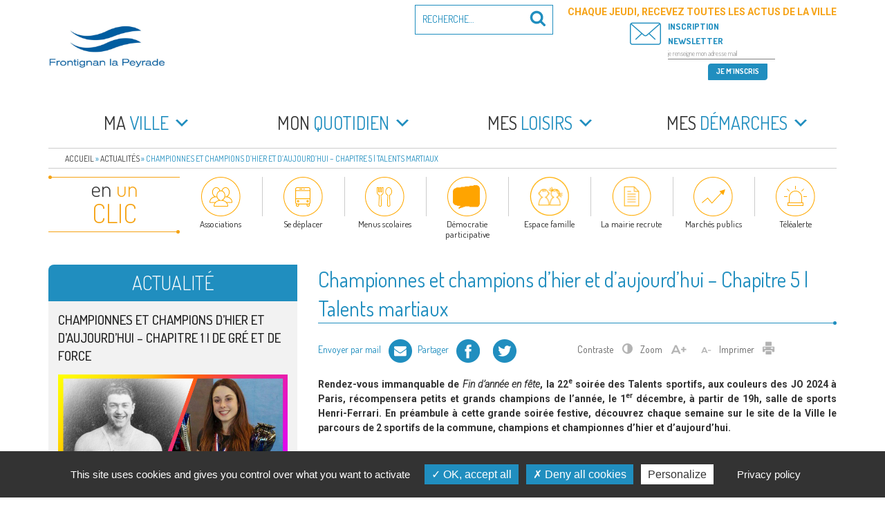

--- FILE ---
content_type: text/html; charset=UTF-8
request_url: https://www.frontignan.fr/champions-hier-aujourdhui-chap5/
body_size: 70928
content:
<!DOCTYPE html><html lang="fr-FR" class="no-js no-svg"><head><meta charset="UTF-8"><meta name="viewport" content="width=device-width, initial-scale=1"><link rel="profile" href="http://gmpg.org/xfn/11"> <script>(function(html){html.className = html.className.replace(/\bno-js\b/,'js')})(document.documentElement);</script> <meta name='robots' content='index, follow, max-image-preview:large, max-snippet:-1, max-video-preview:-1' /><link media="all" href="https://www.frontignan.fr/contenus/cache/autoptimize/css/autoptimize_febfef703acbbe56af6ce1ff0591dc48.css" rel="stylesheet"><title>Championnes et champions d’hier et d’aujourd’hui - Chapitre 5 | Talents martiaux - Frontignan la Peyrade</title><meta name="description" content="Retrouvez les sœurs Buil et les Karabatic, de père en fils dès le 7 novembre" /><link rel="canonical" href="https://www.frontignan.fr/champions-hier-aujourdhui-chap5/" /><meta property="og:locale" content="fr_FR" /><meta property="og:type" content="article" /><meta property="og:title" content="Championnes et champions d’hier et d’aujourd’hui - Chapitre 5 | Talents martiaux - Frontignan la Peyrade" /><meta property="og:description" content="Retrouvez les sœurs Buil et les Karabatic, de père en fils dès le 7 novembre" /><meta property="og:url" content="https://www.frontignan.fr/champions-hier-aujourdhui-chap5/" /><meta property="og:site_name" content="Frontignan la Peyrade" /><meta property="article:publisher" content="https://www.facebook.com/VilleFrontignanOfficiel/" /><meta property="article:published_time" content="2017-11-28T09:00:53+00:00" /><meta property="article:modified_time" content="2017-11-29T14:34:55+00:00" /><meta property="og:image" content="https://www.frontignan.fr/contenus/uploads/2017/11/CHAMPION-HIER-AUJOURDHUI-TAURINES-BOU-copie.jpg" /><meta property="og:image:width" content="1200" /><meta property="og:image:height" content="800" /><meta property="og:image:type" content="image/jpeg" /><meta name="author" content="Damien Daurès" /><meta name="twitter:card" content="summary_large_image" /><meta name="twitter:label1" content="Écrit par" /><meta name="twitter:data1" content="Damien Daurès" /><meta name="twitter:label2" content="Durée de lecture estimée" /><meta name="twitter:data2" content="1 minute" /> <script type="application/ld+json" class="yoast-schema-graph">{"@context":"https://schema.org","@graph":[{"@type":"Article","@id":"https://www.frontignan.fr/champions-hier-aujourdhui-chap5/#article","isPartOf":{"@id":"https://www.frontignan.fr/champions-hier-aujourdhui-chap5/"},"author":{"name":"Damien Daurès","@id":"https://www.frontignan.fr/#/schema/person/2a7d82121bb7925fcb2d3f2d243d1ab0"},"headline":"Championnes et champions d’hier et d’aujourd’hui &#8211; Chapitre 5 | Talents martiaux","datePublished":"2017-11-28T09:00:53+00:00","dateModified":"2017-11-29T14:34:55+00:00","mainEntityOfPage":{"@id":"https://www.frontignan.fr/champions-hier-aujourdhui-chap5/"},"wordCount":141,"publisher":{"@id":"https://www.frontignan.fr/#organization"},"image":{"@id":"https://www.frontignan.fr/champions-hier-aujourdhui-chap5/#primaryimage"},"thumbnailUrl":"https://www.frontignan.fr/contenus/uploads/2017/11/CHAMPION-HIER-AUJOURDHUI-TAURINES-BOU-copie.jpg","articleSection":["Sports"],"inLanguage":"fr-FR"},{"@type":"WebPage","@id":"https://www.frontignan.fr/champions-hier-aujourdhui-chap5/","url":"https://www.frontignan.fr/champions-hier-aujourdhui-chap5/","name":"Championnes et champions d’hier et d’aujourd’hui - Chapitre 5 | Talents martiaux - Frontignan la Peyrade","isPartOf":{"@id":"https://www.frontignan.fr/#website"},"primaryImageOfPage":{"@id":"https://www.frontignan.fr/champions-hier-aujourdhui-chap5/#primaryimage"},"image":{"@id":"https://www.frontignan.fr/champions-hier-aujourdhui-chap5/#primaryimage"},"thumbnailUrl":"https://www.frontignan.fr/contenus/uploads/2017/11/CHAMPION-HIER-AUJOURDHUI-TAURINES-BOU-copie.jpg","datePublished":"2017-11-28T09:00:53+00:00","dateModified":"2017-11-29T14:34:55+00:00","description":"Retrouvez les sœurs Buil et les Karabatic, de père en fils dès le 7 novembre","breadcrumb":{"@id":"https://www.frontignan.fr/champions-hier-aujourdhui-chap5/#breadcrumb"},"inLanguage":"fr-FR","potentialAction":[{"@type":"ReadAction","target":["https://www.frontignan.fr/champions-hier-aujourdhui-chap5/"]}]},{"@type":"ImageObject","inLanguage":"fr-FR","@id":"https://www.frontignan.fr/champions-hier-aujourdhui-chap5/#primaryimage","url":"https://www.frontignan.fr/contenus/uploads/2017/11/CHAMPION-HIER-AUJOURDHUI-TAURINES-BOU-copie.jpg","contentUrl":"https://www.frontignan.fr/contenus/uploads/2017/11/CHAMPION-HIER-AUJOURDHUI-TAURINES-BOU-copie.jpg","width":1200,"height":800},{"@type":"BreadcrumbList","@id":"https://www.frontignan.fr/champions-hier-aujourdhui-chap5/#breadcrumb","itemListElement":[{"@type":"ListItem","position":1,"name":"Accueil","item":"https://www.frontignan.fr/"},{"@type":"ListItem","position":2,"name":"Actualités","item":"https://www.frontignan.fr/actualites/"},{"@type":"ListItem","position":3,"name":"Championnes et champions d’hier et d’aujourd’hui &#8211; Chapitre 5 | Talents martiaux"}]},{"@type":"WebSite","@id":"https://www.frontignan.fr/#website","url":"https://www.frontignan.fr/","name":"Frontignan la Peyrade","description":"Bienvenue sur le site de la commune de Frontignan la Peyrade","publisher":{"@id":"https://www.frontignan.fr/#organization"},"potentialAction":[{"@type":"SearchAction","target":{"@type":"EntryPoint","urlTemplate":"https://www.frontignan.fr/?s={search_term_string}"},"query-input":{"@type":"PropertyValueSpecification","valueRequired":true,"valueName":"search_term_string"}}],"inLanguage":"fr-FR"},{"@type":"Organization","@id":"https://www.frontignan.fr/#organization","name":"Ville de Frontignan la Peyrade","alternateName":"Frontignan","url":"https://www.frontignan.fr/","logo":{"@type":"ImageObject","inLanguage":"fr-FR","@id":"https://www.frontignan.fr/#/schema/logo/image/","url":"https://www.frontignan.fr/contenus/uploads/2024/01/OpenGraph-scaled.jpg","contentUrl":"https://www.frontignan.fr/contenus/uploads/2024/01/OpenGraph-scaled.jpg","width":2560,"height":1344,"caption":"Ville de Frontignan la Peyrade"},"image":{"@id":"https://www.frontignan.fr/#/schema/logo/image/"},"sameAs":["https://www.facebook.com/VilleFrontignanOfficiel/"]},{"@type":"Person","@id":"https://www.frontignan.fr/#/schema/person/2a7d82121bb7925fcb2d3f2d243d1ab0","name":"Damien Daurès","image":{"@type":"ImageObject","inLanguage":"fr-FR","@id":"https://www.frontignan.fr/#/schema/person/image/","url":"https://secure.gravatar.com/avatar/f61bcd367155f86f088cd23dea382fa8d0a80c80bc7ad82cb965651c190fabae?s=96&d=mm&r=g","contentUrl":"https://secure.gravatar.com/avatar/f61bcd367155f86f088cd23dea382fa8d0a80c80bc7ad82cb965651c190fabae?s=96&d=mm&r=g","caption":"Damien Daurès"},"url":"https://www.frontignan.fr/author/ddaures/"}]}</script> <link rel='dns-prefetch' href='//maps.googleapis.com' /><link rel='dns-prefetch' href='//maxcdn.bootstrapcdn.com' /><link rel='dns-prefetch' href='//fonts.googleapis.com' /><link href='https://www.google-analytics.com' rel='preconnect' /><link rel="alternate" type="application/rss+xml" title="Frontignan la Peyrade &raquo; Flux" href="https://www.frontignan.fr/feed/" />  <script src="//www.googletagmanager.com/gtag/js?id=G-0FYT879P8W"  data-cfasync="false" data-wpfc-render="false" type="text/javascript" async></script> <script data-cfasync="false" data-wpfc-render="false" type="text/javascript">var em_version = '8.11.0';
				var em_track_user = true;
				var em_no_track_reason = '';
								var ExactMetricsDefaultLocations = {"page_location":"https:\/\/www.frontignan.fr\/champions-hier-aujourdhui-chap5\/"};
								if ( typeof ExactMetricsPrivacyGuardFilter === 'function' ) {
					var ExactMetricsLocations = (typeof ExactMetricsExcludeQuery === 'object') ? ExactMetricsPrivacyGuardFilter( ExactMetricsExcludeQuery ) : ExactMetricsPrivacyGuardFilter( ExactMetricsDefaultLocations );
				} else {
					var ExactMetricsLocations = (typeof ExactMetricsExcludeQuery === 'object') ? ExactMetricsExcludeQuery : ExactMetricsDefaultLocations;
				}

								var disableStrs = [
										'ga-disable-G-0FYT879P8W',
									];

				/* Function to detect opted out users */
				function __gtagTrackerIsOptedOut() {
					for (var index = 0; index < disableStrs.length; index++) {
						if (document.cookie.indexOf(disableStrs[index] + '=true') > -1) {
							return true;
						}
					}

					return false;
				}

				/* Disable tracking if the opt-out cookie exists. */
				if (__gtagTrackerIsOptedOut()) {
					for (var index = 0; index < disableStrs.length; index++) {
						window[disableStrs[index]] = true;
					}
				}

				/* Opt-out function */
				function __gtagTrackerOptout() {
					for (var index = 0; index < disableStrs.length; index++) {
						document.cookie = disableStrs[index] + '=true; expires=Thu, 31 Dec 2099 23:59:59 UTC; path=/';
						window[disableStrs[index]] = true;
					}
				}

				if ('undefined' === typeof gaOptout) {
					function gaOptout() {
						__gtagTrackerOptout();
					}
				}
								window.dataLayer = window.dataLayer || [];

				window.ExactMetricsDualTracker = {
					helpers: {},
					trackers: {},
				};
				if (em_track_user) {
					function __gtagDataLayer() {
						dataLayer.push(arguments);
					}

					function __gtagTracker(type, name, parameters) {
						if (!parameters) {
							parameters = {};
						}

						if (parameters.send_to) {
							__gtagDataLayer.apply(null, arguments);
							return;
						}

						if (type === 'event') {
														parameters.send_to = exactmetrics_frontend.v4_id;
							var hookName = name;
							if (typeof parameters['event_category'] !== 'undefined') {
								hookName = parameters['event_category'] + ':' + name;
							}

							if (typeof ExactMetricsDualTracker.trackers[hookName] !== 'undefined') {
								ExactMetricsDualTracker.trackers[hookName](parameters);
							} else {
								__gtagDataLayer('event', name, parameters);
							}
							
						} else {
							__gtagDataLayer.apply(null, arguments);
						}
					}

					__gtagTracker('js', new Date());
					__gtagTracker('set', {
						'developer_id.dNDMyYj': true,
											});
					if ( ExactMetricsLocations.page_location ) {
						__gtagTracker('set', ExactMetricsLocations);
					}
										__gtagTracker('config', 'G-0FYT879P8W', {"forceSSL":"true"} );
										window.gtag = __gtagTracker;										(function () {
						/* https://developers.google.com/analytics/devguides/collection/analyticsjs/ */
						/* ga and __gaTracker compatibility shim. */
						var noopfn = function () {
							return null;
						};
						var newtracker = function () {
							return new Tracker();
						};
						var Tracker = function () {
							return null;
						};
						var p = Tracker.prototype;
						p.get = noopfn;
						p.set = noopfn;
						p.send = function () {
							var args = Array.prototype.slice.call(arguments);
							args.unshift('send');
							__gaTracker.apply(null, args);
						};
						var __gaTracker = function () {
							var len = arguments.length;
							if (len === 0) {
								return;
							}
							var f = arguments[len - 1];
							if (typeof f !== 'object' || f === null || typeof f.hitCallback !== 'function') {
								if ('send' === arguments[0]) {
									var hitConverted, hitObject = false, action;
									if ('event' === arguments[1]) {
										if ('undefined' !== typeof arguments[3]) {
											hitObject = {
												'eventAction': arguments[3],
												'eventCategory': arguments[2],
												'eventLabel': arguments[4],
												'value': arguments[5] ? arguments[5] : 1,
											}
										}
									}
									if ('pageview' === arguments[1]) {
										if ('undefined' !== typeof arguments[2]) {
											hitObject = {
												'eventAction': 'page_view',
												'page_path': arguments[2],
											}
										}
									}
									if (typeof arguments[2] === 'object') {
										hitObject = arguments[2];
									}
									if (typeof arguments[5] === 'object') {
										Object.assign(hitObject, arguments[5]);
									}
									if ('undefined' !== typeof arguments[1].hitType) {
										hitObject = arguments[1];
										if ('pageview' === hitObject.hitType) {
											hitObject.eventAction = 'page_view';
										}
									}
									if (hitObject) {
										action = 'timing' === arguments[1].hitType ? 'timing_complete' : hitObject.eventAction;
										hitConverted = mapArgs(hitObject);
										__gtagTracker('event', action, hitConverted);
									}
								}
								return;
							}

							function mapArgs(args) {
								var arg, hit = {};
								var gaMap = {
									'eventCategory': 'event_category',
									'eventAction': 'event_action',
									'eventLabel': 'event_label',
									'eventValue': 'event_value',
									'nonInteraction': 'non_interaction',
									'timingCategory': 'event_category',
									'timingVar': 'name',
									'timingValue': 'value',
									'timingLabel': 'event_label',
									'page': 'page_path',
									'location': 'page_location',
									'title': 'page_title',
									'referrer' : 'page_referrer',
								};
								for (arg in args) {
																		if (!(!args.hasOwnProperty(arg) || !gaMap.hasOwnProperty(arg))) {
										hit[gaMap[arg]] = args[arg];
									} else {
										hit[arg] = args[arg];
									}
								}
								return hit;
							}

							try {
								f.hitCallback();
							} catch (ex) {
							}
						};
						__gaTracker.create = newtracker;
						__gaTracker.getByName = newtracker;
						__gaTracker.getAll = function () {
							return [];
						};
						__gaTracker.remove = noopfn;
						__gaTracker.loaded = true;
						window['__gaTracker'] = __gaTracker;
					})();
									} else {
										console.log("");
					(function () {
						function __gtagTracker() {
							return null;
						}

						window['__gtagTracker'] = __gtagTracker;
						window['gtag'] = __gtagTracker;
					})();
									}</script> <link rel='stylesheet' id='sb-font-awesome-css' href='https://maxcdn.bootstrapcdn.com/font-awesome/4.7.0/css/font-awesome.min.css' type='text/css' media='all' /><link rel='stylesheet' id='google_fonts-css' href='//fonts.googleapis.com/css?family=Dosis:300,400,500,600,700|Roboto:300i,400,500,700&#038;subset=latin-ext' type='text/css' media='all' /> <script type="text/javascript" src="https://www.frontignan.fr/wp-includes/js/jquery/jquery.min.js" id="jquery-core-js"></script> <script type="text/javascript" src="https://www.frontignan.fr/wp-includes/js/jquery/jquery-migrate.min.js" id="jquery-migrate-js"></script> <script type="text/javascript" src="https://www.frontignan.fr/contenus/plugins/wp-video-lightbox/js/jquery.prettyPhoto.js" id="jquery.prettyphoto-js"></script> <script type="text/javascript" id="video-lightbox-js-extra">var vlpp_vars = {"prettyPhoto_rel":"wp-video-lightbox","animation_speed":"fast","slideshow":"5000","autoplay_slideshow":"false","opacity":"0.80","show_title":"true","allow_resize":"true","allow_expand":"true","default_width":"640","default_height":"480","counter_separator_label":"/","theme":"pp_default","horizontal_padding":"20","hideflash":"false","wmode":"opaque","autoplay":"false","modal":"false","deeplinking":"false","overlay_gallery":"true","overlay_gallery_max":"30","keyboard_shortcuts":"true","ie6_fallback":"true"};
//# sourceURL=video-lightbox-js-extra</script> <script type="text/javascript" src="https://www.frontignan.fr/contenus/plugins/wp-video-lightbox/js/video-lightbox.js" id="video-lightbox-js"></script> <script type="text/javascript" src="https://www.frontignan.fr/contenus/plugins/google-analytics-dashboard-for-wp/assets/js/frontend-gtag.min.js" id="exactmetrics-frontend-script-js" async="async" data-wp-strategy="async"></script> <script data-cfasync="false" data-wpfc-render="false" type="text/javascript" id='exactmetrics-frontend-script-js-extra'>var exactmetrics_frontend = {"js_events_tracking":"true","download_extensions":"zip,mp3,mpeg,pdf,docx,pptx,xlsx,rar","inbound_paths":"[]","home_url":"https:\/\/www.frontignan.fr","hash_tracking":"false","v4_id":"G-0FYT879P8W"};</script> <script type="text/javascript" src="https://www.frontignan.fr/contenus/plugins/responsive-lightbox-lite/assets/nivo-lightbox/nivo-lightbox.min.js" id="responsive-lightbox-nivo_lightbox-js"></script> <script type="text/javascript" id="responsive-lightbox-lite-script-js-extra">var rllArgs = {"script":"nivo_lightbox","selector":"lightbox","custom_events":""};
//# sourceURL=responsive-lightbox-lite-script-js-extra</script> <script type="text/javascript" src="https://www.frontignan.fr/contenus/plugins/responsive-lightbox-lite/assets/inc/script.js" id="responsive-lightbox-lite-script-js"></script> <script type="text/javascript" src="https://www.frontignan.fr/contenus/plugins/bookly-responsive-appointment-booking-tool/frontend/resources/js/spin.min.js" id="bookly-spin.min.js-js"></script> <script type="text/javascript" id="bookly-globals-js-extra">var BooklyL10nGlobal = {"csrf_token":"69fa673c07","ajax_url_backend":"https://www.frontignan.fr/wp-admin/admin-ajax.php","ajax_url_frontend":"https://www.frontignan.fr/wp-admin/admin-ajax.php","mjsTimeFormat":"H[h]mm","datePicker":{"format":"D MMMM YYYY","monthNames":["janvier","f\u00e9vrier","mars","avril","mai","juin","juillet","ao\u00fbt","septembre","octobre","novembre","d\u00e9cembre"],"daysOfWeek":["dim","lun","mar","mer","jeu","ven","sam"],"firstDay":1,"monthNamesShort":["Jan","F\u00e9v","Mar","Avr","Mai","Juin","Juil","Ao\u00fbt","Sep","Oct","Nov","D\u00e9c"],"dayNames":["dimanche","lundi","mardi","mercredi","jeudi","vendredi","samedi"],"dayNamesShort":["dim","lun","mar","mer","jeu","ven","sam"],"meridiem":{"am":"am","pm":"pm","AM":"AM","PM":"PM"}},"dateRange":{"format":"D MMMM YYYY","applyLabel":"Appliquer","cancelLabel":"Annuler","fromLabel":"De","toLabel":"A","customRangeLabel":"D\u00e9finir p\u00e9riode","tomorrow":"Demain","today":"Aujourd'hui","anyTime":"Toutes les dates","yesterday":"Hier","last_7":"7 derniers jours","last_30":"30 derniers jours","next_7":"Les 7 prochains jours","next_30":"Les 30 prochains jours","thisMonth":"Mois en cours","nextMonth":"Mois suivant","lastMonth":"Mois dernier","firstDay":1},"l10n":{"apply":"Appliquer","cancel":"Annuler","areYouSure":"\u00cates-vous s\u00fbr ?"},"addons":["pro","custom-fields","group-booking"],"cloud_products":"","data":{}};
//# sourceURL=bookly-globals-js-extra</script> <script type="text/javascript" src="https://www.frontignan.fr/contenus/plugins/bookly-responsive-appointment-booking-tool/frontend/resources/js/ladda.min.js" id="bookly-ladda.min.js-js"></script> <script type="text/javascript" src="https://www.frontignan.fr/contenus/plugins/bookly-responsive-appointment-booking-tool/backend/resources/js/moment.min.js" id="bookly-moment.min.js-js"></script> <script type="text/javascript" src="https://www.frontignan.fr/contenus/plugins/bookly-responsive-appointment-booking-tool/frontend/resources/js/hammer.min.js" id="bookly-hammer.min.js-js"></script> <script type="text/javascript" src="https://www.frontignan.fr/contenus/plugins/bookly-responsive-appointment-booking-tool/frontend/resources/js/jquery.hammer.min.js" id="bookly-jquery.hammer.min.js-js"></script> <script type="text/javascript" src="https://www.frontignan.fr/contenus/plugins/bookly-responsive-appointment-booking-tool/frontend/resources/js/qrcode.js" id="bookly-qrcode.js-js"></script> <script type="text/javascript" id="bookly-bookly.min.js-js-extra">var BooklyL10n = {"ajaxurl":"https://www.frontignan.fr/wp-admin/admin-ajax.php","csrf_token":"69fa673c07","months":["janvier","f\u00e9vrier","mars","avril","mai","juin","juillet","ao\u00fbt","septembre","octobre","novembre","d\u00e9cembre"],"days":["dimanche","lundi","mardi","mercredi","jeudi","vendredi","samedi"],"daysShort":["dim","lun","mar","mer","jeu","ven","sam"],"monthsShort":["Jan","F\u00e9v","Mar","Avr","Mai","Juin","Juil","Ao\u00fbt","Sep","Oct","Nov","D\u00e9c"],"show_more":"Afficher plus","sessionHasExpired":"Votre session a expir\u00e9. Veuillez appuyer sur \"Ok\" pour rafra\u00eechir la page."};
//# sourceURL=bookly-bookly.min.js-js-extra</script> <script type="text/javascript" src="https://www.frontignan.fr/contenus/plugins/bookly-responsive-appointment-booking-tool/frontend/resources/js/bookly.min.js" id="bookly-bookly.min.js-js"></script> <script type="text/javascript" src="https://www.frontignan.fr/contenus/plugins/bookly-responsive-appointment-booking-tool/frontend/resources/js/intlTelInput.min.js" id="bookly-intlTelInput.min.js-js"></script> <script type="text/javascript" id="bookly-customer-profile.js-js-extra">var BooklyCustomerProfileL10n = {"csrf_token":"69fa673c07","show_more":"Afficher plus"};
//# sourceURL=bookly-customer-profile.js-js-extra</script> <script type="text/javascript" src="https://www.frontignan.fr/contenus/plugins/bookly-addon-pro/frontend/modules/customer_profile/resources/js/customer-profile.js" id="bookly-customer-profile.js-js"></script> <script type="text/javascript" id="ai-js-js-extra">var MyAjax = {"ajaxurl":"https://www.frontignan.fr/wp-admin/admin-ajax.php","security":"43ea9bb0d3"};
//# sourceURL=ai-js-js-extra</script> <script type="text/javascript" src="https://www.frontignan.fr/contenus/plugins/advanced-iframe/js/ai.min.js" id="ai-js-js"></script> <script type="text/javascript" id="sib-front-js-js-extra">var sibErrMsg = {"invalidMail":"Veuillez entrer une adresse e-mail valide.","requiredField":"Veuillez compl\u00e9ter les champs obligatoires.","invalidDateFormat":"Veuillez entrer une date valide.","invalidSMSFormat":"Veuillez entrer une num\u00e9ro de t\u00e9l\u00e9phone valide."};
var ajax_sib_front_object = {"ajax_url":"https://www.frontignan.fr/wp-admin/admin-ajax.php","ajax_nonce":"8d279e7537","flag_url":"https://www.frontignan.fr/contenus/plugins/mailin/img/flags/"};
//# sourceURL=sib-front-js-js-extra</script> <script type="text/javascript" src="https://www.frontignan.fr/contenus/plugins/mailin/js/mailin-front.js" id="sib-front-js-js"></script> <link rel="EditURI" type="application/rsd+xml" title="RSD" href="https://www.frontignan.fr/xmlrpc.php?rsd" /><link rel='shortlink' href='https://www.frontignan.fr/?p=10669' /> <script>WP_VIDEO_LIGHTBOX_VERSION="1.9.12";
            WP_VID_LIGHTBOX_URL="https://www.frontignan.fr/contenus/plugins/wp-video-lightbox";
                        function wpvl_paramReplace(name, string, value) {
                // Find the param with regex
                // Grab the first character in the returned string (should be ? or &)
                // Replace our href string with our new value, passing on the name and delimeter

                var re = new RegExp("[\?&]" + name + "=([^&#]*)");
                var matches = re.exec(string);
                var newString;

                if (matches === null) {
                    // if there are no params, append the parameter
                    newString = string + '?' + name + '=' + value;
                } else {
                    var delimeter = matches[0].charAt(0);
                    newString = string.replace(re, delimeter + name + "=" + value);
                }
                return newString;
            }</script><link rel="icon" href="https://www.frontignan.fr/contenus/uploads/2017/02/cropped-favicon-32x32.png" sizes="32x32" /><link rel="icon" href="https://www.frontignan.fr/contenus/uploads/2017/02/cropped-favicon-192x192.png" sizes="192x192" /><link rel="apple-touch-icon" href="https://www.frontignan.fr/contenus/uploads/2017/02/cropped-favicon-180x180.png" /><meta name="msapplication-TileImage" content="https://www.frontignan.fr/contenus/uploads/2017/02/cropped-favicon-270x270.png" /></head><body class="wp-singular post-template-default single single-post postid-10669 single-format-standard wp-custom-logo wp-theme-twentyseventeen wp-child-theme-frontignan2017 mega-menu-top has-sidebar group-blog title-tagline-hidden colors-light modula-best-grid-gallery"><div id="page" class="site"> <a class="skip-link screen-reader-text" href="#content">Aller au contenu principal</a><header id="masthead" class="site-header" role="banner"><div class="custom-header"><div class="custom-header-media"></div><div class="site-branding"><div class="container"> <a href="https://www.frontignan.fr/" class="custom-logo-link" rel="home"><img width="530" height="250" src="https://www.frontignan.fr/contenus/uploads/2024/04/cropped-LOGO-EN-TETE-SITE.jpg" class="custom-logo" alt="Frontignan la Peyrade" decoding="async" fetchpriority="high" srcset="https://www.frontignan.fr/contenus/uploads/2024/04/cropped-LOGO-EN-TETE-SITE.jpg 530w, https://www.frontignan.fr/contenus/uploads/2024/04/cropped-LOGO-EN-TETE-SITE-360x170.jpg 360w" sizes="100vw" /></a><div class="site-branding-text"><p class="site-title"><a href="https://www.frontignan.fr/" rel="home">Frontignan la Peyrade</a></p><p class="site-description">Bienvenue sur le site de la commune de Frontignan la Peyrade</p></div><div class="header-search-form" ><form role="search" method="get" class="search-form" action="https://www.frontignan.fr/"> <label for="search-form-6958a973ab198"> <span class="screen-reader-text">Recherche pour :</span> </label> <input type="search" id="search-form-6958a973ab198" class="search-field" placeholder="Recherche&hellip;" value="" name="s" /> <button type="submit" class="search-submit"><svg class="icon icon-search" aria-hidden="true" role="img"> <use href="#icon-search" xlink:href="#icon-search"></use> </svg><span class="screen-reader-text">Recherche</span></button></form></div></div></div></div><div class="navigation-top"><div class="container"><nav id="site-navigation" class="main-navigation" role="navigation" aria-label="Menu supérieur"> <button class="menu-toggle" aria-controls="top-menu" aria-expanded="false"><svg class="icon icon-bars" aria-hidden="true" role="img"> <use href="#icon-bars" xlink:href="#icon-bars"></use> </svg><svg class="icon icon-close" aria-hidden="true" role="img"> <use href="#icon-close" xlink:href="#icon-close"></use> </svg>Menu</button><div id="mega-menu-wrap-top" class="mega-menu-wrap"><div class="mega-menu-toggle"><div class="mega-toggle-blocks-left"><div class='mega-toggle-block mega-menu-toggle-block mega-toggle-block-1' id='mega-toggle-block-1' tabindex='0'><span class='mega-toggle-label' role='button' aria-expanded='false'><span class='mega-toggle-label-closed'>MENU</span><span class='mega-toggle-label-open'>MENU</span></span></div></div><div class="mega-toggle-blocks-center"></div><div class="mega-toggle-blocks-right"></div></div><ul id="mega-menu-top" class="mega-menu max-mega-menu mega-menu-horizontal mega-no-js" data-event="hover_intent" data-effect="disabled" data-effect-speed="200" data-effect-mobile="disabled" data-effect-speed-mobile="0" data-panel-width="#site-navigation" data-mobile-force-width="false" data-second-click="go" data-document-click="collapse" data-vertical-behaviour="accordion" data-breakpoint="767" data-unbind="true" data-mobile-state="collapse_all" data-mobile-direction="vertical" data-hover-intent-timeout="300" data-hover-intent-interval="100"><li class="mega-menu-item mega-menu-item-type-post_type mega-menu-item-object-page mega-menu-item-has-children mega-menu-megamenu mega-align-bottom-left mega-menu-megamenu mega-disable-link mega-menu-item-3313 menu-item" id="mega-menu-item-3313"><a class="mega-menu-link" tabindex="0" aria-expanded="false" role="button"><em>Ma</em> ville<span class="mega-indicator" aria-hidden="true"></span></a><ul class="mega-sub-menu"><li class="mega-menu-item mega-menu-item-type-post_type mega-menu-item-object-page mega-menu-column-standard mega-menu-columns-1-of-1 mega-menu-item-3314 menu-item" style="--columns:1; --span:1" id="mega-menu-item-3314"><a class="mega-menu-link" href="https://www.frontignan.fr/ma-ville/frontignan-peyrade-bref/">Frontignan la Peyrade en bref</a></li><li class="mega-menu-item mega-menu-item-type-custom mega-menu-item-object-custom mega-menu-item-has-children mega-menu-column-standard mega-menu-columns-1-of-1 mega-menu-clear mega-menu-item-5405 menu-item" style="--columns:1; --span:1" id="mega-menu-item-5405"><a class="mega-menu-link" href="https://www.frontignan.fr/ma-ville/elus/elus-de-la-majorite/">Elus<span class="mega-indicator" aria-hidden="true"></span></a><ul class="mega-sub-menu"><li class="mega-menu-item mega-menu-item-type-post_type mega-menu-item-object-page mega-menu-item-3316 menu-item" id="mega-menu-item-3316"><a class="mega-menu-link" href="https://www.frontignan.fr/ma-ville/elus/elus-de-la-majorite/">Le maire, les adjoints, les conseillers communautaires et municipaux de la majorité</a></li><li class="mega-menu-item mega-menu-item-type-post_type mega-menu-item-object-page mega-menu-item-3317 menu-item" id="mega-menu-item-3317"><a class="mega-menu-link" href="https://www.frontignan.fr/ma-ville/elus/elus-de-l-opposition/">Les conseillers communautaires et municipaux de l’opposition</a></li><li class="mega-menu-item mega-menu-item-type-post_type mega-menu-item-object-page mega-menu-item-3318 menu-item" id="mega-menu-item-3318"><a class="mega-menu-link" href="https://www.frontignan.fr/ma-ville/elus/les-commissions-municipales/">Les commissions municipales</a></li><li class="mega-menu-item mega-menu-item-type-post_type mega-menu-item-object-page mega-menu-item-3319 menu-item" id="mega-menu-item-3319"><a class="mega-menu-link" href="https://www.frontignan.fr/ma-ville/elus/representants-etablissements-publics/">Les représentants de la commune au sein des établissements publics locaux</a></li><li class="mega-menu-item mega-menu-item-type-post_type mega-menu-item-object-page mega-menu-item-3320 menu-item" id="mega-menu-item-3320"><a class="mega-menu-link" href="https://www.frontignan.fr/ma-ville/elus/representants-organismes-exterieurs/">Les représentants de la commune au sein d’organismes extérieurs</a></li></ul></li><li class="mega-menu-item mega-menu-item-type-post_type mega-menu-item-object-page mega-menu-item-has-children mega-menu-column-standard mega-menu-columns-1-of-1 mega-menu-clear mega-menu-item-3321 menu-item" style="--columns:1; --span:1" id="mega-menu-item-3321"><a class="mega-menu-link" href="https://www.frontignan.fr/ma-ville/conseil-municipal/">Conseil municipal<span class="mega-indicator" aria-hidden="true"></span></a><ul class="mega-sub-menu"><li class="mega-menu-item mega-menu-item-type-post_type mega-menu-item-object-page mega-menu-item-3323 menu-item" id="mega-menu-item-3323"><a class="mega-menu-link" href="https://www.frontignan.fr/ma-ville/conseil-municipal/en-video/">En vidéo</a></li></ul></li><li class="mega-menu-item mega-menu-item-type-post_type mega-menu-item-object-page mega-menu-column-standard mega-menu-columns-1-of-1 mega-menu-clear mega-menu-item-42226 menu-item" style="--columns:1; --span:1" id="mega-menu-item-42226"><a class="mega-menu-link" href="https://www.frontignan.fr/ma-ville/actes-et-publications/">Actes et publications</a></li><li class="mega-menu-item mega-menu-item-type-post_type mega-menu-item-object-page mega-menu-item-has-children mega-menu-column-standard mega-menu-columns-1-of-1 mega-menu-clear mega-menu-item-3326 menu-item" style="--columns:1; --span:1" id="mega-menu-item-3326"><a class="mega-menu-link" href="https://www.frontignan.fr/ma-ville/democratie-participative/">Démocratie participative<span class="mega-indicator" aria-hidden="true"></span></a><ul class="mega-sub-menu"><li class="mega-menu-item mega-menu-item-type-post_type mega-menu-item-object-page mega-menu-item-96918 menu-item" id="mega-menu-item-96918"><a class="mega-menu-link" href="https://www.frontignan.fr/consultaction-reflechir-ensemble-a-ladaptation-du-bassin-de-thau/">Consult’action sur l’avenir du territoire : réfléchir ensemble à l’adaptation du Bassin de Thau</a></li><li class="mega-menu-item mega-menu-item-type-post_type mega-menu-item-object-page mega-menu-item-96919 menu-item" id="mega-menu-item-96919"><a class="mega-menu-link" href="https://www.frontignan.fr/maison-des-projets-et-de-la-citoyennete/">Maison des Projets et de la Citoyenneté</a></li><li class="mega-menu-item mega-menu-item-type-post_type mega-menu-item-object-page mega-menu-item-90881 menu-item" id="mega-menu-item-90881"><a class="mega-menu-link" href="https://www.frontignan.fr/les-samedis-pour-demain/">Les samedis pour demain</a></li><li class="mega-menu-item mega-menu-item-type-post_type mega-menu-item-object-page mega-menu-item-66033 menu-item" id="mega-menu-item-66033"><a class="mega-menu-link" href="https://www.frontignan.fr/ma-ville/democratie-participative/budget-participatif-frontignanais-et-lapeyradois-formes-a-sauver-des-vies/">Formez-vous à sauver des vies !</a></li><li class="mega-menu-item mega-menu-item-type-post_type mega-menu-item-object-page mega-menu-item-98643 menu-item" id="mega-menu-item-98643"><a class="mega-menu-link" href="https://www.frontignan.fr/budget-participatif-2025/">Budget participatif 2025</a></li><li class="mega-menu-item mega-menu-item-type-post_type mega-menu-item-object-page mega-menu-item-has-children mega-menu-item-3328 menu-item" id="mega-menu-item-3328"><a class="mega-menu-link" href="https://www.frontignan.fr/ma-ville/democratie-participative/comites-habitants/" aria-expanded="false">Comités habitants<span class="mega-indicator" aria-hidden="true"></span></a><ul class="mega-sub-menu"><li class="mega-menu-item mega-menu-item-type-post_type mega-menu-item-object-page mega-menu-item-40995 menu-item" id="mega-menu-item-40995"><a class="mega-menu-link" href="https://www.frontignan.fr/quartier1-coeur-de-ville/">Quartier #1 : Coeur de ville</a></li><li class="mega-menu-item mega-menu-item-type-post_type mega-menu-item-object-page mega-menu-item-41014 menu-item" id="mega-menu-item-41014"><a class="mega-menu-link" href="https://www.frontignan.fr/quartier-2-la-peyrade/">Quartier #2 : La Peyrade</a></li><li class="mega-menu-item mega-menu-item-type-post_type mega-menu-item-object-page mega-menu-item-41013 menu-item" id="mega-menu-item-41013"><a class="mega-menu-link" href="https://www.frontignan.fr/quartier-3-la-plage/">Quartier #3 : La plage</a></li><li class="mega-menu-item mega-menu-item-type-post_type mega-menu-item-object-page mega-menu-item-41012 menu-item" id="mega-menu-item-41012"><a class="mega-menu-link" href="https://www.frontignan.fr/quartier-4-barnier-crozes-pielles/">Quartier #4 : Barnier-Crozes-Pielles</a></li><li class="mega-menu-item mega-menu-item-type-post_type mega-menu-item-object-page mega-menu-item-41011 menu-item" id="mega-menu-item-41011"><a class="mega-menu-link" href="https://www.frontignan.fr/quartier-5-au-pied-de-la-gardiole/">Quartier #5 : Au pied de la Gardiole</a></li><li class="mega-menu-item mega-menu-item-type-post_type mega-menu-item-object-page mega-menu-item-41010 menu-item" id="mega-menu-item-41010"><a class="mega-menu-link" href="https://www.frontignan.fr/quartier-6-de-la-vigne-au-canal/">Quartier #6 : De la vigne au canal</a></li></ul></li><li class="mega-menu-item mega-menu-item-type-post_type mega-menu-item-object-page mega-menu-item-100361 menu-item" id="mega-menu-item-100361"><a class="mega-menu-link" href="https://www.frontignan.fr/ma-ville/democratie-participative/rencontres-inter-comite-habitants/">Rencontres inter-comité habitants</a></li><li class="mega-menu-item mega-menu-item-type-post_type mega-menu-item-object-page mega-menu-item-10188 menu-item" id="mega-menu-item-10188"><a class="mega-menu-link" href="https://www.frontignan.fr/ma-ville/democratie-participative/comite-sages/">Comité des sages</a></li><li class="mega-menu-item mega-menu-item-type-post_type mega-menu-item-object-page mega-menu-item-3327 menu-item" id="mega-menu-item-3327"><a class="mega-menu-link" href="https://www.frontignan.fr/ma-ville/democratie-participative/conseil-municipal-jeunes/">Conseil municipal des jeunes</a></li><li class="mega-menu-item mega-menu-item-type-post_type mega-menu-item-object-page mega-menu-item-3329 menu-item" id="mega-menu-item-3329"><a class="mega-menu-link" href="https://www.frontignan.fr/ma-ville/democratie-participative/le-conseil-citoyen/">Conseil citoyen</a></li><li class="mega-menu-item mega-menu-item-type-post_type mega-menu-item-object-page mega-menu-item-21797 menu-item" id="mega-menu-item-21797"><a class="mega-menu-link" href="https://www.frontignan.fr/ma-ville/democratie-participative/enquetes-publiques/">Enquêtes Publiques</a></li></ul></li><li class="mega-menu-item mega-menu-item-type-post_type mega-menu-item-object-page mega-menu-item-has-children mega-menu-column-standard mega-menu-columns-1-of-1 mega-menu-clear mega-menu-item-3331 menu-item" style="--columns:1; --span:1" id="mega-menu-item-3331"><a class="mega-menu-link" href="https://www.frontignan.fr/ma-ville/ville-numerique/">Ville numérique<span class="mega-indicator" aria-hidden="true"></span></a><ul class="mega-sub-menu"><li class="mega-menu-item mega-menu-item-type-post_type mega-menu-item-object-page mega-menu-item-has-children mega-menu-item-11141 menu-item" id="mega-menu-item-11141"><a class="mega-menu-link" href="https://www.frontignan.fr/ma-ville/ville-numerique/fibre-optique-thd/" aria-expanded="false">Fibre optique &amp; très haut débit / THD<span class="mega-indicator" aria-hidden="true"></span></a><ul class="mega-sub-menu"><li class="mega-menu-item mega-menu-item-type-post_type mega-menu-item-object-page mega-menu-item-11161 menu-item" id="mega-menu-item-11161"><a class="mega-menu-link" href="https://www.frontignan.fr/ma-ville/ville-numerique/fibre-optique-thd/foire-aux-questions-tres-haut-debit/">Foire aux questions – Très Haut Débit</a></li></ul></li><li class="mega-menu-item mega-menu-item-type-post_type mega-menu-item-object-page mega-menu-item-11145 menu-item" id="mega-menu-item-11145"><a class="mega-menu-link" href="https://www.frontignan.fr/ma-ville/ville-numerique/label-ville-internet/">Label Villes Internet</a></li><li class="mega-menu-item mega-menu-item-type-post_type mega-menu-item-object-page mega-menu-item-13843 menu-item" id="mega-menu-item-13843"><a class="mega-menu-link" href="https://www.frontignan.fr/ma-ville/ville-numerique/protection-des-donnees-personnelles/">Protection des données personnelles</a></li></ul></li><li class="mega-menu-item mega-menu-item-type-post_type mega-menu-item-object-page mega-menu-item-has-children mega-menu-column-standard mega-menu-columns-1-of-1 mega-menu-clear mega-menu-item-3333 menu-item" style="--columns:1; --span:1" id="mega-menu-item-3333"><a class="mega-menu-link" href="https://www.frontignan.fr/ma-ville/international/">International<span class="mega-indicator" aria-hidden="true"></span></a><ul class="mega-sub-menu"><li class="mega-menu-item mega-menu-item-type-post_type mega-menu-item-object-page mega-menu-item-has-children mega-menu-item-3334 menu-item" id="mega-menu-item-3334"><a class="mega-menu-link" href="https://www.frontignan.fr/ma-ville/international/jumelages/" aria-expanded="false">Jumelages<span class="mega-indicator" aria-hidden="true"></span></a><ul class="mega-sub-menu"><li class="mega-menu-item mega-menu-item-type-post_type mega-menu-item-object-page mega-menu-item-16821 menu-item" id="mega-menu-item-16821"><a class="mega-menu-link" href="https://www.frontignan.fr/ma-ville/international/jumelages/gaeta-litalienne/">Gaeta, l’Italienne</a></li><li class="mega-menu-item mega-menu-item-type-post_type mega-menu-item-object-page mega-menu-item-16820 menu-item" id="mega-menu-item-16820"><a class="mega-menu-link" href="https://www.frontignan.fr/ma-ville/international/jumelages/vizela-la-portugaise/">Vizela, la Portugaise</a></li><li class="mega-menu-item mega-menu-item-type-post_type mega-menu-item-object-page mega-menu-item-16830 menu-item" id="mega-menu-item-16830"><a class="mega-menu-link" href="https://www.frontignan.fr/ma-ville/international/jumelages/pineda-de-mar-lespagnole/">Pineda de Mar, l’Espagnole</a></li><li class="mega-menu-item mega-menu-item-type-post_type mega-menu-item-object-page mega-menu-item-16836 menu-item" id="mega-menu-item-16836"><a class="mega-menu-link" href="https://www.frontignan.fr/ma-ville/international/jumelages/mdiq-la-marocaine/">M’diq, la Marocaine</a></li></ul></li><li class="mega-menu-item mega-menu-item-type-post_type mega-menu-item-object-page mega-menu-item-3335 menu-item" id="mega-menu-item-3335"><a class="mega-menu-link" href="https://www.frontignan.fr/ma-ville/international/relais-info-europe/">Relais info Europe</a></li></ul></li><li class="mega-menu-item mega-menu-item-type-post_type mega-menu-item-object-page mega-menu-item-has-children mega-menu-column-standard mega-menu-columns-1-of-1 mega-menu-clear mega-menu-item-3336 menu-item" style="--columns:1; --span:1" id="mega-menu-item-3336"><a class="mega-menu-link" href="https://www.frontignan.fr/ma-ville/histoire-patrimoine/">Histoire &amp; patrimoine<span class="mega-indicator" aria-hidden="true"></span></a><ul class="mega-sub-menu"><li class="mega-menu-item mega-menu-item-type-post_type mega-menu-item-object-page mega-menu-item-has-children mega-menu-item-3590 menu-item" id="mega-menu-item-3590"><a class="mega-menu-link" href="https://www.frontignan.fr/ma-ville/histoire-patrimoine/histoire-de-frontignan-peyrade/" aria-expanded="false">Histoire de Frontignan la Peyrade<span class="mega-indicator" aria-hidden="true"></span></a><ul class="mega-sub-menu"><li class="mega-menu-item mega-menu-item-type-post_type mega-menu-item-object-page mega-menu-item-103773 menu-item" id="mega-menu-item-103773"><a class="mega-menu-link" href="https://www.frontignan.fr/la-grande-histoire-du-cinema-a-frontignan/">La grande histoire du cinéma à Frontignan</a></li><li class="mega-menu-item mega-menu-item-type-post_type mega-menu-item-object-page mega-menu-item-103070 menu-item" id="mega-menu-item-103070"><a class="mega-menu-link" href="https://www.frontignan.fr/la-maison-poulalion-une-aventure-inachevee-aux-allures-orientales/">La Maison Poulalion : une aventure inachevée aux allures orientales</a></li><li class="mega-menu-item mega-menu-item-type-post_type mega-menu-item-object-page mega-menu-item-3592 menu-item" id="mega-menu-item-3592"><a class="mega-menu-link" href="https://www.frontignan.fr/ma-ville/histoire-patrimoine/histoire-de-frontignan-peyrade/centenaire-1418/">Centenaire 14/18 – Frontignan dans la Grande Guerre</a></li><li class="mega-menu-item mega-menu-item-type-post_type mega-menu-item-object-page mega-menu-item-3591 menu-item" id="mega-menu-item-3591"><a class="mega-menu-link" href="https://www.frontignan.fr/ma-ville/histoire-patrimoine/histoire-de-frontignan-peyrade/eglise-saint-paul/">Eglise Saint-Paul : 900 ans d’histoire</a></li><li class="mega-menu-item mega-menu-item-type-post_type mega-menu-item-object-page mega-menu-item-14665 menu-item" id="mega-menu-item-14665"><a class="mega-menu-link" href="https://www.frontignan.fr/ma-ville/histoire-patrimoine/histoire-de-frontignan-peyrade/pont-mobile/">Le pont levant</a></li></ul></li><li class="mega-menu-item mega-menu-item-type-post_type mega-menu-item-object-page mega-menu-item-3593 menu-item" id="mega-menu-item-3593"><a class="mega-menu-link" href="https://www.frontignan.fr/ma-ville/histoire-patrimoine/capitale-mondiale-muscat/">Capitale mondiale du Muscat</a></li><li class="mega-menu-item mega-menu-item-type-post_type mega-menu-item-object-page mega-menu-item-has-children mega-menu-item-13480 menu-item" id="mega-menu-item-13480"><a class="mega-menu-link" href="https://www.frontignan.fr/ma-ville/histoire-patrimoine/wikimuscat/" aria-expanded="false">WikiMuscat<span class="mega-indicator" aria-hidden="true"></span></a><ul class="mega-sub-menu"><li class="mega-menu-item mega-menu-item-type-post_type mega-menu-item-object-page mega-menu-item-13479 menu-item" id="mega-menu-item-13479"><a class="mega-menu-link" href="https://www.frontignan.fr/ma-ville/histoire-patrimoine/wikimuscat/reglement-wikimuscat/">Règlement WikiMuscat</a></li><li class="mega-menu-item mega-menu-item-type-post_type mega-menu-item-object-page mega-menu-item-13505 menu-item" id="mega-menu-item-13505"><a class="mega-menu-link" href="https://www.frontignan.fr/ma-ville/histoire-patrimoine/wikimuscat/foire-aux-questions-wikimuscat/">Foire aux Questions – WikiMuscat</a></li></ul></li><li class="mega-menu-item mega-menu-item-type-post_type mega-menu-item-object-page mega-menu-item-3594 menu-item" id="mega-menu-item-3594"><a class="mega-menu-link" href="https://www.frontignan.fr/ma-ville/histoire-patrimoine/joutes-languedociennes/">Joutes languedociennes</a></li><li class="mega-menu-item mega-menu-item-type-post_type mega-menu-item-object-page mega-menu-item-has-children mega-menu-item-3337 menu-item" id="mega-menu-item-3337"><a class="mega-menu-link" href="https://www.frontignan.fr/ma-ville/tourisme/" aria-expanded="false">Tourisme<span class="mega-indicator" aria-hidden="true"></span></a><ul class="mega-sub-menu"><li class="mega-menu-item mega-menu-item-type-custom mega-menu-item-object-custom mega-menu-item-3595 menu-item" id="mega-menu-item-3595"><a class="mega-menu-link" href="http://www.frontignan-tourisme.com/">Office de Tourisme</a></li><li class="mega-menu-item mega-menu-item-type-post_type mega-menu-item-object-page mega-menu-item-17490 menu-item" id="mega-menu-item-17490"><a class="mega-menu-link" href="https://www.frontignan.fr/ma-ville/tourisme/taxe-de-sejour/">Taxe de séjour</a></li><li class="mega-menu-item mega-menu-item-type-post_type mega-menu-item-object-page mega-menu-item-3596 menu-item" id="mega-menu-item-3596"><a class="mega-menu-link" href="https://www.frontignan.fr/ma-ville/tourisme/port-de-plaisance/">Port de plaisance</a></li><li class="mega-menu-item mega-menu-item-type-post_type mega-menu-item-object-page mega-menu-item-3597 menu-item" id="mega-menu-item-3597"><a class="mega-menu-link" href="https://www.frontignan.fr/ma-ville/tourisme/halte-plaisance/">Halte plaisance</a></li></ul></li><li class="mega-menu-item mega-menu-item-type-post_type mega-menu-item-object-page mega-menu-item-11312 menu-item" id="mega-menu-item-11312"><a class="mega-menu-link" href="https://www.frontignan.fr/mes-loisirs/culture-patrimoine-festivites/artisanat-dart/">Artisanat d’art</a></li></ul></li><li class="mega-menu-item mega-menu-item-type-post_type_archive mega-menu-item-object-service mega-menu-column-standard mega-menu-columns-1-of-1 mega-menu-clear mega-menu-item-4253 menu-item" style="--columns:1; --span:1" id="mega-menu-item-4253"><a class="mega-menu-link" href="https://www.frontignan.fr/service/">Annuaire des services</a></li><li class="mega-menu-item mega-menu-item-type-post_type mega-menu-item-object-page mega-menu-column-standard mega-menu-columns-1-of-1 mega-menu-clear mega-menu-item-32733 menu-item" style="--columns:1; --span:1" id="mega-menu-item-32733"><a class="mega-menu-link" href="https://www.frontignan.fr/ma-ville/egalite-femmeshommes/">Égalité femmes/hommes</a></li><li class="mega-menu-item mega-menu-item-type-post_type mega-menu-item-object-page mega-menu-item-has-children mega-menu-column-standard mega-menu-columns-1-of-1 mega-menu-clear mega-menu-item-13827 menu-item" style="--columns:1; --span:1" id="mega-menu-item-13827"><a class="mega-menu-link" href="https://www.frontignan.fr/ma-ville/ville-durable/">Ville durable<span class="mega-indicator" aria-hidden="true"></span></a><ul class="mega-sub-menu"><li class="mega-menu-item mega-menu-item-type-post_type mega-menu-item-object-page mega-menu-item-3332 menu-item" id="mega-menu-item-3332"><a class="mega-menu-link" href="https://www.frontignan.fr/ma-ville/agenda-21/">Agenda 21</a></li><li class="mega-menu-item mega-menu-item-type-post_type mega-menu-item-object-page mega-menu-item-21487 menu-item" id="mega-menu-item-21487"><a class="mega-menu-link" href="https://www.frontignan.fr/ma-ville/parc-photovoltaique/">Parc photovoltaïque</a></li></ul></li><li class="mega-menu-item mega-menu-item-type-post_type mega-menu-item-object-page mega-menu-item-has-children mega-menu-column-standard mega-menu-columns-1-of-1 mega-menu-clear mega-menu-item-14751 menu-item" style="--columns:1; --span:1" id="mega-menu-item-14751"><a class="mega-menu-link" href="https://www.frontignan.fr/ma-ville/talents-frontignan/">Talents Frontignan<span class="mega-indicator" aria-hidden="true"></span></a><ul class="mega-sub-menu"><li class="mega-menu-item mega-menu-item-type-post_type mega-menu-item-object-page mega-menu-item-has-children mega-menu-item-14750 menu-item" id="mega-menu-item-14750"><a class="mega-menu-link" href="https://www.frontignan.fr/ma-ville/talents-frontignan/talents-culture/" aria-expanded="false">Talents – Culture<span class="mega-indicator" aria-hidden="true"></span></a><ul class="mega-sub-menu"><li class="mega-menu-item mega-menu-item-type-post_type mega-menu-item-object-page mega-menu-item-14795 menu-item" id="mega-menu-item-14795"><a class="mega-menu-link" href="https://www.frontignan.fr/ma-ville/talents-frontignan/talents-culture/alain-marquina/">Alain Marquina</a></li><li class="mega-menu-item mega-menu-item-type-post_type mega-menu-item-object-page mega-menu-item-14796 menu-item" id="mega-menu-item-14796"><a class="mega-menu-link" href="https://www.frontignan.fr/ma-ville/talents-frontignan/talents-culture/aurelia-gritte/">Aurélia Gritte</a></li><li class="mega-menu-item mega-menu-item-type-post_type mega-menu-item-object-page mega-menu-item-has-children mega-menu-item-30117 menu-item" id="mega-menu-item-30117"><a class="mega-menu-link" href="https://www.frontignan.fr/ma-ville/talents-frontignan/talents-culture/jean-fauque/" aria-expanded="false">Jean Fauque<span class="mega-indicator" aria-hidden="true"></span></a><ul class="mega-sub-menu"><li class="mega-menu-item mega-menu-item-type-post_type mega-menu-item-object-page mega-menu-item-30118 menu-item" id="mega-menu-item-30118"><a class="mega-menu-link" href="https://www.frontignan.fr/mes-loisirs/culture-patrimoine-festivites/decompose-chanson-odlc/">On décompose la chanson #ODLC</a></li></ul></li><li class="mega-menu-item mega-menu-item-type-post_type mega-menu-item-object-page mega-menu-item-has-children mega-menu-item-14749 menu-item" id="mega-menu-item-14749"><a class="mega-menu-link" href="https://www.frontignan.fr/ma-ville/talents-frontignan/talents-culture/anais-armelle-guiraud/" aria-expanded="false">Anaïs-Armelle Guiraud<span class="mega-indicator" aria-hidden="true"></span></a><ul class="mega-sub-menu"><li class="mega-menu-item mega-menu-item-type-post_type mega-menu-item-object-page mega-menu-item-has-children mega-menu-item-22423 menu-item" id="mega-menu-item-22423"><a class="mega-menu-link" href="https://www.frontignan.fr/ma-ville/talents-frontignan/talents-culture/anais-armelle-guiraud/du-poil-au-coeur-lexposition/" aria-expanded="false">Du poil au cœur : l’exposition<span class="mega-indicator" aria-hidden="true"></span></a><ul class="mega-sub-menu"><li class="mega-menu-item mega-menu-item-type-post_type mega-menu-item-object-page mega-menu-item-22425 menu-item" id="mega-menu-item-22425"><a class="mega-menu-link" href="https://www.frontignan.fr/ma-ville/talents-frontignan/talents-culture/anais-armelle-guiraud/du-poil-au-coeur-lexposition/coiffure-a-emporter/">Coiffure à emporter</a></li><li class="mega-menu-item mega-menu-item-type-post_type mega-menu-item-object-page mega-menu-item-22424 menu-item" id="mega-menu-item-22424"><a class="mega-menu-link" href="https://www.frontignan.fr/ma-ville/talents-frontignan/talents-culture/anais-armelle-guiraud/du-poil-au-coeur-lexposition/coiffure-atomique/">Coiffure atomique</a></li><li class="mega-menu-item mega-menu-item-type-post_type mega-menu-item-object-page mega-menu-item-22429 menu-item" id="mega-menu-item-22429"><a class="mega-menu-link" href="https://www.frontignan.fr/ma-ville/talents-frontignan/talents-culture/anais-armelle-guiraud/du-poil-au-coeur-lexposition/du-poil-au-coeur/">Du poil au cœur</a></li><li class="mega-menu-item mega-menu-item-type-post_type mega-menu-item-object-page mega-menu-item-22431 menu-item" id="mega-menu-item-22431"><a class="mega-menu-link" href="https://www.frontignan.fr/ma-ville/talents-frontignan/talents-culture/anais-armelle-guiraud/du-poil-au-coeur-lexposition/femme-a-barbe/">Femme à barbe</a></li><li class="mega-menu-item mega-menu-item-type-post_type mega-menu-item-object-page mega-menu-item-22438 menu-item" id="mega-menu-item-22438"><a class="mega-menu-link" href="https://www.frontignan.fr/ma-ville/talents-frontignan/talents-culture/anais-armelle-guiraud/du-poil-au-coeur-lexposition/la-meche/">La mèche</a></li><li class="mega-menu-item mega-menu-item-type-post_type mega-menu-item-object-page mega-menu-item-22435 menu-item" id="mega-menu-item-22435"><a class="mega-menu-link" href="https://www.frontignan.fr/ma-ville/talents-frontignan/talents-culture/anais-armelle-guiraud/du-poil-au-coeur-lexposition/la-mer/">La mer</a></li><li class="mega-menu-item mega-menu-item-type-post_type mega-menu-item-object-page mega-menu-item-22428 menu-item" id="mega-menu-item-22428"><a class="mega-menu-link" href="https://www.frontignan.fr/ma-ville/talents-frontignan/talents-culture/anais-armelle-guiraud/du-poil-au-coeur-lexposition/la-moustache/">La Moustache</a></li><li class="mega-menu-item mega-menu-item-type-post_type mega-menu-item-object-page mega-menu-item-22439 menu-item" id="mega-menu-item-22439"><a class="mega-menu-link" href="https://www.frontignan.fr/ma-ville/talents-frontignan/talents-culture/anais-armelle-guiraud/du-poil-au-coeur-lexposition/le-chignon-de-fer/">Le chignon de fer</a></li><li class="mega-menu-item mega-menu-item-type-post_type mega-menu-item-object-page mega-menu-item-22440 menu-item" id="mega-menu-item-22440"><a class="mega-menu-link" href="https://www.frontignan.fr/ma-ville/talents-frontignan/talents-culture/anais-armelle-guiraud/du-poil-au-coeur-lexposition/poil-au-coeur-le-jour-de-fete/">Le jour de fête</a></li><li class="mega-menu-item mega-menu-item-type-post_type mega-menu-item-object-page mega-menu-item-22427 menu-item" id="mega-menu-item-22427"><a class="mega-menu-link" href="https://www.frontignan.fr/ma-ville/talents-frontignan/talents-culture/anais-armelle-guiraud/du-poil-au-coeur-lexposition/le-rituel/">Le rituel</a></li><li class="mega-menu-item mega-menu-item-type-post_type mega-menu-item-object-page mega-menu-item-22434 menu-item" id="mega-menu-item-22434"><a class="mega-menu-link" href="https://www.frontignan.fr/ma-ville/talents-frontignan/talents-culture/anais-armelle-guiraud/du-poil-au-coeur-lexposition/les-amants/">Les amants</a></li><li class="mega-menu-item mega-menu-item-type-post_type mega-menu-item-object-page mega-menu-item-22426 menu-item" id="mega-menu-item-22426"><a class="mega-menu-link" href="https://www.frontignan.fr/ma-ville/talents-frontignan/talents-culture/anais-armelle-guiraud/du-poil-au-coeur-lexposition/les-siamoises/">Les Siamoises</a></li><li class="mega-menu-item mega-menu-item-type-post_type mega-menu-item-object-page mega-menu-item-22430 menu-item" id="mega-menu-item-22430"><a class="mega-menu-link" href="https://www.frontignan.fr/ma-ville/talents-frontignan/talents-culture/anais-armelle-guiraud/du-poil-au-coeur-lexposition/letiquette/">L’étiquette</a></li><li class="mega-menu-item mega-menu-item-type-post_type mega-menu-item-object-page mega-menu-item-22437 menu-item" id="mega-menu-item-22437"><a class="mega-menu-link" href="https://www.frontignan.fr/ma-ville/talents-frontignan/talents-culture/anais-armelle-guiraud/du-poil-au-coeur-lexposition/marie-madeleine/">Marie-Madeleine</a></li><li class="mega-menu-item mega-menu-item-type-post_type mega-menu-item-object-page mega-menu-item-22609 menu-item" id="mega-menu-item-22609"><a class="mega-menu-link" href="https://www.frontignan.fr/ma-ville/talents-frontignan/talents-culture/anais-armelle-guiraud/du-poil-au-coeur-lexposition/mauvaise-herbe/">Mauvaise herbe</a></li><li class="mega-menu-item mega-menu-item-type-post_type mega-menu-item-object-page mega-menu-item-22432 menu-item" id="mega-menu-item-22432"><a class="mega-menu-link" href="https://www.frontignan.fr/ma-ville/talents-frontignan/talents-culture/anais-armelle-guiraud/du-poil-au-coeur-lexposition/meduse/">Méduse</a></li><li class="mega-menu-item mega-menu-item-type-post_type mega-menu-item-object-page mega-menu-item-22441 menu-item" id="mega-menu-item-22441"><a class="mega-menu-link" href="https://www.frontignan.fr/ma-ville/talents-frontignan/talents-culture/anais-armelle-guiraud/du-poil-au-coeur-lexposition/coupe-a-la-tresse/">Nature morte à la tresse</a></li><li class="mega-menu-item mega-menu-item-type-post_type mega-menu-item-object-page mega-menu-item-22443 menu-item" id="mega-menu-item-22443"><a class="mega-menu-link" href="https://www.frontignan.fr/ma-ville/talents-frontignan/talents-culture/anais-armelle-guiraud/du-poil-au-coeur-lexposition/la-moustiquaire/">Reine moustiquaire</a></li><li class="mega-menu-item mega-menu-item-type-post_type mega-menu-item-object-page mega-menu-item-22433 menu-item" id="mega-menu-item-22433"><a class="mega-menu-link" href="https://www.frontignan.fr/ma-ville/talents-frontignan/talents-culture/anais-armelle-guiraud/du-poil-au-coeur-lexposition/samson/">Samson</a></li><li class="mega-menu-item mega-menu-item-type-post_type mega-menu-item-object-page mega-menu-item-22436 menu-item" id="mega-menu-item-22436"><a class="mega-menu-link" href="https://www.frontignan.fr/ma-ville/talents-frontignan/talents-culture/anais-armelle-guiraud/du-poil-au-coeur-lexposition/vierge-aux-ciseaux-autoportrait/">Vierge aux ciseaux (autoportrait)</a></li></ul></li></ul></li></ul></li><li class="mega-menu-item mega-menu-item-type-post_type mega-menu-item-object-page mega-menu-item-has-children mega-menu-item-23744 menu-item" id="mega-menu-item-23744"><a class="mega-menu-link" href="https://www.frontignan.fr/ma-ville/talents-frontignan/talent-muscat/" aria-expanded="false">Talent – Muscat<span class="mega-indicator" aria-hidden="true"></span></a><ul class="mega-sub-menu"><li class="mega-menu-item mega-menu-item-type-post_type mega-menu-item-object-page mega-menu-item-23792 menu-item" id="mega-menu-item-23792"><a class="mega-menu-link" href="https://www.frontignan.fr/ma-ville/talents-frontignan/talent-muscat/chateau-de-la-peyrade/">Château de la Peyrade</a></li><li class="mega-menu-item mega-menu-item-type-post_type mega-menu-item-object-page mega-menu-item-25036 menu-item" id="mega-menu-item-25036"><a class="mega-menu-link" href="https://www.frontignan.fr/ma-ville/talents-frontignan/talent-muscat/chateau-de-stony/">Château de Stony</a></li><li class="mega-menu-item mega-menu-item-type-post_type mega-menu-item-object-page mega-menu-item-25035 menu-item" id="mega-menu-item-25035"><a class="mega-menu-link" href="https://www.frontignan.fr/ma-ville/talents-frontignan/talent-muscat/domaine-de-la-coste/">Domaine de la Coste</a></li><li class="mega-menu-item mega-menu-item-type-post_type mega-menu-item-object-page mega-menu-item-25037 menu-item" id="mega-menu-item-25037"><a class="mega-menu-link" href="https://www.frontignan.fr/ma-ville/talents-frontignan/talent-muscat/domaine-de-la-plaine/">Domaine de la plaine</a></li><li class="mega-menu-item mega-menu-item-type-post_type mega-menu-item-object-page mega-menu-item-25034 menu-item" id="mega-menu-item-25034"><a class="mega-menu-link" href="https://www.frontignan.fr/ma-ville/talents-frontignan/talent-muscat/domaine-peyronnet/">Domaine Peyronnet</a></li><li class="mega-menu-item mega-menu-item-type-post_type mega-menu-item-object-page mega-menu-item-23793 menu-item" id="mega-menu-item-23793"><a class="mega-menu-link" href="https://www.frontignan.fr/ma-ville/talents-frontignan/talent-muscat/domaine-de-la-plaine-haute/">Mas de la plaine haute</a></li><li class="mega-menu-item mega-menu-item-type-post_type mega-menu-item-object-page mega-menu-item-25033 menu-item" id="mega-menu-item-25033"><a class="mega-menu-link" href="https://www.frontignan.fr/ma-ville/talents-frontignan/talent-muscat/domaine-du-mas-madame/">Domaine du Mas Madame</a></li><li class="mega-menu-item mega-menu-item-type-post_type mega-menu-item-object-page mega-menu-item-25032 menu-item" id="mega-menu-item-25032"><a class="mega-menu-link" href="https://www.frontignan.fr/ma-ville/talents-frontignan/talent-muscat/domaine-du-mas-rouge/">Domaine du Mas Rouge</a></li></ul></li></ul></li><li class="mega-menu-item mega-menu-item-type-post_type mega-menu-item-object-page mega-menu-item-has-children mega-menu-column-standard mega-menu-columns-1-of-1 mega-menu-clear mega-menu-item-38435 menu-item" style="--columns:1; --span:1" id="mega-menu-item-38435"><a class="mega-menu-link" href="https://www.frontignan.fr/ma-ville/budget-municipal-2023/">Budget municipal 2023<span class="mega-indicator" aria-hidden="true"></span></a><ul class="mega-sub-menu"><li class="mega-menu-item mega-menu-item-type-post_type mega-menu-item-object-page mega-menu-item-34688 menu-item" id="mega-menu-item-34688"><a class="mega-menu-link" href="https://www.frontignan.fr/ma-ville/budget-municipal/plans-financement-subventions/">Plans de financement &amp; subventions</a></li><li class="mega-menu-item mega-menu-item-type-post_type mega-menu-item-object-page mega-menu-item-has-children mega-menu-item-55485 menu-item" id="mega-menu-item-55485"><a class="mega-menu-link" href="https://www.frontignan.fr/chambre-regionale-comptes-rapport-definitif-2023/" aria-expanded="false">Chambre régionale des comptes | Rapport définitif 2023<span class="mega-indicator" aria-hidden="true"></span></a><ul class="mega-sub-menu"><li class="mega-menu-item mega-menu-item-type-post_type mega-menu-item-object-page mega-menu-item-12114 menu-item" id="mega-menu-item-12114"><a class="mega-menu-link" href="https://www.frontignan.fr/ma-ville/budget-municipal/chambre-regionale-comptes-2017/">Chambre régionale des comptes | Rapport d’observation 2017</a></li></ul></li></ul></li><li class="mega-menu-item mega-menu-item-type-post_type mega-menu-item-object-page mega-menu-column-standard mega-menu-columns-1-of-1 mega-menu-clear mega-menu-item-37869 menu-item" style="--columns:1; --span:1" id="mega-menu-item-37869"><a class="mega-menu-link" href="https://www.frontignan.fr/ma-ville/organigramme-des-services/">Organigramme des services</a></li></ul></li><li class="mega-menu-item mega-menu-item-type-post_type mega-menu-item-object-page mega-menu-item-has-children mega-menu-megamenu mega-align-bottom-left mega-menu-megamenu mega-disable-link mega-menu-item-3339 menu-item" id="mega-menu-item-3339"><a class="mega-menu-link" tabindex="0" aria-expanded="false" role="button"><em>Mon</em> quotidien<span class="mega-indicator" aria-hidden="true"></span></a><ul class="mega-sub-menu"><li class="mega-menu-item mega-menu-item-type-post_type mega-menu-item-object-page mega-menu-item-has-children mega-menu-column-standard mega-menu-columns-1-of-1 mega-menu-item-3340 menu-item" style="--columns:1; --span:1" id="mega-menu-item-3340"><a class="mega-menu-link" href="https://www.frontignan.fr/mon-quotidien/voirie-stationnement/">Voirie, stationnement &amp; transports<span class="mega-indicator" aria-hidden="true"></span></a><ul class="mega-sub-menu"><li class="mega-menu-item mega-menu-item-type-post_type mega-menu-item-object-page mega-menu-item-48814 menu-item" id="mega-menu-item-48814"><a class="mega-menu-link" href="https://www.frontignan.fr/horaires-du-pont-mobile-et-de-la-halte-fluviale/">Horaires du pont mobile et de la halte fluviale</a></li><li class="mega-menu-item mega-menu-item-type-post_type mega-menu-item-object-page mega-menu-item-has-children mega-menu-item-3598 menu-item" id="mega-menu-item-3598"><a class="mega-menu-link" href="https://www.frontignan.fr/mon-quotidien/voirie-stationnement/bus/" aria-expanded="false">Bus<span class="mega-indicator" aria-hidden="true"></span></a><ul class="mega-sub-menu"><li class="mega-menu-item mega-menu-item-type-post_type mega-menu-item-object-page mega-menu-item-66401 menu-item" id="mega-menu-item-66401"><a class="mega-menu-link" href="https://www.frontignan.fr/bus-vous-pouvez-desormais-rechercher-vos-itineraires-en-ligne/">Bus : vous pouvez désormais rechercher vos itinéraires en ligne</a></li></ul></li><li class="mega-menu-item mega-menu-item-type-post_type mega-menu-item-object-page mega-menu-item-3599 menu-item" id="mega-menu-item-3599"><a class="mega-menu-link" href="https://www.frontignan.fr/mon-quotidien/voirie-stationnement/train/">Train</a></li><li class="mega-menu-item mega-menu-item-type-post_type mega-menu-item-object-page mega-menu-item-3600 menu-item" id="mega-menu-item-3600"><a class="mega-menu-link" href="https://www.frontignan.fr/mon-quotidien/voirie-stationnement/a-velo-pistes-cyclables-stationnement-velos/">A vélo</a></li><li class="mega-menu-item mega-menu-item-type-post_type mega-menu-item-object-page mega-menu-item-3601 menu-item" id="mega-menu-item-3601"><a class="mega-menu-link" href="https://www.frontignan.fr/mon-quotidien/voirie-stationnement/zone-bleue-20-30/">Zone bleue / 20 / 30</a></li><li class="mega-menu-item mega-menu-item-type-post_type mega-menu-item-object-page mega-menu-item-3602 menu-item" id="mega-menu-item-3602"><a class="mega-menu-link" href="https://www.frontignan.fr/mon-quotidien/voirie-stationnement/plan-local-de-deplacement-doux-pldd/">Plan local de déplacement doux (PLDD)</a></li><li class="mega-menu-item mega-menu-item-type-post_type mega-menu-item-object-page mega-menu-item-has-children mega-menu-item-3603 menu-item" id="mega-menu-item-3603"><a class="mega-menu-link" href="https://www.frontignan.fr/mon-quotidien/voirie-stationnement/parkings/" aria-expanded="false">Parkings<span class="mega-indicator" aria-hidden="true"></span></a><ul class="mega-sub-menu"><li class="mega-menu-item mega-menu-item-type-post_type mega-menu-item-object-page mega-menu-item-20269 menu-item" id="mega-menu-item-20269"><a class="mega-menu-link" href="https://www.frontignan.fr/mon-quotidien/voirie-stationnement/parkings/bornes-de-recharge-voitures-electriques/">Bornes de recharge – voitures électriques</a></li></ul></li><li class="mega-menu-item mega-menu-item-type-post_type mega-menu-item-object-page mega-menu-item-80711 menu-item" id="mega-menu-item-80711"><a class="mega-menu-link" href="https://www.frontignan.fr/aire-de-camping-car/">Aire de camping-cars</a></li><li class="mega-menu-item mega-menu-item-type-post_type mega-menu-item-object-page mega-menu-item-3604 menu-item" id="mega-menu-item-3604"><a class="mega-menu-link" href="https://www.frontignan.fr/mon-quotidien/voirie-stationnement/voirie-buc-pav/">Voirie</a></li><li class="mega-menu-item mega-menu-item-type-post_type mega-menu-item-object-page mega-menu-item-13422 menu-item" id="mega-menu-item-13422"><a class="mega-menu-link" href="https://www.frontignan.fr/mon-quotidien/voirie-stationnement/voirie-buc-pav/boulevard-urbain/">Boulevard urbain</a></li></ul></li><li class="mega-menu-item mega-menu-item-type-post_type mega-menu-item-object-page mega-menu-item-has-children mega-menu-column-standard mega-menu-columns-1-of-1 mega-menu-clear mega-menu-item-3341 menu-item" style="--columns:1; --span:1" id="mega-menu-item-3341"><a class="mega-menu-link" href="https://www.frontignan.fr/mon-quotidien/commerce-et-artisanat/">Commerce &amp; artisanat<span class="mega-indicator" aria-hidden="true"></span></a><ul class="mega-sub-menu"><li class="mega-menu-item mega-menu-item-type-post_type mega-menu-item-object-page mega-menu-item-99519 menu-item" id="mega-menu-item-99519"><a class="mega-menu-link" href="https://www.frontignan.fr/candidatures-marche-de-noel-2025/">Candidatures marché de Noël 2025</a></li><li class="mega-menu-item mega-menu-item-type-post_type mega-menu-item-object-page mega-menu-item-99521 menu-item" id="mega-menu-item-99521"><a class="mega-menu-link" href="https://www.frontignan.fr/mon-quotidien/commerce-et-artisanat/avis-a-manifestation-dinteret-bodega-de-noel/">Avis à Manifestation d’Intérêt – Bodéga de Noël</a></li><li class="mega-menu-item mega-menu-item-type-post_type mega-menu-item-object-page mega-menu-item-94013 menu-item" id="mega-menu-item-94013"><a class="mega-menu-link" href="https://www.frontignan.fr/mon-quotidien/commerce-et-artisanat/avis-a-manifestation-dinteret-pole-culturel-les-chais-du-canal/">Avis à Manifestation d’Intérêt – Pôle Culturel Les Chais du Canal</a></li><li class="mega-menu-item mega-menu-item-type-post_type mega-menu-item-object-page mega-menu-item-95085 menu-item" id="mega-menu-item-95085"><a class="mega-menu-link" href="https://www.frontignan.fr/quartier-de-la-peyrade-zoom-sur-vos-commerces-de-proximite/">Quartier de La Peyrade : Zoom sur vos commerces de proximité</a></li><li class="mega-menu-item mega-menu-item-type-post_type mega-menu-item-object-page mega-menu-item-90320 menu-item" id="mega-menu-item-90320"><a class="mega-menu-link" href="https://www.frontignan.fr/coeur-de-ville-zoom-sur-vos-commerces-de-proximite/">Coeur de ville : Zoom sur vos commerces du cœur de ville</a></li><li class="mega-menu-item mega-menu-item-type-post_type mega-menu-item-object-page mega-menu-item-3605 menu-item" id="mega-menu-item-3605"><a class="mega-menu-link" href="https://www.frontignan.fr/mon-quotidien/commerce-et-artisanat/halles-municipales/">Halles municipales</a></li><li class="mega-menu-item mega-menu-item-type-post_type mega-menu-item-object-page mega-menu-item-3606 menu-item" id="mega-menu-item-3606"><a class="mega-menu-link" href="https://www.frontignan.fr/mon-quotidien/commerce-et-artisanat/marches-animation-commerciales/">Marchés et animation commerciales</a></li><li class="mega-menu-item mega-menu-item-type-post_type mega-menu-item-object-page mega-menu-item-3607 menu-item" id="mega-menu-item-3607"><a class="mega-menu-link" href="https://www.frontignan.fr/mon-quotidien/commerce-et-artisanat/demarches-demandes-diverses/">Démarches et demandes diverses</a></li><li class="mega-menu-item mega-menu-item-type-custom mega-menu-item-object-custom mega-menu-item-33646 menu-item" id="mega-menu-item-33646"><a class="mega-menu-link" href="https://app.yepform.com/live/Place-du-marche-Sete-agglopole-mediterranee">Place du marché numérique - Archipel de Thau</a></li></ul></li><li class="mega-menu-item mega-menu-item-type-post_type mega-menu-item-object-page mega-menu-item-has-children mega-menu-column-standard mega-menu-columns-1-of-1 mega-menu-clear mega-menu-item-3613 menu-item" style="--columns:1; --span:1" id="mega-menu-item-3613"><a class="mega-menu-link" href="https://www.frontignan.fr/mon-quotidien/enfance-jeunesse/">Enfance &amp; jeunesse<span class="mega-indicator" aria-hidden="true"></span></a><ul class="mega-sub-menu"><li class="mega-menu-item mega-menu-item-type-post_type mega-menu-item-object-page mega-menu-item-70277 menu-item" id="mega-menu-item-70277"><a class="mega-menu-link" href="https://www.frontignan.fr/enquete-du-relais-petite-enfance/">Enquête du Relais Petite Enfance</a></li><li class="mega-menu-item mega-menu-item-type-post_type mega-menu-item-object-page mega-menu-item-has-children mega-menu-item-3608 menu-item" id="mega-menu-item-3608"><a class="mega-menu-link" href="https://www.frontignan.fr/mon-quotidien/enfance-jeunesse/petite-enfance/" aria-expanded="false">Petite enfance<span class="mega-indicator" aria-hidden="true"></span></a><ul class="mega-sub-menu"><li class="mega-menu-item mega-menu-item-type-post_type mega-menu-item-object-page mega-menu-item-3609 menu-item" id="mega-menu-item-3609"><a class="mega-menu-link" href="https://www.frontignan.fr/mon-quotidien/enfance-jeunesse/petite-enfance/creches/">Crèches</a></li><li class="mega-menu-item mega-menu-item-type-post_type mega-menu-item-object-page mega-menu-item-3610 menu-item" id="mega-menu-item-3610"><a class="mega-menu-link" href="https://www.frontignan.fr/mon-quotidien/enfance-jeunesse/petite-enfance/assistantes-maternelles/">Assistantes maternelles</a></li><li class="mega-menu-item mega-menu-item-type-post_type mega-menu-item-object-page mega-menu-item-3611 menu-item" id="mega-menu-item-3611"><a class="mega-menu-link" href="https://www.frontignan.fr/mon-quotidien/enfance-jeunesse/petite-enfance/lieu-daccueil-enfants-parents/">Lieu d’accueil enfants / parents</a></li></ul></li><li class="mega-menu-item mega-menu-item-type-post_type mega-menu-item-object-page mega-menu-item-has-children mega-menu-item-3612 menu-item" id="mega-menu-item-3612"><a class="mega-menu-link" href="https://www.frontignan.fr/mon-quotidien/enfance-jeunesse/jeunesse/" aria-expanded="false">Jeunesse<span class="mega-indicator" aria-hidden="true"></span></a><ul class="mega-sub-menu"><li class="mega-menu-item mega-menu-item-type-post_type mega-menu-item-object-page mega-menu-item-3614 menu-item" id="mega-menu-item-3614"><a class="mega-menu-link" href="https://www.frontignan.fr/mon-quotidien/enfance-jeunesse/jeunesse/espace-kifo/">Espace Kifo</a></li><li class="mega-menu-item mega-menu-item-type-post_type mega-menu-item-object-page mega-menu-item-3615 menu-item" id="mega-menu-item-3615"><a class="mega-menu-link" href="https://www.frontignan.fr/mon-quotidien/enfance-jeunesse/jeunesse/pij/">Espace Infos Jeunes</a></li><li class="mega-menu-item mega-menu-item-type-post_type mega-menu-item-object-page mega-menu-item-3616 menu-item" id="mega-menu-item-3616"><a class="mega-menu-link" href="https://www.frontignan.fr/mon-quotidien/enfance-jeunesse/jeunesse/point-ecoute/">Point écoute</a></li><li class="mega-menu-item mega-menu-item-type-post_type mega-menu-item-object-page mega-menu-item-3617 menu-item" id="mega-menu-item-3617"><a class="mega-menu-link" href="https://www.frontignan.fr/mon-quotidien/enfance-jeunesse/jeunesse/passkifo/">Pass’Kifo</a></li><li class="mega-menu-item mega-menu-item-type-post_type mega-menu-item-object-page mega-menu-item-3618 menu-item" id="mega-menu-item-3618"><a class="mega-menu-link" href="https://www.frontignan.fr/mon-quotidien/enfance-jeunesse/jeunesse/les-activites-kifo/">Les activités Kifo</a></li><li class="mega-menu-item mega-menu-item-type-post_type mega-menu-item-object-page mega-menu-item-33794 menu-item" id="mega-menu-item-33794"><a class="mega-menu-link" href="https://www.frontignan.fr/mon-quotidien/enfance-jeunesse/jeunesse/kifo-mobile/">Kifo Mobile</a></li><li class="mega-menu-item mega-menu-item-type-post_type mega-menu-item-object-page mega-menu-item-3619 menu-item" id="mega-menu-item-3619"><a class="mega-menu-link" href="https://www.frontignan.fr/ma-ville/democratie-participative/conseil-municipal-jeunes/">Le conseil municipal des jeunes</a></li><li class="mega-menu-item mega-menu-item-type-post_type mega-menu-item-object-page mega-menu-item-32741 menu-item" id="mega-menu-item-32741"><a class="mega-menu-link" href="https://www.frontignan.fr/mon-quotidien/enfance-jeunesse/jeunesse/action-jeunes-thau-a-j-t/">Actions Jeunes Thau (A.J.T)</a></li></ul></li></ul></li><li class="mega-menu-item mega-menu-item-type-post_type mega-menu-item-object-page mega-menu-item-has-children mega-menu-column-standard mega-menu-columns-1-of-1 mega-menu-clear mega-menu-item-3620 menu-item" style="--columns:1; --span:1" id="mega-menu-item-3620"><a class="mega-menu-link" href="https://www.frontignan.fr/mon-quotidien/education/">Education<span class="mega-indicator" aria-hidden="true"></span></a><ul class="mega-sub-menu"><li class="mega-menu-item mega-menu-item-type-post_type mega-menu-item-object-page mega-menu-item-27682 menu-item" id="mega-menu-item-27682"><a class="mega-menu-link" href="https://www.frontignan.fr/mon-quotidien/education/etre-parent/">Être parent</a></li><li class="mega-menu-item mega-menu-item-type-post_type mega-menu-item-object-page mega-menu-item-has-children mega-menu-item-3621 menu-item" id="mega-menu-item-3621"><a class="mega-menu-link" href="https://www.frontignan.fr/mon-quotidien/education/ecoles-de-frontignan-peyrade/" aria-expanded="false">Les écoles de Frontignan la Peyrade<span class="mega-indicator" aria-hidden="true"></span></a><ul class="mega-sub-menu"><li class="mega-menu-item mega-menu-item-type-post_type mega-menu-item-object-page mega-menu-item-6305 menu-item" id="mega-menu-item-6305"><a class="mega-menu-link" href="https://www.frontignan.fr/menus-scolaires/">Menus scolaires</a></li></ul></li><li class="mega-menu-item mega-menu-item-type-post_type mega-menu-item-object-page mega-menu-item-89415 menu-item" id="mega-menu-item-89415"><a class="mega-menu-link" href="https://www.frontignan.fr/les-inscriptions-scolaires/">Les inscriptions scolaires et périscolaires</a></li><li class="mega-menu-item mega-menu-item-type-post_type mega-menu-item-object-page mega-menu-item-has-children mega-menu-item-3622 menu-item" id="mega-menu-item-3622"><a class="mega-menu-link" href="https://www.frontignan.fr/mon-quotidien/education/activites-periscolaires/" aria-expanded="false">Activités périscolaires<span class="mega-indicator" aria-hidden="true"></span></a><ul class="mega-sub-menu"><li class="mega-menu-item mega-menu-item-type-post_type mega-menu-item-object-page mega-menu-item-18631 menu-item" id="mega-menu-item-18631"><a class="mega-menu-link" href="https://www.frontignan.fr/mon-quotidien/education/activites-periscolaires/accueil-loisirs-periscolaire-mercredi/">Accueil de loisirs périscolaire du mercredi</a></li></ul></li><li class="mega-menu-item mega-menu-item-type-post_type mega-menu-item-object-page mega-menu-item-3623 menu-item" id="mega-menu-item-3623"><a class="mega-menu-link" href="https://www.frontignan.fr/mon-quotidien/education/alsh-evasion-vacances-scolaires/">ALSH Vacances</a></li><li class="mega-menu-item mega-menu-item-type-post_type mega-menu-item-object-page mega-menu-item-56693 menu-item" id="mega-menu-item-56693"><a class="mega-menu-link" href="https://www.frontignan.fr/plan-mercredis-2023-2024/">Plan mercredis 2023/2024</a></li><li class="mega-menu-item mega-menu-item-type-post_type mega-menu-item-object-page mega-menu-item-3624 menu-item" id="mega-menu-item-3624"><a class="mega-menu-link" href="https://www.frontignan.fr/mon-quotidien/education/clas-contrat-local-daccompagnement-a-scolarite/">CLAS | Contrat local d’accompagnement à la scolarité</a></li><li class="mega-menu-item mega-menu-item-type-post_type mega-menu-item-object-page mega-menu-item-3625 menu-item" id="mega-menu-item-3625"><a class="mega-menu-link" href="https://www.frontignan.fr/mon-quotidien/education/pre-programme-de-reussite-educative/">PRE | Programme de réussite éducative</a></li><li class="mega-menu-item mega-menu-item-type-post_type mega-menu-item-object-page mega-menu-item-has-children mega-menu-item-3626 menu-item" id="mega-menu-item-3626"><a class="mega-menu-link" href="https://www.frontignan.fr/mon-quotidien/education/culture-sport-ecole/" aria-expanded="false">Culture à l'école<span class="mega-indicator" aria-hidden="true"></span></a><ul class="mega-sub-menu"><li class="mega-menu-item mega-menu-item-type-post_type mega-menu-item-object-page mega-menu-item-3627 menu-item" id="mega-menu-item-3627"><a class="mega-menu-link" href="https://www.frontignan.fr/?page_id=3421">PLEAC | Plan local d’éducation artistique</a></li><li class="mega-menu-item mega-menu-item-type-post_type mega-menu-item-object-page mega-menu-item-3628 menu-item" id="mega-menu-item-3628"><a class="mega-menu-link" href="https://www.frontignan.fr/mon-quotidien/education/culture-sport-ecole/autres-dispositifs/">Autres dispositifs</a></li></ul></li><li class="mega-menu-item mega-menu-item-type-post_type mega-menu-item-object-page mega-menu-item-3630 menu-item" id="mega-menu-item-3630"><a class="mega-menu-link" href="https://www.frontignan.fr/mon-quotidien/education/transports-scolaires/">Transports scolaires</a></li><li class="mega-menu-item mega-menu-item-type-post_type mega-menu-item-object-page mega-menu-item-22401 menu-item" id="mega-menu-item-22401"><a class="mega-menu-link" href="https://www.frontignan.fr/mon-quotidien/education/thau-restauration-la-recette-du-bon-gout/">Thau restauration : la recette du bon goût</a></li></ul></li><li class="mega-menu-item mega-menu-item-type-post_type mega-menu-item-object-page mega-menu-item-has-children mega-menu-column-standard mega-menu-columns-1-of-1 mega-menu-clear mega-menu-item-3631 menu-item" style="--columns:1; --span:1" id="mega-menu-item-3631"><a class="mega-menu-link" href="https://www.frontignan.fr/mon-quotidien/securite-tranquillite-publique/">Sécurité &amp; tranquillité publique<span class="mega-indicator" aria-hidden="true"></span></a><ul class="mega-sub-menu"><li class="mega-menu-item mega-menu-item-type-post_type mega-menu-item-object-page mega-menu-item-3632 menu-item" id="mega-menu-item-3632"><a class="mega-menu-link" href="https://www.frontignan.fr/mon-quotidien/securite-tranquillite-publique/police-municipale/">Police municipale</a></li><li class="mega-menu-item mega-menu-item-type-post_type mega-menu-item-object-page mega-menu-item-3633 menu-item" id="mega-menu-item-3633"><a class="mega-menu-link" href="https://www.frontignan.fr/mon-quotidien/securite-tranquillite-publique/dispositif-vacances-tranquilles/">Dispositif Vacances tranquilles</a></li><li class="mega-menu-item mega-menu-item-type-post_type mega-menu-item-object-page mega-menu-item-3634 menu-item" id="mega-menu-item-3634"><a class="mega-menu-link" href="https://www.frontignan.fr/mon-quotidien/securite-tranquillite-publique/brigade-info-prevention/">Brigade info-prévention</a></li></ul></li><li class="mega-menu-item mega-menu-item-type-post_type mega-menu-item-object-page mega-menu-item-has-children mega-menu-column-standard mega-menu-columns-1-of-1 mega-menu-clear mega-menu-item-3635 menu-item" style="--columns:1; --span:1" id="mega-menu-item-3635"><a class="mega-menu-link" href="https://www.frontignan.fr/mon-quotidien/urbanisme/">Urbanisme<span class="mega-indicator" aria-hidden="true"></span></a><ul class="mega-sub-menu"><li class="mega-menu-item mega-menu-item-type-post_type mega-menu-item-object-page mega-menu-item-99450 menu-item" id="mega-menu-item-99450"><a class="mega-menu-link" href="https://www.frontignan.fr/consultation-publique-ligne-dunite-de-valorisation-energetique/">Consultation publique – Lignes d’unité de valorisation énergétique</a></li><li class="mega-menu-item mega-menu-item-type-post_type mega-menu-item-object-page mega-menu-item-16379 menu-item" id="mega-menu-item-16379"><a class="mega-menu-link" href="https://www.frontignan.fr/mon-quotidien/urbanisme/plu-plan-local-durbanisme/">PLU | Plan Local d'Urbanisme</a></li><li class="mega-menu-item mega-menu-item-type-post_type mega-menu-item-object-page mega-menu-item-35600 menu-item" id="mega-menu-item-35600"><a class="mega-menu-link" href="https://www.frontignan.fr/mon-quotidien/urbanisme/plu-plan-local-durbanisme/revision-plu-concertation/">Révision du PLU</a></li><li class="mega-menu-item mega-menu-item-type-post_type mega-menu-item-object-page mega-menu-item-102413 menu-item" id="mega-menu-item-102413"><a class="mega-menu-link" href="https://www.frontignan.fr/protegez-nos-plages-prenez-les-en-photo/">Protégez nos plages, prenez-les en photo !</a></li><li class="mega-menu-item mega-menu-item-type-post_type mega-menu-item-object-page mega-menu-item-75444 menu-item" id="mega-menu-item-75444"><a class="mega-menu-link" href="https://www.frontignan.fr/operation-facades-2024/">Opération Façades 2025</a></li><li class="mega-menu-item mega-menu-item-type-post_type mega-menu-item-object-page mega-menu-item-3637 menu-item" id="mega-menu-item-3637"><a class="mega-menu-link" href="https://www.frontignan.fr/mon-quotidien/urbanisme/ecoquartier-pielles/">Eco-quartier des Pielles</a></li><li class="mega-menu-item mega-menu-item-type-post_type mega-menu-item-object-page mega-menu-item-17789 menu-item" id="mega-menu-item-17789"><a class="mega-menu-link" href="https://www.frontignan.fr/mon-quotidien/urbanisme/antennes-relais/">Antennes relais</a></li><li class="mega-menu-item mega-menu-item-type-post_type mega-menu-item-object-page mega-menu-item-17920 menu-item" id="mega-menu-item-17920"><a class="mega-menu-link" href="https://www.frontignan.fr/mon-quotidien/urbanisme/lutte-contre-les-termites/">Lutte contre les termites</a></li></ul></li><li class="mega-menu-item mega-menu-item-type-post_type mega-menu-item-object-page mega-menu-item-has-children mega-menu-column-standard mega-menu-columns-1-of-1 mega-menu-clear mega-menu-item-3638 menu-item" style="--columns:1; --span:1" id="mega-menu-item-3638"><a class="mega-menu-link" href="https://www.frontignan.fr/mon-quotidien/dechets-proprete-urbaine/">Déchets &amp; propreté urbaine<span class="mega-indicator" aria-hidden="true"></span></a><ul class="mega-sub-menu"><li class="mega-menu-item mega-menu-item-type-post_type mega-menu-item-object-page mega-menu-item-3639 menu-item" id="mega-menu-item-3639"><a class="mega-menu-link" href="https://www.frontignan.fr/mon-quotidien/dechets-proprete-urbaine/bons-gestes-tri/">Les bons gestes du tri</a></li><li class="mega-menu-item mega-menu-item-type-post_type mega-menu-item-object-page mega-menu-item-3640 menu-item" id="mega-menu-item-3640"><a class="mega-menu-link" href="https://www.frontignan.fr/mon-quotidien/dechets-proprete-urbaine/dechetterie/">Déchetterie</a></li><li class="mega-menu-item mega-menu-item-type-post_type mega-menu-item-object-page mega-menu-item-3641 menu-item" id="mega-menu-item-3641"><a class="mega-menu-link" href="https://www.frontignan.fr/mon-quotidien/dechets-proprete-urbaine/poubelles-ordures-menageres/">Collecte des ordures ménagères</a></li><li class="mega-menu-item mega-menu-item-type-post_type mega-menu-item-object-page mega-menu-item-15401 menu-item" id="mega-menu-item-15401"><a class="mega-menu-link" href="https://www.frontignan.fr/mon-quotidien/dechets-proprete-urbaine/encombrants-ramassage-collecte/">Ramassage et collecte des encombrants</a></li><li class="mega-menu-item mega-menu-item-type-post_type mega-menu-item-object-page mega-menu-item-3642 menu-item" id="mega-menu-item-3642"><a class="mega-menu-link" href="https://www.frontignan.fr/mon-quotidien/dechets-proprete-urbaine/canisettes/">Canisettes</a></li></ul></li><li class="mega-menu-item mega-menu-item-type-post_type mega-menu-item-object-page mega-menu-item-has-children mega-menu-column-standard mega-menu-columns-1-of-1 mega-menu-clear mega-menu-item-3643 menu-item" style="--columns:1; --span:1" id="mega-menu-item-3643"><a class="mega-menu-link" href="https://www.frontignan.fr/mon-quotidien/solidarite/">Solidarité<span class="mega-indicator" aria-hidden="true"></span></a><ul class="mega-sub-menu"><li class="mega-menu-item mega-menu-item-type-post_type mega-menu-item-object-page mega-menu-item-has-children mega-menu-item-3644 menu-item" id="mega-menu-item-3644"><a class="mega-menu-link" href="https://www.frontignan.fr/mon-quotidien/solidarite/action-sociale/" aria-expanded="false">Action sociale<span class="mega-indicator" aria-hidden="true"></span></a><ul class="mega-sub-menu"><li class="mega-menu-item mega-menu-item-type-post_type mega-menu-item-object-page mega-menu-item-3645 menu-item" id="mega-menu-item-3645"><a class="mega-menu-link" href="https://www.frontignan.fr/mon-quotidien/solidarite/action-sociale/ccas-centre-communal-daction-sociale/">CCAS | Centre communal d’action sociale</a></li><li class="mega-menu-item mega-menu-item-type-post_type mega-menu-item-object-page mega-menu-item-3646 menu-item" id="mega-menu-item-3646"><a class="mega-menu-link" href="https://www.frontignan.fr/mon-quotidien/solidarite/action-sociale/espace-solidaire-muhammad-yunus/">Espace solidaire Muhammad-Yunus</a></li><li class="mega-menu-item mega-menu-item-type-post_type mega-menu-item-object-page mega-menu-item-3647 menu-item" id="mega-menu-item-3647"><a class="mega-menu-link" href="https://www.frontignan.fr/mon-quotidien/solidarite/action-sociale/epicerie-sociale-solidaire/">Epicerie sociale et solidaire</a></li><li class="mega-menu-item mega-menu-item-type-post_type mega-menu-item-object-page mega-menu-item-18049 menu-item" id="mega-menu-item-18049"><a class="mega-menu-link" href="https://www.frontignan.fr/mon-quotidien/solidarite/action-sociale/espace-de-vie-sociale-albert-calmette/">Espace de vie sociale Albert-Calmette</a></li><li class="mega-menu-item mega-menu-item-type-post_type mega-menu-item-object-page mega-menu-item-3648 menu-item" id="mega-menu-item-3648"><a class="mega-menu-link" href="https://www.frontignan.fr/mon-quotidien/solidarite/action-sociale/logement/">Logement</a></li><li class="mega-menu-item mega-menu-item-type-post_type mega-menu-item-object-page mega-menu-item-3649 menu-item" id="mega-menu-item-3649"><a class="mega-menu-link" href="https://www.frontignan.fr/mon-quotidien/solidarite/action-sociale/plan-grand-froid/">Plan grand froid</a></li></ul></li><li class="mega-menu-item mega-menu-item-type-post_type mega-menu-item-object-page mega-menu-item-has-children mega-menu-item-3650 menu-item" id="mega-menu-item-3650"><a class="mega-menu-link" href="https://www.frontignan.fr/mon-quotidien/solidarite/handicap-accessibilite/" aria-expanded="false">Handicap &amp; accessibilité<span class="mega-indicator" aria-hidden="true"></span></a><ul class="mega-sub-menu"><li class="mega-menu-item mega-menu-item-type-post_type mega-menu-item-object-page mega-menu-item-3651 menu-item" id="mega-menu-item-3651"><a class="mega-menu-link" href="https://www.frontignan.fr/mon-quotidien/solidarite/handicap-accessibilite/commission-municipale/">Commission communale d’accessibilité</a></li><li class="mega-menu-item mega-menu-item-type-post_type mega-menu-item-object-page mega-menu-item-3652 menu-item" id="mega-menu-item-3652"><a class="mega-menu-link" href="https://www.frontignan.fr/mon-quotidien/solidarite/handicap-accessibilite/adap-agenda-accessibilite-programmee/">Ad’AP | Agenda d’accessibilité programmée</a></li><li class="mega-menu-item mega-menu-item-type-post_type mega-menu-item-object-page mega-menu-item-3653 menu-item" id="mega-menu-item-3653"><a class="mega-menu-link" href="https://www.frontignan.fr/mon-quotidien/solidarite/handicap-accessibilite/langue-des-signes/">Langue des signes</a></li></ul></li><li class="mega-menu-item mega-menu-item-type-post_type mega-menu-item-object-page mega-menu-item-has-children mega-menu-item-3654 menu-item" id="mega-menu-item-3654"><a class="mega-menu-link" href="https://www.frontignan.fr/mon-quotidien/solidarite/seniors/" aria-expanded="false">Seniors<span class="mega-indicator" aria-hidden="true"></span></a><ul class="mega-sub-menu"><li class="mega-menu-item mega-menu-item-type-post_type mega-menu-item-object-page mega-menu-item-3655 menu-item" id="mega-menu-item-3655"><a class="mega-menu-link" href="https://www.frontignan.fr/mon-quotidien/solidarite/seniors/services-aux-personnes-agees/">Services aux personnes âgées</a></li><li class="mega-menu-item mega-menu-item-type-post_type mega-menu-item-object-page mega-menu-item-3656 menu-item" id="mega-menu-item-3656"><a class="mega-menu-link" href="https://www.frontignan.fr/mon-quotidien/solidarite/seniors/maison-seniors-vincent-giner/">Maison des seniors Vincent-Giner</a></li><li class="mega-menu-item mega-menu-item-type-post_type mega-menu-item-object-page mega-menu-item-3657 menu-item" id="mega-menu-item-3657"><a class="mega-menu-link" href="https://www.frontignan.fr/mon-quotidien/solidarite/seniors/maisons-de-retraites/">Les maisons de retraites</a></li></ul></li></ul></li><li class="mega-menu-item mega-menu-item-type-post_type mega-menu-item-object-page mega-menu-item-has-children mega-menu-column-standard mega-menu-columns-1-of-1 mega-menu-clear mega-menu-item-3658 menu-item" style="--columns:1; --span:1" id="mega-menu-item-3658"><a class="mega-menu-link" href="https://www.frontignan.fr/mon-quotidien/cadre-de-vie/">Cadre de vie<span class="mega-indicator" aria-hidden="true"></span></a><ul class="mega-sub-menu"><li class="mega-menu-item mega-menu-item-type-post_type mega-menu-item-object-page mega-menu-item-49094 menu-item" id="mega-menu-item-49094"><a class="mega-menu-link" href="https://www.frontignan.fr/je-fais-ma-part/">Préservons notre littoral à Frontignan la Peyrade – « Je fais ma part ! »</a></li><li class="mega-menu-item mega-menu-item-type-post_type mega-menu-item-object-page mega-menu-item-43885 menu-item" id="mega-menu-item-43885"><a class="mega-menu-link" href="https://www.frontignan.fr/carte-travaux/">Carte travaux</a></li><li class="mega-menu-item mega-menu-item-type-post_type mega-menu-item-object-page mega-menu-item-has-children mega-menu-item-19592 menu-item" id="mega-menu-item-19592"><a class="mega-menu-link" href="https://www.frontignan.fr/mon-quotidien/cadre-de-vie/coeur-de-ville/" aria-expanded="false">Opération Cœur de Ville<span class="mega-indicator" aria-hidden="true"></span></a><ul class="mega-sub-menu"><li class="mega-menu-item mega-menu-item-type-post_type mega-menu-item-object-page mega-menu-item-19591 menu-item" id="mega-menu-item-19591"><a class="mega-menu-link" href="https://www.frontignan.fr/mon-quotidien/cadre-de-vie/coeur-de-ville/renouvellement-urbain-concertation/">Renouvellement urbain : Concertation</a></li></ul></li><li class="mega-menu-item mega-menu-item-type-post_type mega-menu-item-object-page mega-menu-item-has-children mega-menu-item-3659 menu-item" id="mega-menu-item-3659"><a class="mega-menu-link" href="https://www.frontignan.fr/mon-quotidien/cadre-de-vie/espaces-naturels/" aria-expanded="false">Espaces naturels<span class="mega-indicator" aria-hidden="true"></span></a><ul class="mega-sub-menu"><li class="mega-menu-item mega-menu-item-type-post_type mega-menu-item-object-page mega-menu-item-12629 menu-item" id="mega-menu-item-12629"><a class="mega-menu-link" href="https://www.frontignan.fr/mon-quotidien/cadre-de-vie/espaces-naturels/debroussaillement/">Débroussaillement</a></li></ul></li><li class="mega-menu-item mega-menu-item-type-post_type mega-menu-item-object-page mega-menu-item-has-children mega-menu-item-22574 menu-item" id="mega-menu-item-22574"><a class="mega-menu-link" href="https://www.frontignan.fr/mon-quotidien/cadre-de-vie/jardins-partages/" aria-expanded="false">Jardins partagés<span class="mega-indicator" aria-hidden="true"></span></a><ul class="mega-sub-menu"><li class="mega-menu-item mega-menu-item-type-post_type mega-menu-item-object-page mega-menu-item-22575 menu-item" id="mega-menu-item-22575"><a class="mega-menu-link" href="https://www.frontignan.fr/mon-quotidien/cadre-de-vie/jardins-partages/jardin-familial-la-calade/">Jardin familial de la Calade</a></li><li class="mega-menu-item mega-menu-item-type-post_type mega-menu-item-object-page mega-menu-item-22573 menu-item" id="mega-menu-item-22573"><a class="mega-menu-link" href="https://www.frontignan.fr/mon-quotidien/cadre-de-vie/jardins-partages/le-jardin-partage-du-caramus/">Jardin partagé du Caramus</a></li><li class="mega-menu-item mega-menu-item-type-post_type mega-menu-item-object-page mega-menu-item-22577 menu-item" id="mega-menu-item-22577"><a class="mega-menu-link" href="https://www.frontignan.fr/mon-quotidien/cadre-de-vie/jardins-partages/jardin-partage-de-mereville/">Jardin partagé de Méréville</a></li></ul></li><li class="mega-menu-item mega-menu-item-type-post_type mega-menu-item-object-page mega-menu-item-has-children mega-menu-item-3660 menu-item" id="mega-menu-item-3660"><a class="mega-menu-link" href="https://www.frontignan.fr/mon-quotidien/cadre-de-vie/espaces-naturels/espaces-verts/" aria-expanded="false">Espaces verts<span class="mega-indicator" aria-hidden="true"></span></a><ul class="mega-sub-menu"><li class="mega-menu-item mega-menu-item-type-post_type mega-menu-item-object-page mega-menu-item-3661 menu-item" id="mega-menu-item-3661"><a class="mega-menu-link" href="https://www.frontignan.fr/mon-quotidien/cadre-de-vie/espaces-naturels/paev-plan-action-espaces-verts/">PAEV | Plan Action Espaces Verts</a></li><li class="mega-menu-item mega-menu-item-type-post_type mega-menu-item-object-page mega-menu-item-3662 menu-item" id="mega-menu-item-3662"><a class="mega-menu-link" href="https://www.frontignan.fr/mon-quotidien/cadre-de-vie/espaces-naturels/essences-mediterraneennes/">Essences méditerranéennes</a></li><li class="mega-menu-item mega-menu-item-type-post_type mega-menu-item-object-page mega-menu-item-3663 menu-item" id="mega-menu-item-3663"><a class="mega-menu-link" href="https://www.frontignan.fr/mon-quotidien/cadre-de-vie/espaces-naturels/zero-phyto/">Zéro Phyto</a></li><li class="mega-menu-item mega-menu-item-type-post_type mega-menu-item-object-page mega-menu-item-3664 menu-item" id="mega-menu-item-3664"><a class="mega-menu-link" href="https://www.frontignan.fr/mon-quotidien/cadre-de-vie/espaces-naturels/lutte-contre-nuisibles/">Lutte contre les nuisibles</a></li><li class="mega-menu-item mega-menu-item-type-post_type mega-menu-item-object-page mega-menu-item-3665 menu-item" id="mega-menu-item-3665"><a class="mega-menu-link" href="https://www.frontignan.fr/mon-quotidien/cadre-de-vie/espaces-naturels/debroussaillement/">Débroussaillement</a></li></ul></li><li class="mega-menu-item mega-menu-item-type-post_type mega-menu-item-object-page mega-menu-item-17329 menu-item" id="mega-menu-item-17329"><a class="mega-menu-link" href="https://www.frontignan.fr/mon-quotidien/cadre-de-vie/reglement-local-de-publicite-rlp/">Règlement Local de Publicité / RLP</a></li></ul></li><li class="mega-menu-item mega-menu-item-type-post_type mega-menu-item-object-page mega-menu-item-has-children mega-menu-column-standard mega-menu-columns-1-of-1 mega-menu-clear mega-menu-item-3666 menu-item" style="--columns:1; --span:1" id="mega-menu-item-3666"><a class="mega-menu-link" href="https://www.frontignan.fr/mon-quotidien/emploi-insertion/">Emploi &amp; insertion<span class="mega-indicator" aria-hidden="true"></span></a><ul class="mega-sub-menu"><li class="mega-menu-item mega-menu-item-type-post_type mega-menu-item-object-page mega-menu-item-3668 menu-item" id="mega-menu-item-3668"><a class="mega-menu-link" href="https://www.frontignan.fr/mon-quotidien/emploi-insertion/mlij/">Mission locale d’insertion jeunes (MLIJ)</a></li></ul></li><li class="mega-menu-item mega-menu-item-type-post_type mega-menu-item-object-page mega-menu-item-has-children mega-menu-column-standard mega-menu-columns-1-of-1 mega-menu-clear mega-menu-item-3670 menu-item" style="--columns:1; --span:1" id="mega-menu-item-3670"><a class="mega-menu-link" href="https://www.frontignan.fr/mon-quotidien/prevention-sante/">Prévention santé<span class="mega-indicator" aria-hidden="true"></span></a><ul class="mega-sub-menu"><li class="mega-menu-item mega-menu-item-type-post_type mega-menu-item-object-page mega-menu-item-3671 menu-item" id="mega-menu-item-3671"><a class="mega-menu-link" href="https://www.frontignan.fr/mon-quotidien/prevention-sante/complementaire-sante-collective/">Complémentaire santé collective</a></li><li class="mega-menu-item mega-menu-item-type-custom mega-menu-item-object-custom mega-menu-item-30298 menu-item" id="mega-menu-item-30298"><a class="mega-menu-link" href="https://www.frontignan.fr/carte-interactive/?type-lieu=defibrillateurs&#038;s=">Défibrillateurs</a></li><li class="mega-menu-item mega-menu-item-type-post_type mega-menu-item-object-page mega-menu-item-3674 menu-item" id="mega-menu-item-3674"><a class="mega-menu-link" href="https://www.frontignan.fr/mon-quotidien/prevention-sante/plan-canicule/">Plan canicule</a></li><li class="mega-menu-item mega-menu-item-type-post_type mega-menu-item-object-page mega-menu-item-3675 menu-item" id="mega-menu-item-3675"><a class="mega-menu-link" href="https://www.frontignan.fr/mon-quotidien/prevention-sante/mammobile/">Mammobile</a></li><li class="mega-menu-item mega-menu-item-type-post_type mega-menu-item-object-page mega-menu-item-3677 menu-item" id="mega-menu-item-3677"><a class="mega-menu-link" href="https://www.frontignan.fr/mon-quotidien/prevention-sante/lutte-contre-moustiques/">Lutte contre les moustiques tigres</a></li><li class="mega-menu-item mega-menu-item-type-custom mega-menu-item-object-custom mega-menu-item-28984 menu-item" id="mega-menu-item-28984"><a class="mega-menu-link" href="https://dondesang.efs.sante.fr/trouver-une-collecte">Don du sang</a></li></ul></li><li class="mega-menu-item mega-menu-item-type-post_type mega-menu-item-object-page mega-menu-item-has-children mega-menu-column-standard mega-menu-columns-1-of-1 mega-menu-clear mega-menu-item-3678 menu-item" style="--columns:1; --span:1" id="mega-menu-item-3678"><a class="mega-menu-link" href="https://www.frontignan.fr/mon-quotidien/risques-majeurs/">Risques majeurs<span class="mega-indicator" aria-hidden="true"></span></a><ul class="mega-sub-menu"><li class="mega-menu-item mega-menu-item-type-custom mega-menu-item-object-custom mega-menu-item-3679 menu-item" id="mega-menu-item-3679"><a class="mega-menu-link" href="https://www.viappel.eu/inscriptionEnLigne/inscriptionEnLigne.action?compteId=156">Inscription à la téléalerte</a></li><li class="mega-menu-item mega-menu-item-type-post_type mega-menu-item-object-page mega-menu-item-3680 menu-item" id="mega-menu-item-3680"><a class="mega-menu-link" href="https://www.frontignan.fr/mon-quotidien/risques-majeurs/bons-reflexes/">Bons réflexes</a></li><li class="mega-menu-item mega-menu-item-type-post_type mega-menu-item-object-page mega-menu-item-22936 menu-item" id="mega-menu-item-22936"><a class="mega-menu-link" href="https://www.frontignan.fr/mon-quotidien/risques-majeurs/pluie-inondation/">Pluie – inondation</a></li><li class="mega-menu-item mega-menu-item-type-custom mega-menu-item-object-custom mega-menu-item-5064 menu-item" id="mega-menu-item-5064"><a class="mega-menu-link" href="https://www.frontignan.fr/publication/dicrim-document-dinformation-communal-risques-majeurs/">DICRIM | Document d'Information Communal sur les Risques Majeurs</a></li><li class="mega-menu-item mega-menu-item-type-post_type mega-menu-item-object-page mega-menu-item-3682 menu-item" id="mega-menu-item-3682"><a class="mega-menu-link" href="https://www.frontignan.fr/mon-quotidien/risques-majeurs/pcs-plan-communal-de-sauvegarde/">PCS | Plan communal de sauvegarde</a></li><li class="mega-menu-item mega-menu-item-type-post_type mega-menu-item-object-page mega-menu-item-3683 menu-item" id="mega-menu-item-3683"><a class="mega-menu-link" href="https://www.frontignan.fr/mon-quotidien/risques-majeurs/ppri/">PPRI | Plan de prévention des risques inondations</a></li><li class="mega-menu-item mega-menu-item-type-post_type mega-menu-item-object-page mega-menu-item-3684 menu-item" id="mega-menu-item-3684"><a class="mega-menu-link" href="https://www.frontignan.fr/mon-quotidien/risques-majeurs/pprt-plan-de-prevention-risques-technologiques-bp-gdh/">PPRT | Plan de prévention des risques technologiques BP-GDH</a></li><li class="mega-menu-item mega-menu-item-type-post_type mega-menu-item-object-page mega-menu-item-7753 menu-item" id="mega-menu-item-7753"><a class="mega-menu-link" href="https://www.frontignan.fr/mon-quotidien/risques-majeurs/ppi-plan-particulier-dintervention-bp-gdh/">PPI | Plan Particulier d’Intervention BP-GDH</a></li><li class="mega-menu-item mega-menu-item-type-post_type mega-menu-item-object-page mega-menu-item-33886 menu-item" id="mega-menu-item-33886"><a class="mega-menu-link" href="https://www.frontignan.fr/ppi-plan-particulier-intervention-scori/">PPI | Plan Particulier d’Intervention SCORI</a></li><li class="mega-menu-item mega-menu-item-type-post_type mega-menu-item-object-page mega-menu-item-3685 menu-item" id="mega-menu-item-3685"><a class="mega-menu-link" href="https://www.frontignan.fr/mon-quotidien/risques-majeurs/ial-information-acquereurs-locataires/">IAL | Information des acquéreurs et des locataires</a></li><li class="mega-menu-item mega-menu-item-type-post_type mega-menu-item-object-page mega-menu-item-3686 menu-item" id="mega-menu-item-3686"><a class="mega-menu-link" href="https://www.frontignan.fr/mon-quotidien/risques-majeurs/qualite-de-lair/">Qualité de l’air</a></li></ul></li></ul></li><li class="mega-menu-item mega-menu-item-type-post_type mega-menu-item-object-page mega-menu-item-has-children mega-menu-megamenu mega-align-bottom-left mega-menu-megamenu mega-disable-link mega-menu-item-3342 menu-item" id="mega-menu-item-3342"><a class="mega-menu-link" tabindex="0" aria-expanded="false" role="button"><em>Mes</em> loisirs<span class="mega-indicator" aria-hidden="true"></span></a><ul class="mega-sub-menu"><li class="mega-menu-item mega-menu-item-type-post_type mega-menu-item-object-page mega-menu-item-has-children mega-menu-column-standard mega-menu-columns-1-of-1 mega-menu-item-3344 menu-item" style="--columns:1; --span:1" id="mega-menu-item-3344"><a class="mega-menu-link" href="https://www.frontignan.fr/mes-loisirs/sport-loisirs-nature/">Sport &amp; loisirs nature<span class="mega-indicator" aria-hidden="true"></span></a><ul class="mega-sub-menu"><li class="mega-menu-item mega-menu-item-type-post_type mega-menu-item-object-page mega-menu-item-3701 menu-item" id="mega-menu-item-3701"><a class="mega-menu-link" href="https://www.frontignan.fr/mes-loisirs/sport-loisirs-nature/equipements-sportifs/">Equipements sportifs</a></li><li class="mega-menu-item mega-menu-item-type-post_type mega-menu-item-object-page mega-menu-item-14204 menu-item" id="mega-menu-item-14204"><a class="mega-menu-link" href="https://www.frontignan.fr/mes-loisirs/sport-loisirs-nature/centre-nautique/">Centre Nautique Municipal</a></li><li class="mega-menu-item mega-menu-item-type-post_type mega-menu-item-object-page mega-menu-item-14216 menu-item" id="mega-menu-item-14216"><a class="mega-menu-link" href="https://www.frontignan.fr/mes-loisirs/sport-loisirs-nature/espace-fitness-bien-etre/">Espaces fitness &amp; bien-être</a></li><li class="mega-menu-item mega-menu-item-type-post_type mega-menu-item-object-page mega-menu-item-9691 menu-item" id="mega-menu-item-9691"><a class="mega-menu-link" href="https://www.frontignan.fr/mes-loisirs/sport-loisirs-nature/resultats-sports-collectifs/">Résultats sports collectifs</a></li><li class="mega-menu-item mega-menu-item-type-post_type mega-menu-item-object-page mega-menu-item-3702 menu-item" id="mega-menu-item-3702"><a class="mega-menu-link" href="https://www.frontignan.fr/mes-loisirs/sport-loisirs-nature/sentiers/">Sentiers nature</a></li><li class="mega-menu-item mega-menu-item-type-post_type mega-menu-item-object-page mega-menu-item-3704 menu-item" id="mega-menu-item-3704"><a class="mega-menu-link" href="https://www.frontignan.fr/mes-loisirs/sport-loisirs-nature/sport-et-sante/">Sport et santé</a></li></ul></li><li class="mega-menu-item mega-menu-item-type-post_type mega-menu-item-object-page mega-menu-item-has-children mega-menu-column-standard mega-menu-columns-1-of-1 mega-menu-clear mega-menu-item-3345 menu-item" style="--columns:1; --span:1" id="mega-menu-item-3345"><a class="mega-menu-link" href="https://www.frontignan.fr/mes-loisirs/vie-associative/">Vie associative<span class="mega-indicator" aria-hidden="true"></span></a><ul class="mega-sub-menu"><li class="mega-menu-item mega-menu-item-type-post_type_archive mega-menu-item-object-association mega-menu-item-4255 menu-item" id="mega-menu-item-4255"><a class="mega-menu-link" href="https://www.frontignan.fr/association/">Annuaire des associations</a></li><li class="mega-menu-item mega-menu-item-type-post_type mega-menu-item-object-page mega-menu-item-3705 menu-item" id="mega-menu-item-3705"><a class="mega-menu-link" href="https://www.frontignan.fr/mes-loisirs/vie-associative/subventions-municipales/">Subventions municipales 2025</a></li><li class="mega-menu-item mega-menu-item-type-custom mega-menu-item-object-custom mega-menu-item-10906 menu-item" id="mega-menu-item-10906"><a class="mega-menu-link" href="https://www.frontignan.fr/mes-loisirs/vie-associative/formulaire-e-subvention/">Formulaire e-subvention</a></li><li class="mega-menu-item mega-menu-item-type-post_type mega-menu-item-object-page mega-menu-item-22600 menu-item" id="mega-menu-item-22600"><a class="mega-menu-link" href="https://www.frontignan.fr/mes-loisirs/vie-associative/maison-loisirs-creatifs/">Maison des loisirs créatifs</a></li><li class="mega-menu-item mega-menu-item-type-post_type mega-menu-item-object-page mega-menu-item-87978 menu-item" id="mega-menu-item-87978"><a class="mega-menu-link" href="https://www.frontignan.fr/le-reseau-entrassos/">Le réseau Entr’Assos</a></li></ul></li><li class="mega-menu-item mega-menu-item-type-post_type mega-menu-item-object-page mega-menu-item-has-children mega-menu-column-standard mega-menu-columns-1-of-1 mega-menu-clear mega-menu-item-3343 menu-item" style="--columns:1; --span:1" id="mega-menu-item-3343"><a class="mega-menu-link" href="https://www.frontignan.fr/mes-loisirs/culture-patrimoine-festivites/">Culture, patrimoine &amp; festivités<span class="mega-indicator" aria-hidden="true"></span></a><ul class="mega-sub-menu"><li class="mega-menu-item mega-menu-item-type-post_type mega-menu-item-object-page mega-menu-item-has-children mega-menu-item-89172 menu-item" id="mega-menu-item-89172"><a class="mega-menu-link" href="https://www.frontignan.fr/mes-loisirs/culture-patrimoine-festivites/firn-2025/" aria-expanded="false">FIRN 2025<span class="mega-indicator" aria-hidden="true"></span></a><ul class="mega-sub-menu"><li class="mega-menu-item mega-menu-item-type-post_type mega-menu-item-object-page mega-menu-item-93244 menu-item" id="mega-menu-item-93244"><a class="mega-menu-link" href="https://www.frontignan.fr/presentation-du-firn-2025/">FIRN 2025 - Présentation</a></li><li class="mega-menu-item mega-menu-item-type-post_type mega-menu-item-object-page mega-menu-item-93567 menu-item" id="mega-menu-item-93567"><a class="mega-menu-link" href="https://www.frontignan.fr/firn-2025-le-programme-jour-par-jour/">FIRN 2025 – Le programme jour par jour</a></li><li class="mega-menu-item mega-menu-item-type-post_type mega-menu-item-object-page mega-menu-item-93524 menu-item" id="mega-menu-item-93524"><a class="mega-menu-link" href="https://www.frontignan.fr/firn-2025-les-auteures-et-auteurs/">FIRN 2025 – Les auteures et auteurs</a></li><li class="mega-menu-item mega-menu-item-type-post_type mega-menu-item-object-page mega-menu-item-93494 menu-item" id="mega-menu-item-93494"><a class="mega-menu-link" href="https://www.frontignan.fr/firn-2025-les-rencontres-litteraires/">FIRN 2025 – Les rencontres littéraires</a></li><li class="mega-menu-item mega-menu-item-type-post_type mega-menu-item-object-page mega-menu-item-93506 menu-item" id="mega-menu-item-93506"><a class="mega-menu-link" href="https://www.frontignan.fr/firn-2025-les-performances/">FIRN 2025 – Les performances</a></li><li class="mega-menu-item mega-menu-item-type-post_type mega-menu-item-object-page mega-menu-item-94177 menu-item" id="mega-menu-item-94177"><a class="mega-menu-link" href="https://www.frontignan.fr/firn-2025-expositions/">FIRN 2025 – Les expositions</a></li><li class="mega-menu-item mega-menu-item-type-post_type mega-menu-item-object-page mega-menu-item-90451 menu-item" id="mega-menu-item-90451"><a class="mega-menu-link" href="https://www.frontignan.fr/firn-2025-jeux-et-concours/">FIRN 2025 – Jeux &amp; concours</a></li><li class="mega-menu-item mega-menu-item-type-post_type mega-menu-item-object-page mega-menu-item-94237 menu-item" id="mega-menu-item-94237"><a class="mega-menu-link" href="https://www.frontignan.fr/firn-gazette-du-vendredi-23-mai-2025/">FIRN 2025 – Gazette du vendredi 23 mai 2025</a></li><li class="mega-menu-item mega-menu-item-type-post_type mega-menu-item-object-page mega-menu-item-93610 menu-item" id="mega-menu-item-93610"><a class="mega-menu-link" href="https://www.frontignan.fr/firn-2025-comment-venir/">FIRN 2025 – Comment venir</a></li><li class="mega-menu-item mega-menu-item-type-post_type mega-menu-item-object-page mega-menu-item-94494 menu-item" id="mega-menu-item-94494"><a class="mega-menu-link" href="https://www.frontignan.fr/firn-2025-le-bilan/">FIRN 2025 – Le bilan</a></li><li class="mega-menu-item mega-menu-item-type-post_type mega-menu-item-object-page mega-menu-item-has-children mega-menu-item-89187 menu-item" id="mega-menu-item-89187"><a class="mega-menu-link" href="https://www.frontignan.fr/plusdefirn-2025/" aria-expanded="false">+deFIRN 2025<span class="mega-indicator" aria-hidden="true"></span></a><ul class="mega-sub-menu"><li class="mega-menu-item mega-menu-item-type-post_type mega-menu-item-object-page mega-menu-item-93531 menu-item" id="mega-menu-item-93531"><a class="mega-menu-link" href="https://www.frontignan.fr/defirn-2025-les-ateliers/">+deFIRN 2025 – Les ateliers</a></li><li class="mega-menu-item mega-menu-item-type-post_type mega-menu-item-object-page mega-menu-item-89184 menu-item" id="mega-menu-item-89184"><a class="mega-menu-link" href="https://www.frontignan.fr/defirn-2025-balades-litteraires/">+deFIRN 2025 – Balades littéraires</a></li><li class="mega-menu-item mega-menu-item-type-post_type mega-menu-item-object-page mega-menu-item-90207 menu-item" id="mega-menu-item-90207"><a class="mega-menu-link" href="https://www.frontignan.fr/defirn-2025-rencontres-litteraires/">+deFIRN 2025 – Nuit noire de la lecture</a></li><li class="mega-menu-item mega-menu-item-type-post_type mega-menu-item-object-page mega-menu-item-99524 menu-item" id="mega-menu-item-99524"><a class="mega-menu-link" href="https://www.frontignan.fr/defirn-2025-podcast/">+deFIRN 2025 – Podcast septembre 2025</a></li></ul></li></ul></li><li class="mega-menu-item mega-menu-item-type-post_type mega-menu-item-object-page mega-menu-item-has-children mega-menu-item-45207 menu-item" id="mega-menu-item-45207"><a class="mega-menu-link" href="https://www.frontignan.fr/les-editions-precedentes-du-firn/" aria-expanded="false">FIRN - Les éditions précédentes<span class="mega-indicator" aria-hidden="true"></span></a><ul class="mega-sub-menu"><li class="mega-menu-item mega-menu-item-type-post_type mega-menu-item-object-page mega-menu-item-has-children mega-menu-item-62574 menu-item" id="mega-menu-item-62574"><a class="mega-menu-link" href="https://www.frontignan.fr/mes-loisirs/culture-patrimoine-festivites/firn-2024/" aria-expanded="false">FIRN 2024<span class="mega-indicator" aria-hidden="true"></span></a><ul class="mega-sub-menu"><li class="mega-menu-item mega-menu-item-type-post_type mega-menu-item-object-page mega-menu-item-72550 menu-item" id="mega-menu-item-72550"><a class="mega-menu-link" href="https://www.frontignan.fr/firn-2024-le-programme-jour-par-jour/">FIRN 2024 : Le programme jour par jour</a></li><li class="mega-menu-item mega-menu-item-type-post_type mega-menu-item-object-page mega-menu-item-72548 menu-item" id="mega-menu-item-72548"><a class="mega-menu-link" href="https://www.frontignan.fr/firn-2024-les-auteurs-et-autrices/">FIRN 2024 : Les auteurs et autrices</a></li><li class="mega-menu-item mega-menu-item-type-post_type mega-menu-item-object-page mega-menu-item-72549 menu-item" id="mega-menu-item-72549"><a class="mega-menu-link" href="https://www.frontignan.fr/firn-2024-les-ateliers/">FIRN 2024 : Les ateliers</a></li><li class="mega-menu-item mega-menu-item-type-post_type mega-menu-item-object-page mega-menu-item-72547 menu-item" id="mega-menu-item-72547"><a class="mega-menu-link" href="https://www.frontignan.fr/firn-2024-les-balades-litteraires/">FIRN 2024 : Les balades littéraires</a></li><li class="mega-menu-item mega-menu-item-type-post_type mega-menu-item-object-page mega-menu-item-72546 menu-item" id="mega-menu-item-72546"><a class="mega-menu-link" href="https://www.frontignan.fr/firn-2024-les-rencontres-litteraires/">FIRN 2024 : Les rencontres littéraires</a></li><li class="mega-menu-item mega-menu-item-type-post_type mega-menu-item-object-page mega-menu-item-72742 menu-item" id="mega-menu-item-72742"><a class="mega-menu-link" href="https://www.frontignan.fr/firn-2024-les-lectures-electriques/">FIRN 2024 : Les lectures électriques</a></li><li class="mega-menu-item mega-menu-item-type-post_type mega-menu-item-object-page mega-menu-item-72551 menu-item" id="mega-menu-item-72551"><a class="mega-menu-link" href="https://www.frontignan.fr/firn-2024-jeux-concours-spectacles/">FIRN 2024 : Jeux, concours &amp; spectacles</a></li><li class="mega-menu-item mega-menu-item-type-post_type mega-menu-item-object-page mega-menu-item-72741 menu-item" id="mega-menu-item-72741"><a class="mega-menu-link" href="https://www.frontignan.fr/firn-2024-les-soirees-klub/">FIRN 2024 : Les soirées KLUB</a></li><li class="mega-menu-item mega-menu-item-type-post_type mega-menu-item-object-page mega-menu-item-74845 menu-item" id="mega-menu-item-74845"><a class="mega-menu-link" href="https://www.frontignan.fr/firn-2024-les-dedicaces/">FIRN 2024 : Les dédicaces</a></li><li class="mega-menu-item mega-menu-item-type-post_type mega-menu-item-object-page mega-menu-item-74474 menu-item" id="mega-menu-item-74474"><a class="mega-menu-link" href="https://www.frontignan.fr/firn-2024-les-ouvrages/">FIRN 2024 : Les ouvrages</a></li><li class="mega-menu-item mega-menu-item-type-post_type mega-menu-item-object-page mega-menu-item-75991 menu-item" id="mega-menu-item-75991"><a class="mega-menu-link" href="https://www.frontignan.fr/firn-2024-le-bilan/">FIRN 2024 : Le bilan</a></li><li class="mega-menu-item mega-menu-item-type-post_type mega-menu-item-object-page mega-menu-item-72754 menu-item" id="mega-menu-item-72754"><a class="mega-menu-link" href="https://www.frontignan.fr/le-firn-en-video/">LE FIRN EN VIDÉO</a></li><li class="mega-menu-item mega-menu-item-type-post_type mega-menu-item-object-page mega-menu-item-93469 menu-item" id="mega-menu-item-93469"><a class="mega-menu-link" href="https://www.frontignan.fr/firn-2024-videobook-corps-mort/">FIRN 2024 – Videobook Corps-mort</a></li><li class="mega-menu-item mega-menu-item-type-post_type mega-menu-item-object-page mega-menu-item-75501 menu-item" id="mega-menu-item-75501"><a class="mega-menu-link" href="https://www.frontignan.fr/firn-2024-19e-edition-de-la-dictee-noire/">FIRN 2024 : 19e édition de la Dictée Noire</a></li><li class="mega-menu-item mega-menu-item-type-post_type mega-menu-item-object-page mega-menu-item-76418 menu-item" id="mega-menu-item-76418"><a class="mega-menu-link" href="https://www.frontignan.fr/defirn-2024-les-rencontres/">+deFIRN 2024 – Balades littéraires</a></li></ul></li><li class="mega-menu-item mega-menu-item-type-post_type mega-menu-item-object-page mega-menu-item-has-children mega-menu-item-62577 menu-item" id="mega-menu-item-62577"><a class="mega-menu-link" href="https://www.frontignan.fr/mes-loisirs/culture-patrimoine-festivites/firn/" aria-expanded="false">FIRN 2023<span class="mega-indicator" aria-hidden="true"></span></a><ul class="mega-sub-menu"><li class="mega-menu-item mega-menu-item-type-post_type mega-menu-item-object-page mega-menu-item-50008 menu-item" id="mega-menu-item-50008"><a class="mega-menu-link" href="https://www.frontignan.fr/mes-loisirs/culture-patrimoine-festivites/firn/les-ouvrages-du-firn-2023/">FIRN 2023 : les ouvrages</a></li><li class="mega-menu-item mega-menu-item-type-post_type mega-menu-item-object-page mega-menu-item-45200 menu-item" id="mega-menu-item-45200"><a class="mega-menu-link" href="https://www.frontignan.fr/firn-2023-les-balades/">FIRN 2023 : les balades</a></li><li class="mega-menu-item mega-menu-item-type-post_type mega-menu-item-object-page mega-menu-item-45702 menu-item" id="mega-menu-item-45702"><a class="mega-menu-link" href="https://www.frontignan.fr/mes-loisirs/culture-patrimoine-festivites/firn/et-aussi/">FIRN 2023 : et aussi …</a></li><li class="mega-menu-item mega-menu-item-type-post_type mega-menu-item-object-page mega-menu-item-45211 menu-item" id="mega-menu-item-45211"><a class="mega-menu-link" href="https://www.frontignan.fr/firn-2023-le-festival-du-23-au-25-juin/">FIRN : festival du 23 au 25 juin 2023</a></li><li class="mega-menu-item mega-menu-item-type-post_type mega-menu-item-object-page mega-menu-item-45220 menu-item" id="mega-menu-item-45220"><a class="mega-menu-link" href="https://www.frontignan.fr/firn-2023-frontignan-la-peyrade-residence-dauteurs/">FIRN 2023 : en photos et en vidéos</a></li><li class="mega-menu-item mega-menu-item-type-post_type mega-menu-item-object-page mega-menu-item-45219 menu-item" id="mega-menu-item-45219"><a class="mega-menu-link" href="https://www.frontignan.fr/firn-2023-les-partenaires/">FIRN 2023 : les partenaires</a></li></ul></li><li class="mega-menu-item mega-menu-item-type-post_type mega-menu-item-object-page mega-menu-item-has-children mega-menu-item-39604 menu-item" id="mega-menu-item-39604"><a class="mega-menu-link" href="https://www.frontignan.fr/mes-loisirs/culture-patrimoine-festivites/firn/le-festival-international-du-roman-noir-est-de-retour/" aria-expanded="false">FIRN 2022<span class="mega-indicator" aria-hidden="true"></span></a><ul class="mega-sub-menu"><li class="mega-menu-item mega-menu-item-type-post_type mega-menu-item-object-page mega-menu-item-39609 menu-item" id="mega-menu-item-39609"><a class="mega-menu-link" href="https://www.frontignan.fr/mes-loisirs/culture-patrimoine-festivites/firn/les-29-auteur-e-s-en-dedicace-pour-cette-25e-edition/">Les 29 auteur.e.s en dédicace pour cette 25e édition</a></li><li class="mega-menu-item mega-menu-item-type-post_type mega-menu-item-object-page mega-menu-item-39634 menu-item" id="mega-menu-item-39634"><a class="mega-menu-link" href="https://www.frontignan.fr/mes-loisirs/culture-patrimoine-festivites/firn/chacun-son-firn-2022/">Chacun son FIRN 2022</a></li><li class="mega-menu-item mega-menu-item-type-post_type mega-menu-item-object-page mega-menu-item-39638 menu-item" id="mega-menu-item-39638"><a class="mega-menu-link" href="https://www.frontignan.fr/mes-loisirs/culture-patrimoine-festivites/firn/les-precedentes-editions/">Les précédentes éditions du FIRN</a></li><li class="mega-menu-item mega-menu-item-type-post_type mega-menu-item-object-page mega-menu-item-39940 menu-item" id="mega-menu-item-39940"><a class="mega-menu-link" href="https://www.frontignan.fr/concours-de-nouvelles-2022/">Concours de nouvelles 2022</a></li><li class="mega-menu-item mega-menu-item-type-post_type mega-menu-item-object-page mega-menu-item-39947 menu-item" id="mega-menu-item-39947"><a class="mega-menu-link" href="https://www.frontignan.fr/dictee-noire-2022/">Dictée noire 2022</a></li><li class="mega-menu-item mega-menu-item-type-post_type mega-menu-item-object-page mega-menu-item-40017 menu-item" id="mega-menu-item-40017"><a class="mega-menu-link" href="https://www.frontignan.fr/les-temps-forts-de-la-25e-edition/">Les temps forts de la 25e édition</a></li><li class="mega-menu-item mega-menu-item-type-post_type mega-menu-item-object-page mega-menu-item-40399 menu-item" id="mega-menu-item-40399"><a class="mega-menu-link" href="https://www.frontignan.fr/le-firn-au-fil-de-leau-balades-litteraires/">Le FIRN au fil de l’eau – Balades littéraires</a></li></ul></li></ul></li><li class="mega-menu-item mega-menu-item-type-post_type mega-menu-item-object-page mega-menu-item-76832 menu-item" id="mega-menu-item-76832"><a class="mega-menu-link" href="https://www.frontignan.fr/arts-dans-la-rue-decouvrez-le-parcours-urbain-de-la-ville/">Arts dans la rue – Découvrez le parcours urbain de la ville</a></li><li class="mega-menu-item mega-menu-item-type-post_type mega-menu-item-object-page mega-menu-item-3689 menu-item" id="mega-menu-item-3689"><a class="mega-menu-link" href="https://www.frontignan.fr/mes-loisirs/culture-patrimoine-festivites/rdv-culture/">Rendez-vous culturels</a></li><li class="mega-menu-item mega-menu-item-type-post_type mega-menu-item-object-page mega-menu-item-30110 menu-item" id="mega-menu-item-30110"><a class="mega-menu-link" href="https://www.frontignan.fr/mes-loisirs/culture-patrimoine-festivites/decompose-chanson-odlc/">On décompose la chanson #ODLC</a></li><li class="mega-menu-item mega-menu-item-type-post_type mega-menu-item-object-page mega-menu-item-30931 menu-item" id="mega-menu-item-30931"><a class="mega-menu-link" href="https://www.frontignan.fr/mes-loisirs/culture-patrimoine-festivites/equipements-culturels/musee-municipal/les-focus-du-musee/">Visite virtuelle du musée muncipal</a></li><li class="mega-menu-item mega-menu-item-type-post_type mega-menu-item-object-page mega-menu-item-3690 menu-item" id="mega-menu-item-3690"><a class="mega-menu-link" href="https://www.frontignan.fr/mes-loisirs/culture-patrimoine-festivites/festivals/">Festivals</a></li><li class="mega-menu-item mega-menu-item-type-post_type mega-menu-item-object-page mega-menu-item-3698 menu-item" id="mega-menu-item-3698"><a class="mega-menu-link" href="https://www.frontignan.fr/mes-loisirs/culture-patrimoine-festivites/archives-municipales/">Les archives municipales</a></li><li class="mega-menu-item mega-menu-item-type-post_type mega-menu-item-object-page mega-menu-item-3700 menu-item" id="mega-menu-item-3700"><a class="mega-menu-link" href="https://www.frontignan.fr/mes-loisirs/culture-patrimoine-festivites/festivites/">Festivités</a></li><li class="mega-menu-item mega-menu-item-type-post_type mega-menu-item-object-page mega-menu-item-has-children mega-menu-item-3691 menu-item" id="mega-menu-item-3691"><a class="mega-menu-link" href="https://www.frontignan.fr/mes-loisirs/culture-patrimoine-festivites/equipements-culturels/" aria-expanded="false">Equipements culturels<span class="mega-indicator" aria-hidden="true"></span></a><ul class="mega-sub-menu"><li class="mega-menu-item mega-menu-item-type-post_type mega-menu-item-object-page mega-menu-item-3693 menu-item" id="mega-menu-item-3693"><a class="mega-menu-link" href="https://www.frontignan.fr/mes-loisirs/culture-patrimoine-festivites/equipements-culturels/musee-municipal/">Musée municipal</a></li><li class="mega-menu-item mega-menu-item-type-post_type mega-menu-item-object-page mega-menu-item-3692 menu-item" id="mega-menu-item-3692"><a class="mega-menu-link" href="https://www.frontignan.fr/mes-loisirs/culture-patrimoine-festivites/equipements-culturels/mediatheque-montaigne/">Médiathèque Montaigne</a></li><li class="mega-menu-item mega-menu-item-type-post_type mega-menu-item-object-page mega-menu-item-3694 menu-item" id="mega-menu-item-3694"><a class="mega-menu-link" href="https://www.frontignan.fr/mes-loisirs/culture-patrimoine-festivites/equipements-culturels/cinemistral/">CinéMistral</a></li></ul></li><li class="mega-menu-item mega-menu-item-type-post_type mega-menu-item-object-page mega-menu-item-95259 menu-item" id="mega-menu-item-95259"><a class="mega-menu-link" href="https://www.frontignan.fr/les-mines-anti-debarquement-a-frontignan-plage/">Les mines anti-débarquement à Frontignan Plage</a></li></ul></li></ul></li><li class="mega-menu-item mega-menu-item-type-post_type mega-menu-item-object-page mega-menu-item-has-children mega-menu-megamenu mega-align-bottom-left mega-menu-megamenu mega-disable-link mega-menu-item-3589 menu-item" id="mega-menu-item-3589"><a class="mega-menu-link" tabindex="0" aria-expanded="false" role="button"><em>Mes</em> démarches<span class="mega-indicator" aria-hidden="true"></span></a><ul class="mega-sub-menu"><li class="mega-menu-item mega-menu-item-type-post_type mega-menu-item-object-page mega-menu-column-standard mega-menu-columns-1-of-1 mega-menu-item-3667 menu-item" style="--columns:1; --span:1" id="mega-menu-item-3667"><a class="mega-menu-link" href="https://www.frontignan.fr/ma-ville/mes-demarches/espace-france-services/">Espace France Services</a></li><li class="mega-menu-item mega-menu-item-type-custom mega-menu-item-object-custom mega-menu-column-standard mega-menu-columns-1-of-1 mega-menu-clear mega-menu-item-5927 menu-item" style="--columns:1; --span:1" id="mega-menu-item-5927"><a class="mega-menu-link" href="https://www.service-public.fr/">Service public.fr</a></li><li class="mega-menu-item mega-menu-item-type-custom mega-menu-item-object-custom mega-menu-column-standard mega-menu-columns-1-of-1 mega-menu-clear mega-menu-item-5926 menu-item" style="--columns:1; --span:1" id="mega-menu-item-5926"><a class="mega-menu-link" href="http://www.vie-publique.fr/">Vie publique.fr</a></li><li class="mega-menu-item mega-menu-item-type-post_type mega-menu-item-object-page mega-menu-column-standard mega-menu-columns-1-of-1 mega-menu-clear mega-menu-item-3712 menu-item" style="--columns:1; --span:1" id="mega-menu-item-3712"><a class="mega-menu-link" href="https://www.frontignan.fr/mon-quotidien/urbanisme/">Urbanisme</a></li><li class="mega-menu-item mega-menu-item-type-post_type mega-menu-item-object-page mega-menu-column-standard mega-menu-columns-1-of-1 mega-menu-clear mega-menu-item-3713 menu-item" style="--columns:1; --span:1" id="mega-menu-item-3713"><a class="mega-menu-link" href="https://www.frontignan.fr/mes-demarches/occupation-domaine-public/">Occupation du domaine public</a></li><li class="mega-menu-item mega-menu-item-type-custom mega-menu-item-object-custom mega-menu-column-standard mega-menu-columns-1-of-1 mega-menu-clear mega-menu-item-15515 menu-item" style="--columns:1; --span:1" id="mega-menu-item-15515"><a class="mega-menu-link" href="https://www.espace-citoyens.net/frontignan/espace-citoyens/">Espace famille</a></li><li class="mega-menu-item mega-menu-item-type-post_type mega-menu-item-object-page mega-menu-column-standard mega-menu-columns-1-of-1 mega-menu-clear mega-menu-item-18430 menu-item" style="--columns:1; --span:1" id="mega-menu-item-18430"><a class="mega-menu-link" href="https://www.frontignan.fr/mes-demarches/elections/">Élections</a></li><li class="mega-menu-item mega-menu-item-type-post_type_archive mega-menu-item-object-lieu mega-menu-column-standard mega-menu-columns-1-of-1 mega-menu-clear mega-menu-item-4488 menu-item" style="--columns:1; --span:1" id="mega-menu-item-4488"><a class="mega-menu-link" href="https://www.frontignan.fr/carte-interactive/">Carte interactive</a></li><li class="mega-menu-item mega-menu-item-type-post_type mega-menu-item-object-page mega-menu-column-standard mega-menu-columns-1-of-1 mega-menu-clear mega-menu-item-17452 menu-item" style="--columns:1; --span:1" id="mega-menu-item-17452"><a class="mega-menu-link" href="https://www.frontignan.fr/etatcivil/">État Civil – Prise de rendez-vous</a></li><li class="mega-menu-item mega-menu-item-type-post_type mega-menu-item-object-page mega-menu-column-standard mega-menu-columns-1-of-1 mega-menu-clear mega-menu-item-5925 menu-item" style="--columns:1; --span:1" id="mega-menu-item-5925"><a class="mega-menu-link" href="https://www.frontignan.fr/opendata/">opendata</a></li><li class="mega-menu-item mega-menu-item-type-post_type mega-menu-item-object-page mega-menu-column-standard mega-menu-columns-1-of-1 mega-menu-clear mega-menu-item-84233 menu-item" style="--columns:1; --span:1" id="mega-menu-item-84233"><a class="mega-menu-link" href="https://www.frontignan.fr/je-signale-la-non-distribution-du-magazine-municipal-dans-ma-boite-aux-lettres/">Je signale la non distribution du magazine municipal dans ma boîte aux lettres</a></li></ul></li></ul></div></nav></div></div></header><section class="secondary-nav"><div class="container"><div class="breadcrumbs"><span><span><a href="https://www.frontignan.fr/">Accueil</a></span> » <span><a href="https://www.frontignan.fr/actualites/">Actualités</a></span> » <span class="breadcrumb_last" aria-current="page">Championnes et champions d’hier et d’aujourd’hui &#8211; Chapitre 5 | Talents martiaux</span></span></div><div class="row en1clic"><div class="s2"><div class="en1clic-title"><span><span>en</span> <span>un</span> </span><span>clic</span></div></div><nav class="nav-en1clic s10" role="navigation" aria-label="Menu en un clic"><div class="menu-en-un-clic-container"><ul id="menu-1clic" class="row"><li id="menu-item-3774" class="x3 en1clic-asso menu-item menu-item-type-post_type_archive menu-item-object-association menu-item-3774"><a href="https://www.frontignan.fr/association/">Associations</a></li><li id="menu-item-3902" class="x3 en1clic-transport menu-item menu-item-type-post_type menu-item-object-page menu-item-3902"><a href="https://www.frontignan.fr/mon-quotidien/voirie-stationnement/">Se déplacer</a></li><li id="menu-item-6311" class="x3 en1clic-menu menu-item menu-item-type-post_type menu-item-object-page menu-item-6311"><a href="https://www.frontignan.fr/menus-scolaires/">Menus scolaires</a></li><li id="menu-item-37247" class="x3 en1clic-democratie menu-item menu-item-type-post_type menu-item-object-page menu-item-37247"><a href="https://www.frontignan.fr/ma-ville/democratie-participative/">Démocratie participative</a></li><li id="menu-item-15499" class="x3 en1clic-paiement menu-item menu-item-type-custom menu-item-object-custom menu-item-15499"><a href="https://www.espace-citoyens.net/frontignan/espace-citoyens/">Espace famille</a></li><li id="menu-item-3842" class="x3 en1clic-recrute menu-item menu-item-type-post_type menu-item-object-page menu-item-3842"><a href="https://www.frontignan.fr/la-mairie-recrute/">La mairie recrute</a></li><li id="menu-item-3778" class="x3 en1clic-marche menu-item menu-item-type-custom menu-item-object-custom menu-item-3778"><a href="http://ml.aws-achat.info/avis/index.cfm?IDS=562">Marchés publics</a></li><li id="menu-item-3840" class="x3 en1clic-alerte menu-item menu-item-type-custom menu-item-object-custom menu-item-3840"><a href="https://www.viappel.eu/inscriptionEnLigne/inscriptionEnLigne.action?compteId=156">Téléalerte</a></li></ul></div></nav></div></div></section><div class="site-content-contain"><div id="content" class="site-content"><div class="container"><div class="row gutter"><div id="primary" class="s8 spush-4 content-area"><main id="main" class="site-main" role="main"><article id="post-10669" class="post-10669 post type-post status-publish format-standard has-post-thumbnail hentry category-sports"><h1 class="page-title">Championnes et champions d’hier et d’aujourd’hui &#8211; Chapitre 5 | Talents martiaux</h1><div class="partage dont-print"><ul class="x12 s4 l6"><li><span>Envoyer par mail </span><a rel="nofollow" title="Envoyer cet article par courriel" href="mailto:?subject=Visitez+cette+page+sur+le+site+de+Frontignan+la+Peyrade&amp;body=Championnes+et+champions+d%E2%80%99hier+et+d%E2%80%99aujourd%E2%80%99hui+%26%238211%3B+Chapitre+5+%7C+Talents+martiaux
 https%3A%2F%2Fwww.frontignan.fr%2Fchampions-hier-aujourdhui-chap5%2F"><i class="icon-email" aria-hidden="true"></i></a></li><li><span>Partager </span> <a rel="nofollow" title="Partager cet article sur Facebook" href="http://www.facebook.com/sharer.php?u=https%3A%2F%2Fwww.frontignan.fr%2Fchampions-hier-aujourdhui-chap5%2F"><span class="screen-reader-text">Facebook</span><i class="icon-facebook" aria-hidden="true"></i></a> <a rel="nofollow" title="Partager cet article sur Twitter" href="https://twitter.com/intent/tweet?source=webclient&amp;original_referer=https%3A%2F%2Fwww.frontignan.fr%2Fchampions-hier-aujourdhui-chap5%2F&amp;text=Championnes+et+champions+d%E2%80%99hier+et+d%E2%80%99aujourd%E2%80%99hui+%26%238211%3B+Chapitre+5+%7C+Talents+martiaux&amp;url=https%3A%2F%2Fwww.frontignan.fr%2Fchampions-hier-aujourdhui-chap5%2F&amp;related=eremip&amp;via=eremip"><span class="screen-reader-text">Twitter</span><i class="icon-twitter" aria-hidden="true"></i></a></li></ul><ul class="x12 s8 l6 accessibilite"><li>Contraste <a rel="nofollow" class="contraste" title="Changer le contraste"><i class="icon-contraste" aria-hidden="true"></i></a></li><li>Zoom <a rel="nofollow" class="zoomIn" title="Agrandir le texte"><i class="icon-zoomin"></i></a> <a rel="nofollow" class="zoomOut" title="Réduire le texte"><i class="icon-zoomout"></i></a></li><li>Imprimer <a rel="nofollow" title="Imprimer cet article" href="#" onclick="window.print();" ><span class="screen-reader-text">Imprimer</span><i class="icon-print" aria-hidden="true"></i></a></li></ul></div><div class="entry-content"><h4></h4><p><strong>Rendez-vous immanquable de <em>Fin d’année en fête</em>, la 22<sup>e</sup> soirée des Talents sportifs, aux couleurs des JO 2024 à Paris, récompensera petits et grands champions de l’année, le 1<sup>er</sup> décembre, à partir de 19h, salle de sports Henri-Ferrari. En préambule à cette grande soirée festive, découvrez chaque semaine sur le site de la Ville le parcours de 2 sportifs de la commune, champions et championnes d’hier et d’aujourd’hui.</strong></p><p>Parmi les très nombreux sportifs de Frontignan la Peyrade qui ont marqué l’histoire de la commune par leurs exploits passés ou qui l’écrivent au présent, nous en avons retenu quelques-uns, sans oublier tous ceux, et ils sont nombreux, qui ne seront pas cités.</p><table id="tablepress-56" class="tablepress tablepress-id-56 tbody-has-connected-cells"><thead><tr class="row-1"><th class="column-1">Julien Taurines</th><th class="column-2">Lisa Boubekeur</th></tr></thead><tbody class="row-striping row-hover"><tr class="row-2"><td class="column-1">Judo handisport</td><td class="column-2">Qwan ki do</td></tr><tr class="row-3"><td colspan="2" class="column-1"><a href="http://www.frontignan.fr/contenus/uploads/2017/11/CHAMPION-HIER-AUJOURDHUI-TAURINES-BOU-copie.jpg"><noscript><img decoding="async" src="http://www.frontignan.fr/contenus/uploads/2017/11/CHAMPION-HIER-AUJOURDHUI-TAURINES-BOU-copie.jpg" alt="" width="750" height="500" class="alignright size-full wp-image-10572" /></noscript><img decoding="async" src='data:image/svg+xml,%3Csvg%20xmlns=%22http://www.w3.org/2000/svg%22%20viewBox=%220%200%20750%20500%22%3E%3C/svg%3E' data-src="http://www.frontignan.fr/contenus/uploads/2017/11/CHAMPION-HIER-AUJOURDHUI-TAURINES-BOU-copie.jpg" alt="" width="750" height="500" class="lazyload alignright size-full wp-image-10572" /></a></td></tr><tr class="row-4"><td class="column-1">Né en 1978, Julien Taurines, déficient visuel, découvre le judo en 1998 après avoir rencontré un des pionniers du Judo handisport en France, Daniel Fourcade, 5e dan, qui l’initie à ce sport. Arrivé à Frontignan en 1999 avec tout juste un an de judo derrière lui et une ceinture jaune autour de la taille, Julien Taurines intègre le Judo Kwaï Frontignan et participe, un an plus tard, au championnat de France où l’athlète crée la surprise en battant un adversaire ceinture noire 3e dan !<br /> <br /> Après avoir pratiqué durant quelques années le Torball (sport de ballon pratiqué par des déficients visuels), Julien Taurines commence donc le judo sur le tard, à l'âge de 21 ans, avec une idée fixe en tête : faire les jeux paralympiques. Objectif certes ambitieux, mais réaliste, car il décroche son 1er titre de champion de France en 2002 et entre dans l’équipe nationale. Il participe à ses premiers jeux paralympiques à Athènes en 2004 et c'est alors le début d'une succession impressionnante de victoires. 12 fois champion de France (de 2002 à 2010, 2012, 2014 et 2016), champion d'Europe en 2005 et médaillé au championnat d’Europe en 2007, 2011, 2013, plusieurs fois médaillé au championnat du Monde (2002, 2006 et 2011), Julien accède à son rêve avec 3 participations aux jeux paralympiques en 2004, 2008 et 2011, dont il revient (de Pékin en 2008) avec une médaille de bronze en individuel dans la catégorie des + de 100kg. <br /> Cerise sur le gâteau, en 2014, il fait l'objet d'un reportage de L'Équipe dans lequel Teddy Riner le rencontre et se met dans la peau d'un judoka atteint de déficience visuelle.<br /> Julien taurines, bien connu des Frontignanais.es pour sa présence en qualité d’agent d’accueil à l’Hôtel de Ville, a pris sa retraite sportive, à l'âge de 37 ans, après une ultime victoire au championnat de France, en 2016, à Houlgate. Il n’a pas pour autant arrêté le sport. « Je fais du vélo, de la course à pied, de la rame... Mais, désormais, pour le plaisir » explique-t-il.</td><td class="column-2">Née en 1994, la jeune Frontignanaise Lisa Boubekeur pratique le qwan ki do depuis qu’elle a 6 ans. Si elle s’adonne également au karaté, c’est en qwan ki do qu’elle a fait briller les couleurs de Frontignan la Peyrade sur les podiums nationaux et internationaux.<br /> Passionnée par les arts martiaux depuis toujours, Lisa Boubekeur n’a que 6 ans lorsque sa maman, Ouassila Boubekeur, l’emmène salle Henri-Ferrari et qu’elle assiste pour la première fois à un cours de de l’école d’arts martiaux qwan ki do. C’est un véritable coup de foudre pour la petite fille qui ne s’éloignera plus des tatamis. Plus de 10 fois championne de France en combat et en technique, 2e au championnat d’Europe en technique en 2009, elle décroche les titres de championne d’Europe en combat et vice-championne en technique en 2013 et devient championne du Monde en combat en 2015 à Bruxelles.<br /> La jeune fille, aujourd’hui installée à Paris pour des raisons professionnelles avec un diplôme d’infirmière en poche, n’a pas délaissé les tatamis. Si elle ne participe plus à des compétitions de qwan ki do, qu’elle pratique quand même pour le plaisir, elle ne renonce pas à obtenir un titre en karaté, discipline devenue olympique en août dernier, dans laquelle elle finit chaque année depuis 5 ans, au pied du podium. « C’est un défi que je me suis fixé, je veux devenir championne de France ». Pour ce faire, la jeune infirmière consacre au moins 10 heures par semaine au sport.</td></tr><tr class="row-5"><td class="column-1"><strong>Le handisport</strong></td><td class="column-2"><strong>Un art martial made in France</strong></td></tr><tr class="row-6"><td class="column-1">Un handisport est un sport dont les règles ont été aménagées pour qu'il puisse être pratiqué par des personnes ayant un handicap physique ou sensoriel. On nomme sport adapté les sports pratiqués par les personnes ayant un handicap mental. Beaucoup sont basés sur des sports existants. Toutefois, certains ont été créés spécifiquement pour les personnes handicapées et n'ont pas d'équivalent en sport valide.<br /> Le sport organisé pour les personnes handicapées est souvent réparti en trois grandes catégories de handicap: les malentendants, les déficiences physiques et les déficiences intellectuelles. Chaque groupe a sa propre histoire, ses organisations et ses compétitions. Depuis 1988, le Comité Olympique a intégré les Jeux Handisports Paralympiques qui se déroulent dorénavant sur le même site et juste après les Jeux pour valides.</td><td class="column-2">Le qwan ki do (Qwankido, Quan Khi Dao) est un art martial créé en 1981 en France. C’est même à Frontignan la Peyrade que s’est constituée la toute première fédération française de cet art qui puise ses racines en Chine et au Vietnam. Il représente l'aboutissement de plus de 25 ans d'études et de recherches effectuées par un expert des arts martiaux vietnamiens : Maître Pham Xuân Tong, héritier testamentaire du maître Châu Quan Ky. Sa pratique se décline de façon complète avec enchaînements techniques (Quyên), techniques seules, techniques à deux, assauts, armes traditionnelles... Dès la création de la discipline, une organisation internationale a été déclarée à Milan, sous l’appellation générique de « World Union of Qwan Ki Do ».</td></tr><tr class="row-7"><td colspan="2" class="column-1"><a href="http://www.frontignan.fr/contenus/uploads/2017/11/CHAMPION-HIER-AUJOURDHUI-TAURINES-BOU-copie.jpg"><noscript><img decoding="async" src="http://www.frontignan.fr/contenus/uploads/2017/11/CHAMPION-HIER-AUJOURDHUI-TAURINES-BOU-copie.jpg" alt="" width="750" height="500" class="alignright size-full wp-image-10572" /></noscript><img decoding="async" src='data:image/svg+xml,%3Csvg%20xmlns=%22http://www.w3.org/2000/svg%22%20viewBox=%220%200%20750%20500%22%3E%3C/svg%3E' data-src="http://www.frontignan.fr/contenus/uploads/2017/11/CHAMPION-HIER-AUJOURDHUI-TAURINES-BOU-copie.jpg" alt="" width="750" height="500" class="lazyload alignright size-full wp-image-10572" /></a></td></tr></tbody></table></div><footer class="entry-footer"> <span class="posted-on">Publié le <span class="screen-reader-text">Publié le</span> <a href="https://www.frontignan.fr/champions-hier-aujourdhui-chap5/" rel="bookmark"><time class="entry-date published" datetime="2017-11-28T10:00:53+01:00">28 novembre 2017</time><time class="updated" datetime="2017-11-29T15:34:55+01:00">29 novembre 2017</time></a></span><p><span class="cat-links"><svg class="icon icon-folder-open" aria-hidden="true" role="img"> <use href="#icon-folder-open" xlink:href="#icon-folder-open"></use> </svg><span class="screen-reader-text">Catégories</span><a href="https://www.frontignan.fr/categorie/sports/">Sports</a></span></p></footer></article><nav class="navigation post-navigation" aria-label="Publications"><h2 class="screen-reader-text">Navigation de l’article</h2><div class="nav-links"><div class="nav-previous"><a href="https://www.frontignan.fr/portraits-dune-jeunesse-engagee/" rel="prev"><span class="screen-reader-text">Article précédent</span><span aria-hidden="true" class="nav-subtitle">Précédent</span> <span class="nav-title"><span class="nav-title-icon-wrapper"><svg class="icon icon-arrow-left" aria-hidden="true" role="img"> <use href="#icon-arrow-left" xlink:href="#icon-arrow-left"></use> </svg></span>Portraits d&rsquo;une jeunesse engagée</span></a></div><div class="nav-next"><a href="https://www.frontignan.fr/handicap-emploi-exemples-gagnant-gagnant-mis-lumiere-lametra/" rel="next"><span class="screen-reader-text">Article suivant</span><span aria-hidden="true" class="nav-subtitle">Suivant</span> <span class="nav-title">Handicap emploi : des exemples du « gagnant-gagnant » mis en lumière par l’Ametra<span class="nav-title-icon-wrapper"><svg class="icon icon-arrow-right" aria-hidden="true" role="img"> <use href="#icon-arrow-right" xlink:href="#icon-arrow-right"></use> </svg></span></span></a></div></div></nav></main></div><aside class="sidebar-left s4 spull-8" role="complementary"><section class="widget widget-actu"><header class="widget-title"><h2><a class="lien-archive" href="https://www.frontignan.fr/actualites/">Actualité</a></h2></header><div class="widget-content"><h3 class="item"><a href="https://www.frontignan.fr/champions-hier-aujourdhui-chap1/">Championnes et champions d&rsquo;hier et d&rsquo;aujourd&rsquo;hui &#8211; Chapitre 1 | De Gré et de Force</a></h3> <a href="https://www.frontignan.fr/champions-hier-aujourdhui-chap1/" title="Lire la suite"><noscript><img width="360" height="240" src="https://www.frontignan.fr/contenus/uploads/2017/11/CHAMPION-HIER-AUJOURDHUI-FERRARI-BOU-360x240.jpg" class="attachment-medium size-medium wp-post-image" alt="" decoding="async" srcset="https://www.frontignan.fr/contenus/uploads/2017/11/CHAMPION-HIER-AUJOURDHUI-FERRARI-BOU-360x240.jpg 360w, https://www.frontignan.fr/contenus/uploads/2017/11/CHAMPION-HIER-AUJOURDHUI-FERRARI-BOU-768x512.jpg 768w, https://www.frontignan.fr/contenus/uploads/2017/11/CHAMPION-HIER-AUJOURDHUI-FERRARI-BOU.jpg 1200w" sizes="100vw" /></noscript><img width="360" height="240" src='data:image/svg+xml,%3Csvg%20xmlns=%22http://www.w3.org/2000/svg%22%20viewBox=%220%200%20360%20240%22%3E%3C/svg%3E' data-src="https://www.frontignan.fr/contenus/uploads/2017/11/CHAMPION-HIER-AUJOURDHUI-FERRARI-BOU-360x240.jpg" class="lazyload attachment-medium size-medium wp-post-image" alt="" decoding="async" data-srcset="https://www.frontignan.fr/contenus/uploads/2017/11/CHAMPION-HIER-AUJOURDHUI-FERRARI-BOU-360x240.jpg 360w, https://www.frontignan.fr/contenus/uploads/2017/11/CHAMPION-HIER-AUJOURDHUI-FERRARI-BOU-768x512.jpg 768w, https://www.frontignan.fr/contenus/uploads/2017/11/CHAMPION-HIER-AUJOURDHUI-FERRARI-BOU.jpg 1200w" data-sizes="100vw" /></a><h3 class="item"><a href="https://www.frontignan.fr/champions-hier-aujourdhui-chap2/">Championnes et champions d’hier et d’aujourd’hui &#8211; Chapitre 2 | Histoires de familles</a></h3> <a href="https://www.frontignan.fr/champions-hier-aujourdhui-chap2/" title="Lire la suite"><noscript><img width="360" height="240" src="https://www.frontignan.fr/contenus/uploads/2017/11/CHAMPION-HIER-AUJOURDHUI-BUIL-KARABATIC-360x240.jpg" class="attachment-medium size-medium wp-post-image" alt="" decoding="async" srcset="https://www.frontignan.fr/contenus/uploads/2017/11/CHAMPION-HIER-AUJOURDHUI-BUIL-KARABATIC-360x240.jpg 360w, https://www.frontignan.fr/contenus/uploads/2017/11/CHAMPION-HIER-AUJOURDHUI-BUIL-KARABATIC-768x512.jpg 768w, https://www.frontignan.fr/contenus/uploads/2017/11/CHAMPION-HIER-AUJOURDHUI-BUIL-KARABATIC.jpg 1200w" sizes="100vw" /></noscript><img width="360" height="240" src='data:image/svg+xml,%3Csvg%20xmlns=%22http://www.w3.org/2000/svg%22%20viewBox=%220%200%20360%20240%22%3E%3C/svg%3E' data-src="https://www.frontignan.fr/contenus/uploads/2017/11/CHAMPION-HIER-AUJOURDHUI-BUIL-KARABATIC-360x240.jpg" class="lazyload attachment-medium size-medium wp-post-image" alt="" decoding="async" data-srcset="https://www.frontignan.fr/contenus/uploads/2017/11/CHAMPION-HIER-AUJOURDHUI-BUIL-KARABATIC-360x240.jpg 360w, https://www.frontignan.fr/contenus/uploads/2017/11/CHAMPION-HIER-AUJOURDHUI-BUIL-KARABATIC-768x512.jpg 768w, https://www.frontignan.fr/contenus/uploads/2017/11/CHAMPION-HIER-AUJOURDHUI-BUIL-KARABATIC.jpg 1200w" data-sizes="100vw" /></a><h3 class="item"><a href="https://www.frontignan.fr/champions-hier-aujourdhui-chap3/">Championnes et champions d’hier et d’aujourd’hui &#8211; Chapitre 3 | Tirs au but</a></h3> <a href="https://www.frontignan.fr/champions-hier-aujourdhui-chap3/" title="Lire la suite"><noscript><img width="360" height="240" src="https://www.frontignan.fr/contenus/uploads/2017/11/CHAMPION-HIER-AUJOURDHUI-ESPOSITO-FOOT-360x240.jpg" class="attachment-medium size-medium wp-post-image" alt="" decoding="async" srcset="https://www.frontignan.fr/contenus/uploads/2017/11/CHAMPION-HIER-AUJOURDHUI-ESPOSITO-FOOT-360x240.jpg 360w, https://www.frontignan.fr/contenus/uploads/2017/11/CHAMPION-HIER-AUJOURDHUI-ESPOSITO-FOOT-768x512.jpg 768w, https://www.frontignan.fr/contenus/uploads/2017/11/CHAMPION-HIER-AUJOURDHUI-ESPOSITO-FOOT.jpg 1200w" sizes="100vw" /></noscript><img width="360" height="240" src='data:image/svg+xml,%3Csvg%20xmlns=%22http://www.w3.org/2000/svg%22%20viewBox=%220%200%20360%20240%22%3E%3C/svg%3E' data-src="https://www.frontignan.fr/contenus/uploads/2017/11/CHAMPION-HIER-AUJOURDHUI-ESPOSITO-FOOT-360x240.jpg" class="lazyload attachment-medium size-medium wp-post-image" alt="" decoding="async" data-srcset="https://www.frontignan.fr/contenus/uploads/2017/11/CHAMPION-HIER-AUJOURDHUI-ESPOSITO-FOOT-360x240.jpg 360w, https://www.frontignan.fr/contenus/uploads/2017/11/CHAMPION-HIER-AUJOURDHUI-ESPOSITO-FOOT-768x512.jpg 768w, https://www.frontignan.fr/contenus/uploads/2017/11/CHAMPION-HIER-AUJOURDHUI-ESPOSITO-FOOT.jpg 1200w" data-sizes="100vw" /></a><h3 class="item"><a href="https://www.frontignan.fr/champions-hier-aujourdhui-chap4/">Championnes et champions d’hier et d’aujourd’hui &#8211; Chapitre 4 | Jump !</a></h3> <a href="https://www.frontignan.fr/champions-hier-aujourdhui-chap4/" title="Lire la suite"><noscript><img width="360" height="240" src="https://www.frontignan.fr/contenus/uploads/2017/11/CHAMPION-HIER-AUJOURDHUI-RICARD-BOU-360x240.jpg" class="attachment-medium size-medium wp-post-image" alt="" decoding="async" srcset="https://www.frontignan.fr/contenus/uploads/2017/11/CHAMPION-HIER-AUJOURDHUI-RICARD-BOU-360x240.jpg 360w, https://www.frontignan.fr/contenus/uploads/2017/11/CHAMPION-HIER-AUJOURDHUI-RICARD-BOU-768x512.jpg 768w, https://www.frontignan.fr/contenus/uploads/2017/11/CHAMPION-HIER-AUJOURDHUI-RICARD-BOU.jpg 1200w" sizes="100vw" /></noscript><img width="360" height="240" src='data:image/svg+xml,%3Csvg%20xmlns=%22http://www.w3.org/2000/svg%22%20viewBox=%220%200%20360%20240%22%3E%3C/svg%3E' data-src="https://www.frontignan.fr/contenus/uploads/2017/11/CHAMPION-HIER-AUJOURDHUI-RICARD-BOU-360x240.jpg" class="lazyload attachment-medium size-medium wp-post-image" alt="" decoding="async" data-srcset="https://www.frontignan.fr/contenus/uploads/2017/11/CHAMPION-HIER-AUJOURDHUI-RICARD-BOU-360x240.jpg 360w, https://www.frontignan.fr/contenus/uploads/2017/11/CHAMPION-HIER-AUJOURDHUI-RICARD-BOU-768x512.jpg 768w, https://www.frontignan.fr/contenus/uploads/2017/11/CHAMPION-HIER-AUJOURDHUI-RICARD-BOU.jpg 1200w" data-sizes="100vw" /></a></div></section><section class="widget widget-actualite"><h2><a class="lien-archive" href="https://www.frontignan.fr/actualites/">Toutes les actualités</a></h2></section><section class="widget widget-agenda"><h2><a class="lien-archive" href="https://www.frontignan.fr/agenda/">Tous les événements</a></h2></section></aside></div></div><form id="sib_signup_form_1" method="post" class="sib_signup_form"><div class="sib_loader" style="display:none;"><noscript><img
 src="https://www.frontignan.fr/wp-includes/images/spinner.gif" alt="loader"></noscript><img class="lazyload"  src='data:image/svg+xml,%3Csvg%20xmlns=%22http://www.w3.org/2000/svg%22%20viewBox=%220%200%20210%20140%22%3E%3C/svg%3E' data-src="https://www.frontignan.fr/wp-includes/images/spinner.gif" alt="loader"></div> <input type="hidden" name="sib_form_action" value="subscribe_form_submit"> <input type="hidden" name="sib_form_id" value="1"> <input type="hidden" name="sib_form_alert_notice" value="Remplissez ce champ s’il vous plaît"> <input type="hidden" name="sib_form_invalid_email_notice" value="Cette adresse email n\\\\\\\\\\\\\\\\\\\\\\\\\\\\\\\\\\\\\\\\\\\\\\\\\\\\\\\\\\\\\\\\\\\\\\\\\\\\\\\\\\\\\\\\\\\\\\\\\\\\\\\\\\\\\\\\\\\\\\\\\\\\\\\\\\\\\\\\\\\\\\\\\\\\\\\\\\\\\\\\\\\\\\\\\\\\\\\\\\\\\\\\\\\\\\\\\\\\\\\\\\\\\\\\\\\\\\\\\\\\\\\\\\\\\\\\\\"> <input type="hidden" name="sib_security" value="8d279e7537"><div class="sib_signup_box_inside_1"><div style="/*display:none*/" class="sib_msg_disp"></div> <strong><span style="color: #f6a317;font-size: 0,75rem">CHAQUE JEUDI, RECEVEZ TOUTES LES ACTUS DE LA VILLE</span></strong><p class="sib-email-area"> <label class="sib-email-area"><strong>INSCRIPTION NEWSLETTER</strong> </label><input type="email" class="sib-email-area" name="email" required="required" placeholder="je renseigne mon adresse mail"></p><p class="sib-submit-area"><input type="submit" class="sib-default-btn" value="Je m'inscris"></p></div></form></div><div class="liseret"><div><div class="liseretBleuGauche"></div></div><div><div class="liseretBleuDroit"></div></div></div><footer id="colophon" class="site-footer" role="contentinfo"><aside class="widget-area" role="complementary"><div class="footer-widget"><section id="text-6" class="widget widget_text"><div class="textwidget"><p><strong><noscript><img decoding="async" class="wp-image-77096  aligncenter" src="https://www.frontignan.fr/contenus/uploads/2024/06/logoflpe-2021-QT-RVB-360x129.png" alt="" width="296" height="106" srcset="https://www.frontignan.fr/contenus/uploads/2024/06/logoflpe-2021-QT-RVB-360x129.png 360w, https://www.frontignan.fr/contenus/uploads/2024/06/logoflpe-2021-QT-RVB-2000x717.png 2000w, https://www.frontignan.fr/contenus/uploads/2024/06/logoflpe-2021-QT-RVB-768x275.png 768w, https://www.frontignan.fr/contenus/uploads/2024/06/logoflpe-2021-QT-RVB-1536x551.png 1536w, https://www.frontignan.fr/contenus/uploads/2024/06/logoflpe-2021-QT-RVB-2048x734.png 2048w" sizes="(max-width: 296px) 100vw, 296px" /></noscript><img decoding="async" class="lazyload wp-image-77096  aligncenter" src='data:image/svg+xml,%3Csvg%20xmlns=%22http://www.w3.org/2000/svg%22%20viewBox=%220%200%20296%20106%22%3E%3C/svg%3E' data-src="https://www.frontignan.fr/contenus/uploads/2024/06/logoflpe-2021-QT-RVB-360x129.png" alt="" width="296" height="106" data-srcset="https://www.frontignan.fr/contenus/uploads/2024/06/logoflpe-2021-QT-RVB-360x129.png 360w, https://www.frontignan.fr/contenus/uploads/2024/06/logoflpe-2021-QT-RVB-2000x717.png 2000w, https://www.frontignan.fr/contenus/uploads/2024/06/logoflpe-2021-QT-RVB-768x275.png 768w, https://www.frontignan.fr/contenus/uploads/2024/06/logoflpe-2021-QT-RVB-1536x551.png 1536w, https://www.frontignan.fr/contenus/uploads/2024/06/logoflpe-2021-QT-RVB-2048x734.png 2048w" data-sizes="(max-width: 296px) 100vw, 296px" /></strong></p><p><strong>Hôtel de Ville &#8211; 34113 Frontignan la Peyrade</strong><br /> <strong>Tél : 04 67 18 50 00</strong></p></div></section><section id="custom_html-5" class="widget_text widget widget_custom_html"><div class="textwidget custom-html-widget"><p><a href="//www.frontignan.fr/contact/" class="bordBleuBiseau">nous contacter</a></p></div></section></div></aside><ul class="partenaires"><li id="linkcat-221" class="linkcat"><h3 class="screen-reader-text">Villes jumelées</h3><ul class='xoxo blogroll'><li><a href="http://www.comune.gaeta.lt.it/" title="Ville de Gaete" target="_blank"><noscript><img src="https://www.frontignan.fr/contenus/uploads/2017/04/gaeta.png" alt="Ville de Gaete" title="Ville de Gaete" /></noscript><img class="lazyload" src='data:image/svg+xml,%3Csvg%20xmlns=%22http://www.w3.org/2000/svg%22%20viewBox=%220%200%20210%20140%22%3E%3C/svg%3E' data-src="https://www.frontignan.fr/contenus/uploads/2017/04/gaeta.png" alt="Ville de Gaete" title="Ville de Gaete" /></a></li><li><a href="http://www.cm-vizela.pt/" title="Ville de Vizela" target="_blank"><noscript><img src="https://www.frontignan.fr/contenus/uploads/2017/04/vizela.png" alt="Ville de Vizela" title="Ville de Vizela" /></noscript><img class="lazyload" src='data:image/svg+xml,%3Csvg%20xmlns=%22http://www.w3.org/2000/svg%22%20viewBox=%220%200%20210%20140%22%3E%3C/svg%3E' data-src="https://www.frontignan.fr/contenus/uploads/2017/04/vizela.png" alt="Ville de Vizela" title="Ville de Vizela" /></a></li><li><a href="http://www.pinedademar.org/" title="Ville de Pineda de Mar" target="_blank"><noscript><img src="https://www.frontignan.fr/contenus/uploads/2017/04/pineda-de-mar.png" alt="Ville de Pineda de Mar" title="Ville de Pineda de Mar" /></noscript><img class="lazyload" src='data:image/svg+xml,%3Csvg%20xmlns=%22http://www.w3.org/2000/svg%22%20viewBox=%220%200%20210%20140%22%3E%3C/svg%3E' data-src="https://www.frontignan.fr/contenus/uploads/2017/04/pineda-de-mar.png" alt="Ville de Pineda de Mar" title="Ville de Pineda de Mar" /></a></li><li><a href="https://fr.m.wikipedia.org/wiki/M%27diq" title="Ville de M&rsquo;diq" target="_blank"><noscript><img src="https://www.frontignan.fr/contenus/uploads/2018/11/Mdiq-QT.png" alt="Ville de M&#039;diq" title="Ville de M&rsquo;diq" /></noscript><img class="lazyload" src='data:image/svg+xml,%3Csvg%20xmlns=%22http://www.w3.org/2000/svg%22%20viewBox=%220%200%20210%20140%22%3E%3C/svg%3E' data-src="https://www.frontignan.fr/contenus/uploads/2018/11/Mdiq-QT.png" alt="Ville de M&#039;diq" title="Ville de M&rsquo;diq" /></a></li></ul></li><li id="linkcat-222" class="linkcat"><h3 class="screen-reader-text">Sites partenaires</h3><ul class='xoxo blogroll'><li><a href="http://www.agglopole.fr/" title="Sête Agglo" target="_blank"><noscript><img src="https://www.frontignan.fr/contenus/uploads/2017/12/LOGO-OFFICIEL-SETE-AGGLOPOLE-_-WEB.jpg" alt="Sête Agglo" title="Sête Agglo" /></noscript><img class="lazyload" src='data:image/svg+xml,%3Csvg%20xmlns=%22http://www.w3.org/2000/svg%22%20viewBox=%220%200%20210%20140%22%3E%3C/svg%3E' data-src="https://www.frontignan.fr/contenus/uploads/2017/12/LOGO-OFFICIEL-SETE-AGGLOPOLE-_-WEB.jpg" alt="Sête Agglo" title="Sête Agglo" /></a></li><li><a href="http://www.herault.fr/" title="Département de l’Hérault" target="_blank"><noscript><img src="https://www.frontignan.fr/contenus/uploads/2017/04/herault.png" alt="Département de l’Hérault" title="Département de l’Hérault" /></noscript><img class="lazyload" src='data:image/svg+xml,%3Csvg%20xmlns=%22http://www.w3.org/2000/svg%22%20viewBox=%220%200%20210%20140%22%3E%3C/svg%3E' data-src="https://www.frontignan.fr/contenus/uploads/2017/04/herault.png" alt="Département de l’Hérault" title="Département de l’Hérault" /></a></li><li><a href="http://www.laregion.fr/" title="Région Occitanie" target="_blank"><noscript><img src="https://www.frontignan.fr/contenus/uploads/2017/04/occitanie.png" alt="Région Occitanie" title="Région Occitanie" /></noscript><img class="lazyload" src='data:image/svg+xml,%3Csvg%20xmlns=%22http://www.w3.org/2000/svg%22%20viewBox=%220%200%20210%20140%22%3E%3C/svg%3E' data-src="https://www.frontignan.fr/contenus/uploads/2017/04/occitanie.png" alt="Région Occitanie" title="Région Occitanie" /></a></li><li><a href="http://www.gouvernement.fr/" title="République française" target="_blank"><noscript><img src="https://www.frontignan.fr/contenus/uploads/2017/04/republique_francaise.png" alt="Gouvernement France" title="République française" /></noscript><img class="lazyload" src='data:image/svg+xml,%3Csvg%20xmlns=%22http://www.w3.org/2000/svg%22%20viewBox=%220%200%20210%20140%22%3E%3C/svg%3E' data-src="https://www.frontignan.fr/contenus/uploads/2017/04/republique_francaise.png" alt="Gouvernement France" title="République française" /></a></li><li><a href="http://www.europa.eu/" title="Union Européenne" target="_blank"><noscript><img src="https://www.frontignan.fr/contenus/uploads/2017/04/UE.png" alt="Union Européenne" title="Union Européenne" /></noscript><img class="lazyload" src='data:image/svg+xml,%3Csvg%20xmlns=%22http://www.w3.org/2000/svg%22%20viewBox=%220%200%20210%20140%22%3E%3C/svg%3E' data-src="https://www.frontignan.fr/contenus/uploads/2017/04/UE.png" alt="Union Européenne" title="Union Européenne" /></a></li></ul></li><li id="linkcat-223" class="linkcat"><h3 class="screen-reader-text">Labels</h3><ul class='xoxo blogroll'><li><a href="http://www.villes-internet.net/" title="Ville Internet@@@@@ 2020" target="_blank"><noscript><img src="https://www.frontignan.fr/contenus/uploads/2020/04/ville-5-2020.png" alt="Ville Internet @@@@@ 2020" title="Ville Internet@@@@@ 2020" /></noscript><img class="lazyload" src='data:image/svg+xml,%3Csvg%20xmlns=%22http://www.w3.org/2000/svg%22%20viewBox=%220%200%20210%20140%22%3E%3C/svg%3E' data-src="https://www.frontignan.fr/contenus/uploads/2020/04/ville-5-2020.png" alt="Ville Internet @@@@@ 2020" title="Ville Internet@@@@@ 2020" /></a></li><li><a href="http://jncp.fr/" title="Commerces de proximité" target="_blank"><noscript><img src="https://www.frontignan.fr/contenus/uploads/2019/06/JNCPA_4_SOURIRES-1.jpg" alt="Commerces de proximité" title="Commerces de proximité" /></noscript><img class="lazyload" src='data:image/svg+xml,%3Csvg%20xmlns=%22http://www.w3.org/2000/svg%22%20viewBox=%220%200%20210%20140%22%3E%3C/svg%3E' data-src="https://www.frontignan.fr/contenus/uploads/2019/06/JNCPA_4_SOURIRES-1.jpg" alt="Commerces de proximité" title="Commerces de proximité" /></a></li><li><a href="http://www.gdvb.fr/" title="Label Vivez-bougez" target="_blank"><noscript><img src="https://www.frontignan.fr/contenus/uploads/2017/04/vivez-bougez.png" alt="Label Vivez-bougez" title="Label Vivez-bougez" /></noscript><img class="lazyload" src='data:image/svg+xml,%3Csvg%20xmlns=%22http://www.w3.org/2000/svg%22%20viewBox=%220%200%20210%20140%22%3E%3C/svg%3E' data-src="https://www.frontignan.fr/contenus/uploads/2017/04/vivez-bougez.png" alt="Label Vivez-bougez" title="Label Vivez-bougez" /></a></li><li><a href="http://www.villes-et-villages-fleuris.com/" title="Villes et villages fleuris" target="_blank"><noscript><img src="https://www.frontignan.fr/contenus/uploads/2017/04/ville-fleurie.png" alt="Villes et villages fleuris" title="Villes et villages fleuris" /></noscript><img class="lazyload" src='data:image/svg+xml,%3Csvg%20xmlns=%22http://www.w3.org/2000/svg%22%20viewBox=%220%200%20210%20140%22%3E%3C/svg%3E' data-src="https://www.frontignan.fr/contenus/uploads/2017/04/ville-fleurie.png" alt="Villes et villages fleuris" title="Villes et villages fleuris" /></a></li><li><a href="http://www.developpement-durable.gouv.fr/" title="Objectif 0 Phyto" target="_blank"><noscript><img src="https://www.frontignan.fr/contenus/uploads/2017/04/objectif0phyto.png" alt="Objectif 0 Phyto" title="Objectif 0 Phyto" /></noscript><img class="lazyload" src='data:image/svg+xml,%3Csvg%20xmlns=%22http://www.w3.org/2000/svg%22%20viewBox=%220%200%20210%20140%22%3E%3C/svg%3E' data-src="https://www.frontignan.fr/contenus/uploads/2017/04/objectif0phyto.png" alt="Objectif 0 Phyto" title="Objectif 0 Phyto" /></a></li></ul></li><li id="linkcat-224" class="linkcat"><h3 class="screen-reader-text">Autres</h3><ul class='xoxo blogroll'><li><a href="http://www.edcities.org/fr/" title="Villes éducatrices" target="_blank"><noscript><img src="https://www.frontignan.fr/contenus/uploads/2017/04/villes-educatrices.png" alt="Villes éducatrices" title="Villes éducatrices" /></noscript><img class="lazyload" src='data:image/svg+xml,%3Csvg%20xmlns=%22http://www.w3.org/2000/svg%22%20viewBox=%220%200%20210%20140%22%3E%3C/svg%3E' data-src="https://www.frontignan.fr/contenus/uploads/2017/04/villes-educatrices.png" alt="Villes éducatrices" title="Villes éducatrices" /></a></li><li><a href="http://www.elusduvin.org/" title="Association Nationale des Elus de la vigne et du Vin" target="_blank"><noscript><img src="https://www.frontignan.fr/contenus/uploads/2022/01/Bagde-adhérent-ANEV-e1642757600477.png" alt="Association Nationale des Elus de la vigne et du Vin" title="Association Nationale des Elus de la vigne et du Vin" /></noscript><img class="lazyload" src='data:image/svg+xml,%3Csvg%20xmlns=%22http://www.w3.org/2000/svg%22%20viewBox=%220%200%20210%20140%22%3E%3C/svg%3E' data-src="https://www.frontignan.fr/contenus/uploads/2022/01/Bagde-adhérent-ANEV-e1642757600477.png" alt="Association Nationale des Elus de la vigne et du Vin" title="Association Nationale des Elus de la vigne et du Vin" /></a></li><li><a href="http://www.recevin.net/" title="RECEVIN" target="_blank"><noscript><img src="https://www.frontignan.fr/contenus/uploads/2017/04/recevin-.png" alt="RECEVIN" title="RECEVIN" /></noscript><img class="lazyload" src='data:image/svg+xml,%3Csvg%20xmlns=%22http://www.w3.org/2000/svg%22%20viewBox=%220%200%20210%20140%22%3E%3C/svg%3E' data-src="https://www.frontignan.fr/contenus/uploads/2017/04/recevin-.png" alt="RECEVIN" title="RECEVIN" /></a></li></ul></li></ul><div class="menu-menu-pied-de-page-container"><ul id="menu-menu-pied-de-page" class="menu"><li id="menu-item-3752" class="menu-item menu-item-type-post_type menu-item-object-page menu-item-3752"><a href="https://www.frontignan.fr/mentions-legales/">Mentions légales</a></li><li id="menu-item-3750" class="menu-item menu-item-type-post_type menu-item-object-page menu-item-3750"><a href="https://www.frontignan.fr/accessibilites/">Accessibilité</a></li><li id="menu-item-3751" class="menu-item menu-item-type-post_type menu-item-object-page menu-item-3751"><a href="https://www.frontignan.fr/plan-du-site/">Plan du site</a></li><li id="menu-item-77479" class="menu-item menu-item-type-post_type menu-item-object-page menu-item-77479"><a href="https://www.frontignan.fr/contact/">Contact</a></li><li id="menu-item-5370" class="menu-item menu-item-type-post_type menu-item-object-page menu-item-5370"><a href="https://www.frontignan.fr/credits/">Crédits</a></li><li id="menu-item-32510" class="menu-item menu-item-type-custom menu-item-object-custom menu-item-32510"><a href="#tarteaucitron">Gérer les cookies</a></li><li id="menu-item-91512" class="menu-item menu-item-type-post_type menu-item-object-page menu-item-91512"><a href="https://www.frontignan.fr/protection-des-donnees-personnelles/">Politique de confidentialité</a></li></ul></div></footer></div></div> <script type="speculationrules">{"prefetch":[{"source":"document","where":{"and":[{"href_matches":"/*"},{"not":{"href_matches":["/wp-*.php","/wp-admin/*","/contenus/uploads/*","/contenus/*","/contenus/plugins/*","/contenus/themes/frontignan2017/*","/contenus/themes/twentyseventeen/*","/*\\?(.+)"]}},{"not":{"selector_matches":"a[rel~=\"nofollow\"]"}},{"not":{"selector_matches":".no-prefetch, .no-prefetch a"}}]},"eagerness":"conservative"}]}</script>  <script type="text/javascript">var cffajaxurl = "https://www.frontignan.fr/wp-admin/admin-ajax.php";
var cfflinkhashtags = "true";</script>  <script type="text/javascript"></script>  <script type="text/javascript">var sbiajaxurl = "https://www.frontignan.fr/wp-admin/admin-ajax.php";</script> <noscript><style>.lazyload{display:none;}</style></noscript><script data-noptimize="1">window.lazySizesConfig=window.lazySizesConfig||{};window.lazySizesConfig.loadMode=1;</script><script async data-noptimize="1" src='https://www.frontignan.fr/contenus/plugins/autoptimize/classes/external/js/lazysizes.min.js?ao_version=3.1.14'></script><script type="text/javascript" src="https://www.frontignan.fr/contenus/plugins/embedpress/assets/js/vendor/plyr.js" id="embedpress-plyr-js"></script> <script type="text/javascript" src="https://www.frontignan.fr/contenus/plugins/embedpress/assets/js/vendor/plyr.polyfilled.js" id="embedpress-plyr-polyfilled-js"></script> <script type="text/javascript" src="https://www.frontignan.fr/contenus/plugins/embedpress/assets/js/vendor/carousel.min.js" id="embedpress-carousel-vendor-js"></script> <script type="text/javascript" src="https://www.frontignan.fr/contenus/plugins/embedpress/assets/js/vendor/glider.min.js" id="embedpress-glider-js"></script> <script type="text/javascript" src="https://www.frontignan.fr/contenus/plugins/embedpress/assets/js/vendor/pdfobject.js" id="embedpress-pdfobject-js"></script> <script type="text/javascript" src="https://www.frontignan.fr/contenus/plugins/embedpress/assets/js/vendor/vimeo-player.js" id="embedpress-vimeo-player-js"></script> <script type="text/javascript" src="https://www.frontignan.fr/contenus/plugins/embedpress/assets/js/vendor/ytiframeapi.js" id="embedpress-ytiframeapi-js"></script> <script type="text/javascript" src="https://www.frontignan.fr/wp-includes/js/dist/vendor/react.min.js" id="react-js"></script> <script type="text/javascript" src="https://www.frontignan.fr/wp-includes/js/dist/vendor/react-jsx-runtime.min.js" id="react-jsx-runtime-js"></script> <script type="text/javascript" src="https://www.frontignan.fr/wp-includes/js/dist/autop.min.js" id="wp-autop-js"></script> <script type="text/javascript" src="https://www.frontignan.fr/wp-includes/js/dist/blob.min.js" id="wp-blob-js"></script> <script type="text/javascript" src="https://www.frontignan.fr/wp-includes/js/dist/block-serialization-default-parser.min.js" id="wp-block-serialization-default-parser-js"></script> <script type="text/javascript" src="https://www.frontignan.fr/wp-includes/js/dist/hooks.min.js" id="wp-hooks-js"></script> <script type="text/javascript" src="https://www.frontignan.fr/wp-includes/js/dist/deprecated.min.js" id="wp-deprecated-js"></script> <script type="text/javascript" src="https://www.frontignan.fr/wp-includes/js/dist/dom.min.js" id="wp-dom-js"></script> <script type="text/javascript" src="https://www.frontignan.fr/wp-includes/js/dist/vendor/react-dom.min.js" id="react-dom-js"></script> <script type="text/javascript" src="https://www.frontignan.fr/wp-includes/js/dist/escape-html.min.js" id="wp-escape-html-js"></script> <script type="text/javascript" src="https://www.frontignan.fr/wp-includes/js/dist/element.min.js" id="wp-element-js"></script> <script type="text/javascript" src="https://www.frontignan.fr/wp-includes/js/dist/is-shallow-equal.min.js" id="wp-is-shallow-equal-js"></script> <script type="text/javascript" src="https://www.frontignan.fr/wp-includes/js/dist/i18n.min.js" id="wp-i18n-js"></script> <script type="text/javascript" id="wp-i18n-js-after">wp.i18n.setLocaleData( { 'text direction\u0004ltr': [ 'ltr' ] } );
//# sourceURL=wp-i18n-js-after</script> <script type="text/javascript" id="wp-keycodes-js-translations">( function( domain, translations ) {
	var localeData = translations.locale_data[ domain ] || translations.locale_data.messages;
	localeData[""].domain = domain;
	wp.i18n.setLocaleData( localeData, domain );
} )( "default", {"translation-revision-date":"2025-12-10 11:15:06+0000","generator":"GlotPress\/4.0.3","domain":"messages","locale_data":{"messages":{"":{"domain":"messages","plural-forms":"nplurals=2; plural=n > 1;","lang":"fr"},"Tilde":["Tilde"],"Backtick":["Retour arri\u00e8re"],"Period":["P\u00e9riode"],"Comma":["Virgule"]}},"comment":{"reference":"wp-includes\/js\/dist\/keycodes.js"}} );
//# sourceURL=wp-keycodes-js-translations</script> <script type="text/javascript" src="https://www.frontignan.fr/wp-includes/js/dist/keycodes.min.js" id="wp-keycodes-js"></script> <script type="text/javascript" src="https://www.frontignan.fr/wp-includes/js/dist/priority-queue.min.js" id="wp-priority-queue-js"></script> <script type="text/javascript" src="https://www.frontignan.fr/wp-includes/js/dist/compose.min.js" id="wp-compose-js"></script> <script type="text/javascript" src="https://www.frontignan.fr/wp-includes/js/dist/private-apis.min.js" id="wp-private-apis-js"></script> <script type="text/javascript" src="https://www.frontignan.fr/wp-includes/js/dist/redux-routine.min.js" id="wp-redux-routine-js"></script> <script type="text/javascript" src="https://www.frontignan.fr/wp-includes/js/dist/data.min.js" id="wp-data-js"></script> <script type="text/javascript" id="wp-data-js-after">( function() {
	var userId = 0;
	var storageKey = "WP_DATA_USER_" + userId;
	wp.data
		.use( wp.data.plugins.persistence, { storageKey: storageKey } );
} )();
//# sourceURL=wp-data-js-after</script> <script type="text/javascript" src="https://www.frontignan.fr/wp-includes/js/dist/html-entities.min.js" id="wp-html-entities-js"></script> <script type="text/javascript" src="https://www.frontignan.fr/wp-includes/js/dist/dom-ready.min.js" id="wp-dom-ready-js"></script> <script type="text/javascript" id="wp-a11y-js-translations">( function( domain, translations ) {
	var localeData = translations.locale_data[ domain ] || translations.locale_data.messages;
	localeData[""].domain = domain;
	wp.i18n.setLocaleData( localeData, domain );
} )( "default", {"translation-revision-date":"2025-12-10 11:15:06+0000","generator":"GlotPress\/4.0.3","domain":"messages","locale_data":{"messages":{"":{"domain":"messages","plural-forms":"nplurals=2; plural=n > 1;","lang":"fr"},"Notifications":["Notifications"]}},"comment":{"reference":"wp-includes\/js\/dist\/a11y.js"}} );
//# sourceURL=wp-a11y-js-translations</script> <script type="text/javascript" src="https://www.frontignan.fr/wp-includes/js/dist/a11y.min.js" id="wp-a11y-js"></script> <script type="text/javascript" id="wp-rich-text-js-translations">( function( domain, translations ) {
	var localeData = translations.locale_data[ domain ] || translations.locale_data.messages;
	localeData[""].domain = domain;
	wp.i18n.setLocaleData( localeData, domain );
} )( "default", {"translation-revision-date":"2025-12-10 11:15:06+0000","generator":"GlotPress\/4.0.3","domain":"messages","locale_data":{"messages":{"":{"domain":"messages","plural-forms":"nplurals=2; plural=n > 1;","lang":"fr"},"%s applied.":["%s appliqu\u00e9."],"%s removed.":["%s retir\u00e9."]}},"comment":{"reference":"wp-includes\/js\/dist\/rich-text.js"}} );
//# sourceURL=wp-rich-text-js-translations</script> <script type="text/javascript" src="https://www.frontignan.fr/wp-includes/js/dist/rich-text.min.js" id="wp-rich-text-js"></script> <script type="text/javascript" src="https://www.frontignan.fr/wp-includes/js/dist/shortcode.min.js" id="wp-shortcode-js"></script> <script type="text/javascript" src="https://www.frontignan.fr/wp-includes/js/dist/warning.min.js" id="wp-warning-js"></script> <script type="text/javascript" id="wp-blocks-js-translations">( function( domain, translations ) {
	var localeData = translations.locale_data[ domain ] || translations.locale_data.messages;
	localeData[""].domain = domain;
	wp.i18n.setLocaleData( localeData, domain );
} )( "default", {"translation-revision-date":"2025-12-10 11:15:06+0000","generator":"GlotPress\/4.0.3","domain":"messages","locale_data":{"messages":{"":{"domain":"messages","plural-forms":"nplurals=2; plural=n > 1;","lang":"fr"},"%1$s Block. Row %2$d":["Bloc %1$s. Ligne %2$d"],"Design":["Apparence"],"%s Block":["Bloc %s"],"%1$s Block. %2$s":["Bloc %1$s. %2$s"],"%1$s Block. Column %2$d":["%1$s bloc. Colonne %2$d"],"%1$s Block. Column %2$d. %3$s":["Bloc %1$s. Colonne %2$d. %3$s"],"%1$s Block. Row %2$d. %3$s":["Bloc %1$s. Ligne %2$d. %3$s"],"Reusable blocks":["Blocs r\u00e9utilisables"],"Embeds":["Contenus embarqu\u00e9s"],"Text":["Texte"],"Widgets":["Widgets"],"Theme":["Th\u00e8me"],"Media":["M\u00e9dias"]}},"comment":{"reference":"wp-includes\/js\/dist\/blocks.js"}} );
//# sourceURL=wp-blocks-js-translations</script> <script type="text/javascript" src="https://www.frontignan.fr/wp-includes/js/dist/blocks.min.js" id="wp-blocks-js"></script> <script type="text/javascript" src="https://www.frontignan.fr/wp-includes/js/dist/url.min.js" id="wp-url-js"></script> <script type="text/javascript" id="wp-api-fetch-js-translations">( function( domain, translations ) {
	var localeData = translations.locale_data[ domain ] || translations.locale_data.messages;
	localeData[""].domain = domain;
	wp.i18n.setLocaleData( localeData, domain );
} )( "default", {"translation-revision-date":"2025-12-10 11:15:06+0000","generator":"GlotPress\/4.0.3","domain":"messages","locale_data":{"messages":{"":{"domain":"messages","plural-forms":"nplurals=2; plural=n > 1;","lang":"fr"},"Could not get a valid response from the server.":["Impossible d\u2019obtenir du serveur une r\u00e9ponse valide."],"Unable to connect. Please check your Internet connection.":["Impossible de se connecter. Veuillez v\u00e9rifier votre connexion Internet."],"Media upload failed. If this is a photo or a large image, please scale it down and try again.":["Le t\u00e9l\u00e9versement du m\u00e9dia a \u00e9chou\u00e9. S\u2019il s\u2019agit d\u2019une photo ou d\u2019une grande image, veuillez la redimensionner puis r\u00e9essayer."],"The response is not a valid JSON response.":["La r\u00e9ponse n\u2019est pas une r\u00e9ponse JSON valide."]}},"comment":{"reference":"wp-includes\/js\/dist\/api-fetch.js"}} );
//# sourceURL=wp-api-fetch-js-translations</script> <script type="text/javascript" src="https://www.frontignan.fr/wp-includes/js/dist/api-fetch.min.js" id="wp-api-fetch-js"></script> <script type="text/javascript" id="wp-api-fetch-js-after">wp.apiFetch.use( wp.apiFetch.createRootURLMiddleware( "https://www.frontignan.fr/wp-json/" ) );
wp.apiFetch.nonceMiddleware = wp.apiFetch.createNonceMiddleware( "7c39142928" );
wp.apiFetch.use( wp.apiFetch.nonceMiddleware );
wp.apiFetch.use( wp.apiFetch.mediaUploadMiddleware );
wp.apiFetch.nonceEndpoint = "https://www.frontignan.fr/wp-admin/admin-ajax.php?action=rest-nonce";
//# sourceURL=wp-api-fetch-js-after</script> <script type="text/javascript" src="https://www.frontignan.fr/wp-includes/js/dist/vendor/moment.min.js" id="moment-js"></script> <script type="text/javascript" id="moment-js-after">moment.updateLocale( 'fr_FR', {"months":["janvier","f\u00e9vrier","mars","avril","mai","juin","juillet","ao\u00fbt","septembre","octobre","novembre","d\u00e9cembre"],"monthsShort":["Jan","F\u00e9v","Mar","Avr","Mai","Juin","Juil","Ao\u00fbt","Sep","Oct","Nov","D\u00e9c"],"weekdays":["dimanche","lundi","mardi","mercredi","jeudi","vendredi","samedi"],"weekdaysShort":["dim","lun","mar","mer","jeu","ven","sam"],"week":{"dow":1},"longDateFormat":{"LT":"G\\hi","LTS":null,"L":null,"LL":"j F Y","LLL":"d F Y G\\hi","LLLL":null}} );
//# sourceURL=moment-js-after</script> <script type="text/javascript" src="https://www.frontignan.fr/wp-includes/js/dist/date.min.js" id="wp-date-js"></script> <script type="text/javascript" id="wp-date-js-after">wp.date.setSettings( {"l10n":{"locale":"fr_FR","months":["janvier","f\u00e9vrier","mars","avril","mai","juin","juillet","ao\u00fbt","septembre","octobre","novembre","d\u00e9cembre"],"monthsShort":["Jan","F\u00e9v","Mar","Avr","Mai","Juin","Juil","Ao\u00fbt","Sep","Oct","Nov","D\u00e9c"],"weekdays":["dimanche","lundi","mardi","mercredi","jeudi","vendredi","samedi"],"weekdaysShort":["dim","lun","mar","mer","jeu","ven","sam"],"meridiem":{"am":"am","pm":"pm","AM":"AM","PM":"PM"},"relative":{"future":"Dans %s","past":"il y a %s","s":"une seconde","ss":"%d secondes","m":"une minute","mm":"%d minutes","h":"une heure","hh":"%d heures","d":"un jour","dd":"%d jours","M":"un mois","MM":"%d mois","y":"une ann\u00e9e","yy":"%d\u00a0ans"},"startOfWeek":1},"formats":{"time":"G\\hi","date":"j F Y","datetime":"d F Y G\\hi","datetimeAbbreviated":"d F Y G\\hi"},"timezone":{"offset":1,"offsetFormatted":"1","string":"Europe/Paris","abbr":"CET"}} );
//# sourceURL=wp-date-js-after</script> <script type="text/javascript" src="https://www.frontignan.fr/wp-includes/js/dist/primitives.min.js" id="wp-primitives-js"></script> <script type="text/javascript" id="wp-components-js-translations">( function( domain, translations ) {
	var localeData = translations.locale_data[ domain ] || translations.locale_data.messages;
	localeData[""].domain = domain;
	wp.i18n.setLocaleData( localeData, domain );
} )( "default", {"translation-revision-date":"2025-12-10 11:15:06+0000","generator":"GlotPress\/4.0.3","domain":"messages","locale_data":{"messages":{"":{"domain":"messages","plural-forms":"nplurals=2; plural=n > 1;","lang":"fr"},"December":["d\u00e9cembre"],"November":["novembre"],"October":["octobre"],"September":["septembre"],"August":["ao\u00fbt"],"July":["juillet"],"June":["juin"],"May":["mai"],"April":["avril"],"March":["mars"],"February":["f\u00e9vrier"],"January":["janvier"],"Optional":["Facultatif"],"%s, selected":["%s, s\u00e9lectionn\u00e9e"],"Go to the Previous Month":["Aller au mois pr\u00e9c\u00e9dent"],"Go to the Next Month":["Aller au mois suivant"],"Today, %s":["Aujourd\u2019hui, %s"],"Date range calendar":["Calendrier de plage de dates"],"Date calendar":["Calendrier de dates"],"input control\u0004Show %s":["Afficher %s"],"Border color picker. The currently selected color has a value of \"%s\".":["S\u00e9lecteur de couleur de bordure. La couleur actuellement s\u00e9lectionn\u00e9e a pour valeur \u00ab\u00a0%s\u00a0\u00bb."],"Border color picker. The currently selected color is called \"%1$s\" and has a value of \"%2$s\".":["S\u00e9lecteur de couleur de bordure. La couleur actuellement s\u00e9lectionn\u00e9e est nomm\u00e9e \u00ab\u00a0%1$s\u00a0\u00bb et a pour valeur \u00ab\u00a0%2$s\u00a0\u00bb."],"Border color and style picker. The currently selected color has a value of \"%s\".":["S\u00e9lecteur de couleur de bordure et de style. La couleur actuellement s\u00e9lectionn\u00e9e a pour valeur \u00ab\u00a0%s\u00a0\u00bb."],"Border color and style picker. The currently selected color has a value of \"%1$s\". The currently selected style is \"%2$s\".":["S\u00e9lecteur de couleur de bordure et de style. La couleur actuellement s\u00e9lectionn\u00e9e a pour valeur \u00ab\u00a0%1$s\u00a0\u00bb. Le style s\u00e9lectionn\u00e9 est \u00ab\u00a0%2$s\u00a0\u00bb."],"Border color and style picker. The currently selected color is called \"%1$s\" and has a value of \"%2$s\".":["S\u00e9lecteur de couleur de bordure et de style. La couleur actuellement s\u00e9lectionn\u00e9e est nomm\u00e9e \u00ab\u00a0%1$s\u00a0\u00bb et a pour valeur \u00ab\u00a0%2$s\u00a0\u00bb."],"Border color and style picker. The currently selected color is called \"%1$s\" and has a value of \"%2$s\". The currently selected style is \"%3$s\".":["S\u00e9lecteur de couleur de bordure et de style. La couleur actuellement s\u00e9lectionn\u00e9e est nomm\u00e9e \u00ab\u00a0%1$s\u00a0\u00bb et a pour valeur \u00ab\u00a0%2$s\u00a0\u00bb. Le style s\u00e9lectionn\u00e9 est \u00ab\u00a0%3$s\u00a0\u00bb."],"%d item selected":["%d \u00e9l\u00e9ment s\u00e9lectionn\u00e9","%d \u00e9l\u00e9ments s\u00e9lectionn\u00e9s"],"Select AM or PM":["S\u00e9lectionner AM ou PM"],"Select an item":["S\u00e9lectionnez un \u00e9l\u00e9ment"],"No items found":["Aucun \u00e9l\u00e9ment trouv\u00e9"],"Remove color: %s":["Retirer la couleur\u00a0: %s"],"authors\u0004All":["Tous"],"categories\u0004All":["Toutes"],"Edit: %s":["Modifier\u00a0: %s"],"Left and right sides":["C\u00f4t\u00e9s gauche et droit"],"Top and bottom sides":["C\u00f4t\u00e9s haut et bas"],"Right side":["C\u00f4t\u00e9 droit"],"Left side":["C\u00f4t\u00e9 gauche"],"Bottom side":["C\u00f4t\u00e9 bas"],"Top side":["C\u00f4t\u00e9 haut"],"Large viewport largest dimension (lvmax)":["Dimension maximale de la grande zone d\u2019affichage (lvmax)"],"Small viewport largest dimension (svmax)":["Dimension maximale de la petite zone d\u2019affichage (svmax)"],"Dynamic viewport largest dimension (dvmax)":["Dimension maximale de la zone d\u2019affichage dynamique (dvmax)"],"Dynamic viewport smallest dimension (dvmin)":["Dimension minimale de la zone d\u2019affichage dynamique (dvmin)"],"Dynamic viewport width or height (dvb)":["Largeur ou hauteur de la zone d\u2019affichage dynamique (dvb)"],"Dynamic viewport width or height (dvi)":["Largeur ou hauteur de la zone d\u2019affichage dynamique (dvi)"],"Dynamic viewport height (dvh)":["Hauteur de la zone d\u2019affichage dynamique (dvh)"],"Dynamic viewport width (dvw)":["Largeur de la zone d\u2019affichage dynamique (dvw)"],"Large viewport smallest dimension (lvmin)":["Dimension minimale de la grande zone d\u2019affichage (lvmin)"],"Large viewport width or height (lvb)":["Largeur ou hauteur de la grande zone d\u2019affichage (lvb)"],"Large viewport width or height (lvi)":["Largeur ou hauteur de la grande zone d\u2019affichage (lvi)"],"Large viewport height (lvh)":["Hauteur de la grande zone d\u2019affichage (lvh)"],"Large viewport width (lvw)":["Largeur de la grande zone d\u2019affichage (lvw)"],"Small viewport smallest dimension (svmin)":["Dimension minimale de la petite zone d\u2019affichage (svmin)"],"Small viewport width or height (svb)":["Largeur ou hauteur de la petite zone d\u2019affichage (svb)"],"Viewport smallest size in the block direction (svb)":["Taille la plus petite de la fen\u00eatre d\u2019affichage dans le sens du bloc (svb)"],"Small viewport width or height (svi)":["Largeur ou hauteur de la petite zone d\u2019affichage (svi)"],"Viewport smallest size in the inline direction (svi)":["Taille la plus petite de la fen\u00eatre d\u2019affichage dans le sens de la ligne (svi)"],"Small viewport height (svh)":["Hauteur de la petite zone d\u2019affichage (svh)"],"Small viewport width (svw)":["Largeur de la petite zone d\u2019affichage (svw)"],"No color selected":["Aucune couleur s\u00e9lectionn\u00e9e"],"Required":["Obligatoire"],"Notice":["Notification"],"Error notice":["Notification d\u2019erreur"],"Information notice":["Notification d\u2019information"],"Warning notice":["Notification d\u2019avertissement"],"Focal point top position":["Position sup\u00e9rieure du point de focalisation"],"Focal point left position":["Point de focalisation \u00e0 gauche"],"Scrollable section":["Section d\u00e9filante"],"Initial %d result loaded. Type to filter all available results. Use up and down arrow keys to navigate.":["Le premier r\u00e9sultat a \u00e9t\u00e9 charg\u00e9. Saisissez du texte pour filtrer les r\u00e9sultats disponibles. Utilisez les fl\u00e8ches haut et bas pour naviguer parmi les r\u00e9sultats.","Les %d premiers r\u00e9sultats ont \u00e9t\u00e9 charg\u00e9s. Saisissez du texte pour filtrer les r\u00e9sultats disponibles. Utilisez les fl\u00e8ches haut et bas pour naviguer parmi les r\u00e9sultats."],"Extra Extra Large":["Tr\u00e8s tr\u00e8s grand"],"Show details":["Afficher les d\u00e9tails"],"Decrement":["D\u00e9cr\u00e9menter"],"Increment":["Incr\u00e9menter"],"All options reset":["R\u00e9initialiser toutes les options"],"All options are currently hidden":["Toutes les options sont actuellement cach\u00e9es"],"%s is now visible":["%s est \u00e0 pr\u00e9sent visible"],"%s hidden and reset to default":["%s cach\u00e9 et r\u00e9initialis\u00e9 \u00e0 sa valeur par d\u00e9faut"],"%s reset to default":["%s r\u00e9initialis\u00e9 \u00e0 sa valeur par d\u00e9faut"],"XXL":["XXL"],"XL":["XL"],"L":["L"],"M":["M"],"S":["S"],"Unset":["Non d\u00e9fini"],"%1$s. Selected":["%1$s. s\u00e9lectionn\u00e9"],"%1$s. Selected. There is %2$d event":["%1$s. s\u00e9lectionn\u00e9. Il y a %2$d\u00a0\u00e9v\u00e8nement","%1$s. s\u00e9lectionn\u00e9s. Il y a %2$d\u00a0\u00e9v\u00e9nements"],"View next month":["Voir le mois suivant"],"View previous month":["Voir le mois pr\u00e9c\u00e9dent"],"Border color and style picker":["S\u00e9lecteur de couleur et style de bordure"],"Loading \u2026":["Chargement\u2026"],"All sides":["Tous les c\u00f4t\u00e9s"],"Bottom border":["Bordure inf\u00e9rieure"],"Right border":["Bordure droite"],"Left border":["Bordure gauche"],"Top border":["Bordure sup\u00e9rieure"],"Border color picker.":["S\u00e9lecteur de couleur de bordure."],"Border color and style picker.":["S\u00e9lecteur de couleur et style de bordure."],"Custom color picker. The currently selected color is called \"%1$s\" and has a value of \"%2$s\".":["S\u00e9lecteur de couleurs personnalis\u00e9es. La couleur actuellement s\u00e9lectionn\u00e9e se nomme \u00ab\u00a0%1$s\u00a0\u00bb et a une valeur de \u00ab\u00a0%2$s\u00a0\u00bb."],"Link sides":["Lier les c\u00f4t\u00e9s"],"Unlink sides":["Dissocier les c\u00f4t\u00e9s"],"Reset all":["Tout r\u00e9initialiser"],"Button label to reveal tool panel options\u0004%s options":["Options de %s"],"Hide and reset %s":["Masquer et r\u00e9initialiser %s"],"Reset %s":["R\u00e9initialiser \u00ab\u00a0%s\u00a0\u00bb"],"Search %s":["Rechercher %s"],"Set custom size":["D\u00e9finir une taille personnalis\u00e9e"],"Use size preset":["Utiliser une taille pr\u00e9d\u00e9finie"],"Currently selected font size: %s":["Taille de la police actuellement s\u00e9lectionn\u00e9e\u00a0: %s"],"Highlights":["Mises en \u00e9vidence"],"Size of a UI element\u0004Extra Large":["Tr\u00e8s grand"],"Size of a UI element\u0004Large":["Grand"],"Size of a UI element\u0004Medium":["Moyen"],"Size of a UI element\u0004Small":["Petit"],"Size of a UI element\u0004None":["Aucune"],"Currently selected: %s":["Actuellement s\u00e9lectionn\u00e9\u00a0: %s"],"Reset colors":["R\u00e9initialiser les couleurs"],"Reset gradient":["R\u00e9initialiser le d\u00e9grad\u00e9"],"Remove all colors":["Retirer toutes les couleurs"],"Remove all gradients":["Retirer tous les d\u00e9grad\u00e9s"],"Color options":["Options de couleur"],"Gradient options":["Options de d\u00e9grad\u00e9"],"Add color":["Ajouter une couleur"],"Add gradient":["Ajouter un d\u00e9grad\u00e9"],"Gradient name":["Nom du d\u00e9grad\u00e9"],"Color %d":["Couleur %d"],"Color format":["Format de couleur"],"Hex color":["Couleur hexad\u00e9cimale"],"%1$s (%2$d of %3$d)":["%1$s (%2$d sur %3$d)"],"Invalid item":["\u00c9l\u00e9ment non valide"],"Shadows":["Ombres"],"Duotone: %s":["Duotone\u00a0: %s"],"Duotone code: %s":["Code de duotone\u00a0: %s"],"%1$s. There is %2$d event":["%1$s. Il y a %2$d \u00e9v\u00e9nement.","%1$s. Il y a %2$d \u00e9v\u00e9nements."],"Relative to root font size (rem)\u0004rems":["rems"],"Relative to parent font size (em)\u0004ems":["ems"],"Points (pt)":["Points (pt)"],"Picas (pc)":["Picas (pc)"],"Inches (in)":["Pouces (in)"],"Millimeters (mm)":["Millim\u00e8tres (mm)"],"Centimeters (cm)":["Centim\u00e8tres (cm)"],"x-height of the font (ex)":["x-height de la police (ex)"],"Width of the zero (0) character (ch)":["Largeur du caract\u00e8re (ch) z\u00e9ro (0)"],"Viewport largest dimension (vmax)":["Plus grande taille de la largeur d\u2019\u00e9cran (vmax)"],"Viewport smallest dimension (vmin)":["Plus petite taille de la largeur d\u2019\u00e9cran (vmin)"],"Percent (%)":["Pourcentage (%)"],"Border width":["Largeur de bordure"],"Dotted":["Pointill\u00e9"],"Dashed":["Tiret"],"Viewport height (vh)":["Hauteur de la fen\u00eatre (vh)"],"Viewport width (vw)":["Largeur de la fen\u00eatre (vw)"],"Relative to root font size (rem)":["Par rapport \u00e0 la taille de police racine (rem)"],"Relative to parent font size (em)":["Par rapport \u00e0 la taille de police parente (em)"],"Pixels (px)":["Pixels (px)"],"Percentage (%)":["Pourcentage (%)"],"Close search":["Fermer la recherche"],"Search in %s":["Rechercher dans %s"],"Select unit":["S\u00e9lectionner l\u2019unit\u00e9"],"Radial":["Radial"],"Linear":["Lin\u00e9aire"],"Media preview":["Aper\u00e7u du m\u00e9dia"],"Coordinated Universal Time":["Temps universel coordonn\u00e9"],"Color name":["Nom de la couleur"],"Reset search":["R\u00e9initialiser la recherche"],"Box Control":["Contr\u00f4le de la bo\u00eete"],"Alignment Matrix Control":["Contr\u00f4le de la matrice d\u2019alignement"],"Bottom Center":["En bas au centre"],"Center Right":["Centr\u00e9 \u00e0 droite"],"Center Left":["Centr\u00e9 \u00e0 gauche"],"Top Center":["En haut au centre"],"Solid":["Unie"],"Finish":["Termin\u00e9"],"Page %1$d of %2$d":["Page %1$d sur %2$d"],"Guide controls":["Contr\u00f4leurs de guide"],"Gradient: %s":["Gradient\u00a0: %s"],"Gradient code: %s":["Code de d\u00e9grad\u00e9\u00a0: %s"],"Remove Control Point":["Retirer le point de contr\u00f4le"],"Use your left or right arrow keys or drag and drop with the mouse to change the gradient position. Press the button to change the color or remove the control point.":["Utiliser les touches gauche ou droite ou glisser puis d\u00e9poser avec la souris pour modifier la position du d\u00e9grad\u00e9. Appuyer sur le bouton pour changer la couleur ou retirer le point de contr\u00f4le."],"Gradient control point at position %1$d%% with color code %2$s.":["Point de contr\u00f4le du d\u00e9grad\u00e9 \u00e0 la position %1$d\u00a0%% avec le code couleur %2$s."],"Extra Large":["Tr\u00e8s grand"],"Small":["Petite"],"Angle":["Angle"],"Separate with commas or the Enter key.":["S\u00e9parez avec une virgule ou avec la touche entr\u00e9e."],"Separate with commas, spaces, or the Enter key.":["S\u00e9parez avec une virgule, un espace, ou avec la touche entr\u00e9e."],"Copied!":["Copi\u00e9\u00a0!"],"%d result found.":["%d r\u00e9sultat trouv\u00e9.","%d r\u00e9sultats trouv\u00e9s."],"Number of items":["Nombre d\u2019\u00e9l\u00e9ments"],"Category":["Cat\u00e9gorie"],"Z \u2192 A":["Z \t A"],"A \u2192 Z":["A \t Z"],"Oldest to newest":["Des plus anciens aux plus r\u00e9cents"],"Newest to oldest":["Des plus r\u00e9cents aux plus anciens"],"Order by":["Ordonner par"],"Dismiss this notice":["Ignorer cette notification"],"Remove item":["Retirer l\u2019\u00e9l\u00e9ment"],"Item removed.":["\u00c9l\u00e9ment retir\u00e9."],"Item added.":["\u00c9l\u00e9ment ajout\u00e9."],"Add item":["Ajouter un \u00e9l\u00e9ment"],"Reset":["R\u00e9initialiser "],"(opens in a new tab)":["(ouvre un nouvel onglet)"],"Minutes":["Minutes"],"Color code: %s":["Code couleur\u00a0: %s"],"Custom color picker":["S\u00e9lecteur de couleur personnalis\u00e9e"],"No results.":["Aucun r\u00e9sultat."],"%d result found, use up and down arrow keys to navigate.":["%d r\u00e9sultat trouv\u00e9, vous pouvez naviguer avec les touches haut et bas.","%d r\u00e9sultats trouv\u00e9s, vous pouvez naviguer avec les touches haut et bas."],"Time":["Heure"],"Day":["Jour"],"Month":["Mois"],"Date":["Date"],"Hours":["Horaires"],"Item selected.":["\u00c9l\u00e9ment s\u00e9lectionn\u00e9."],"Previous":["Pr\u00e9c\u00e9dent"],"Year":["Ann\u00e9e"],"Back":["Retour"],"Style":["Style"],"Large":["Grande"],"Drop files to upload":["D\u00e9posez vos fichiers pour les t\u00e9l\u00e9verser"],"Clear":["Effacer"],"Mixed":["Mixte"],"Custom":["Personnalis\u00e9e"],"Next":["Suivant"],"PM":["PM"],"AM":["AM"],"Bottom Right":["En bas \u00e0 droite"],"Bottom Left":["En bas \u00e0 gauche"],"Top Right":["En haut \u00e0 droite"],"Top Left":["En haut \u00e0 gauche"],"Type":["Type"],"Top":["Haut"],"Copy":["Copier"],"Font size":["Taille de police"],"Calendar":["Calendrier"],"No results found.":["Aucun r\u00e9sultat."],"Default":["Par d\u00e9faut"],"Close":["Fermer"],"Search":["Rechercher"],"OK":["OK"],"Medium":["Moyenne"],"Center":["Centre"],"Left":["Gauche"],"Cancel":["Annuler"],"Done":["Termin\u00e9"],"None":["Aucun"],"Categories":["Cat\u00e9gories"],"Author":["Auteur\/autrice"]}},"comment":{"reference":"wp-includes\/js\/dist\/components.js"}} );
//# sourceURL=wp-components-js-translations</script> <script type="text/javascript" src="https://www.frontignan.fr/wp-includes/js/dist/components.min.js" id="wp-components-js"></script> <script type="text/javascript" src="https://www.frontignan.fr/wp-includes/js/dist/keyboard-shortcuts.min.js" id="wp-keyboard-shortcuts-js"></script> <script type="text/javascript" id="wp-commands-js-translations">( function( domain, translations ) {
	var localeData = translations.locale_data[ domain ] || translations.locale_data.messages;
	localeData[""].domain = domain;
	wp.i18n.setLocaleData( localeData, domain );
} )( "default", {"translation-revision-date":"2025-12-10 11:15:06+0000","generator":"GlotPress\/4.0.3","domain":"messages","locale_data":{"messages":{"":{"domain":"messages","plural-forms":"nplurals=2; plural=n > 1;","lang":"fr"},"Search commands and settings":["Commandes de recherche et r\u00e9glages associ\u00e9s"],"Command suggestions":["Suggestions de commandes"],"Command palette":["Palette de commandes"],"Open the command palette.":["Ouvrir la palette de commandes."],"No results found.":["Aucun r\u00e9sultat."]}},"comment":{"reference":"wp-includes\/js\/dist\/commands.js"}} );
//# sourceURL=wp-commands-js-translations</script> <script type="text/javascript" src="https://www.frontignan.fr/wp-includes/js/dist/commands.min.js" id="wp-commands-js"></script> <script type="text/javascript" src="https://www.frontignan.fr/wp-includes/js/dist/notices.min.js" id="wp-notices-js"></script> <script type="text/javascript" src="https://www.frontignan.fr/wp-includes/js/dist/preferences-persistence.min.js" id="wp-preferences-persistence-js"></script> <script type="text/javascript" id="wp-preferences-js-translations">( function( domain, translations ) {
	var localeData = translations.locale_data[ domain ] || translations.locale_data.messages;
	localeData[""].domain = domain;
	wp.i18n.setLocaleData( localeData, domain );
} )( "default", {"translation-revision-date":"2025-12-10 11:15:06+0000","generator":"GlotPress\/4.0.3","domain":"messages","locale_data":{"messages":{"":{"domain":"messages","plural-forms":"nplurals=2; plural=n > 1;","lang":"fr"},"Preference activated - %s":["Pr\u00e9f\u00e9rence activ\u00e9e - %s"],"Preference deactivated - %s":["Pr\u00e9f\u00e9rence d\u00e9sactiv\u00e9e - %s"],"Preferences":["Pr\u00e9f\u00e9rences"],"Back":["Retour"]}},"comment":{"reference":"wp-includes\/js\/dist\/preferences.js"}} );
//# sourceURL=wp-preferences-js-translations</script> <script type="text/javascript" src="https://www.frontignan.fr/wp-includes/js/dist/preferences.min.js" id="wp-preferences-js"></script> <script type="text/javascript" id="wp-preferences-js-after">( function() {
				var serverData = false;
				var userId = "0";
				var persistenceLayer = wp.preferencesPersistence.__unstableCreatePersistenceLayer( serverData, userId );
				var preferencesStore = wp.preferences.store;
				wp.data.dispatch( preferencesStore ).setPersistenceLayer( persistenceLayer );
			} ) ();
//# sourceURL=wp-preferences-js-after</script> <script type="text/javascript" src="https://www.frontignan.fr/wp-includes/js/dist/style-engine.min.js" id="wp-style-engine-js"></script> <script type="text/javascript" src="https://www.frontignan.fr/wp-includes/js/dist/token-list.min.js" id="wp-token-list-js"></script> <script type="text/javascript" id="wp-block-editor-js-translations">( function( domain, translations ) {
	var localeData = translations.locale_data[ domain ] || translations.locale_data.messages;
	localeData[""].domain = domain;
	wp.i18n.setLocaleData( localeData, domain );
} )( "default", {"translation-revision-date":"2025-12-10 11:15:06+0000","generator":"GlotPress\/4.0.3","domain":"messages","locale_data":{"messages":{"":{"domain":"messages","plural-forms":"nplurals=2; plural=n > 1;","lang":"fr"},"Uncategorized":["Non class\u00e9"],"Multiple <main> elements detected. The duplicate may be in your content or template. This is not valid HTML and may cause accessibility issues. Please change this HTML element.":["Plusieurs \u00e9l\u00e9ments <main> d\u00e9tect\u00e9s. Le doublon peut se trouver dans votre contenu ou dans votre mod\u00e8le. Ce code HTML n\u2019est pas valide et peut entra\u00eener des probl\u00e8mes d\u2019accessibilit\u00e9. Veuillez modifier cet \u00e9l\u00e9ment HTML."],"%s (Already in use)":["%s (d\u00e9j\u00e0 utilis\u00e9)"],"The <button> element should be used for interactive controls that perform an action on the current page, such as opening a modal or toggling content visibility.":["L\u2019\u00e9l\u00e9ment <button> doit \u00eatre utilis\u00e9 pour les contr\u00f4les interactifs qui effectuent une action sur la page actuelle, comme l\u2019ouverture d\u2019une fen\u00eatre modale ou la permutation de la visibilit\u00e9 du contenu."],"The <a> element should be used for links that navigate to a different page or to a different section within the same page.":["L\u2019\u00e9l\u00e9ment <a> doit \u00eatre utilis\u00e9 pour les liens qui naviguent vers une page diff\u00e9rente ou vers une section diff\u00e9rente au sein de la m\u00eame page."],"Edit contents":["Modifier les contenus"],"The <a>Link Relation<\/a> attribute defines the relationship between a linked resource and the current document.":["L\u2019attribut <a>Relation de lien<\/a> d\u00e9finit la relation entre une ressource li\u00e9e et le document actuel."],"Link relation":["Relation du lien"],"Block is hidden.":["Le bloc est masqu\u00e9."],"Visible":["Visible"],"Block hidden. You can access it via the List View (%s).":["Bloc masqu\u00e9. Vous pouvez y acc\u00e9der via la vue Liste (%s)."],"Blocks hidden. You can access them via the List View (%s).":["Blocs cach\u00e9s. Vous pouvez y acc\u00e9der via la vue en liste (%s)."],"Source not registered":["Source non enregistr\u00e9e."],"Not connected":["Non connect\u00e9"],"No sources available":["Aucune source disponible"],"Show or hide the selected block(s).":["Afficher ou masquer le ou les blocs s\u00e9lectionn\u00e9s."],"Paste the copied style to the selected block(s).":["Coller le style copi\u00e9 dans le(s) bloc(s) s\u00e9lectionn\u00e9(s)."],"Set custom border radius":["D\u00e9finir un rayon de bordure personnalis\u00e9"],"Use border radius preset":["Utiliser les pr\u00e9r\u00e9glages du rayon de bordure"],"Allowed Blocks":["Blocs autoris\u00e9s"],"Specify which blocks are allowed inside this container.":["Sp\u00e9cifiez quels blocs sont autoris\u00e9s \u00e0 l\u2019int\u00e9rieur de ce conteneur."],"Select which blocks can be added inside this container.":["S\u00e9lectionnez les blocs qui peuvent \u00eatre ajout\u00e9s \u00e0 l\u2019int\u00e9rieur de ce conteneur."],"Manage allowed blocks":["G\u00e9rer les blocs autoris\u00e9s"],"Unsync and edit":["D\u00e9synchroniser et modifier"],"Synced with the selected %s.":["Synchronis\u00e9 avec l\u2019\u00e9l\u00e9ment %s s\u00e9lectionn\u00e9."],"Blog home":["Accueil du blog"],"Attachment":["Fichier joint"],"The <nav> element should be used to identify groups of links that are intended to be used for website or page content navigation.":["L\u2019\u00e9l\u00e9ment <nav> doit \u00eatre utilis\u00e9 pour identifier les groupes de liens destin\u00e9s \u00e0 \u00eatre utilis\u00e9s pour la navigation dans le contenu d\u2019un site web ou d\u2019une page."],"The <div> element should only be used if the block is a design element with no semantic meaning.":["L\u2019\u00e9l\u00e9ment <div> ne doit \u00eatre utilis\u00e9 que si le bloc est un \u00e9l\u00e9ment de design sans signification s\u00e9mantique."],"Enlarge on click":["Agrandir au clic"],"Choose whether to use the same value for all screen sizes or a unique value for each screen size.":["Choisissez d\u2019utiliser ou non la m\u00eame valeur pour toutes les tailles d\u2019\u00e9cran ou une valeur unique pour chacune."],"Drag and drop a video, upload, or choose from your library.":["Glissez-d\u00e9posez, chargez ou choisissez une vid\u00e9o dans votre biblioth\u00e8que.\nGlissez-d\u00e9posez, t\u00e9l\u00e9versez ou s\u00e9lectionnez une vid\u00e9o depuis votre m\u00e9diath\u00e8que."],"Drag and drop an image, upload, or choose from your library.":["Glissez-d\u00e9posez, t\u00e9l\u00e9versez ou s\u00e9lectionnez une image depuis votre m\u00e9diath\u00e8que."],"Drag and drop an audio file, upload, or choose from your library.":["Glissez-d\u00e9posez, t\u00e9l\u00e9versez ou s\u00e9lectionnez un fichier audio depuis votre m\u00e9diath\u00e8que."],"Drag and drop an image or video, upload, or choose from your library.":["Glissez-d\u00e9posez, t\u00e9l\u00e9versez ou s\u00e9lectionnez une image ou une vid\u00e9o depuis votre m\u00e9diath\u00e8que."],"%d%%":["%d\u00a0%%"],"Image cropped and rotated.":["Image recadr\u00e9e et pivot\u00e9e."],"Image rotated.":["Image pivot\u00e9e."],"Image cropped.":["Image recadr\u00e9e."],"%d block moved.":["%d\u00a0bloc d\u00e9plac\u00e9.","%d\u00a0blocs d\u00e9plac\u00e9s."],"Shuffle styles":["Styles al\u00e9atoires"],"Change design":["Modifier le design"],"action: convert blocks to grid\u0004Grid":["Grille"],"action: convert blocks to stack\u0004Stack":["Empilement"],"action: convert blocks to row\u0004Row":["Ligne"],"action: convert blocks to group\u0004Group":["Grouper"],"Lock removal":["Verrouiller la suppression"],"Lock movement":["Verrouiller le mouvement"],"Lock editing":["Verrouiller la modification"],"Select the features you want to lock":["S\u00e9lectionnez les fonctionnalit\u00e9s que vous souhaitez verrouiller"],"Full height":["Pleine hauteur"],"Block \"%s\" can't be inserted.":["Le bloc \u00ab\u00a0%s\u00a0\u00bb ne peut pas \u00eatre ins\u00e9r\u00e9."],"Styles copied to clipboard.":["Styles copi\u00e9s dans le presse-papiers."],"Paste the selected block(s).":["Coller le ou les bloc(s) s\u00e9lectionn\u00e9(s)."],"Cut the selected block(s).":["Couper le ou les blocs s\u00e9lectionn\u00e9s."],"Copy the selected block(s).":["Copier le ou les bloc(s) s\u00e9lectionn\u00e9(s)."],"file name\u0004unnamed":["sans nom"],"Nested blocks will fill the width of this container.":["Les blocs imbriqu\u00e9s rempliront la largeur de ce conteneur."],"verb\u0004Upload":["T\u00e9l\u00e9verser"],"Link information":["Informations sur le lien"],"Manage link":["G\u00e9rer le lien"],"You are currently in Design mode.":["Vous \u00eates actuellement en mode Graphisme."],"You are currently in Write mode.":["Vous \u00eates actuellement en mode \u00c9criture."],"Starter content":["Contenu de d\u00e9part"],"spacing\u0004%1$s %2$s":["%1$s %2$s"],"font\u0004%1$s %2$s":["%1$s %2$s"],"Empty %s; start writing to edit its value":["%s vide, commencer \u00e0 \u00e9crire pour modifier sa valeur"],"Unlock content locked blocks\u0004Modify":["Modifier"],"Attributes connected to custom fields or other dynamic data.":["Attributs connect\u00e9s aux champs personnalis\u00e9s ou \u00e0 d\u2019autres donn\u00e9es dynamiques."],"Drag and drop patterns into the canvas.":["Glissez-d\u00e9posez des compositions au sein du canevas."],"Drop pattern.":["D\u00e9poser la composition."],"Layout type":["Type de mise en page"],"Block with fixed width in flex layout\u0004Fixed":["Fixe"],"Block with expanding width in flex layout\u0004Grow":["Extensible"],"Intrinsic block width in flex layout\u0004Fit":["Ajust\u00e9"],"Background size, position and repeat options.":["Options de taille, de position et de r\u00e9p\u00e9tition de l\u2019arri\u00e8re-plan."],"Grid item position":["Positionnement des \u00e9l\u00e9ments dans la grille"],"Grid items are placed automatically depending on their order.":["Les \u00e9l\u00e9ments de grille sont plac\u00e9s automatiquement en fonction de leur ordre."],"Grid items can be manually placed in any position on the grid.":["Les \u00e9l\u00e9ments de grille peuvent \u00eatre plac\u00e9s manuellement sur n\u2019importe quelle position sur la grille."],"font weight\u0004Extra Black":["Extra noir"],"font style\u0004Oblique":["Oblique"],"This block is locked.":["Ce bloc est verrouill\u00e9."],"Selected blocks are grouped.":["Les blocs choisis sont regroup\u00e9s."],"Generic label for pattern inserter button\u0004Add pattern":["Ajouter une composition"],"block toolbar button label and description\u0004These blocks are connected.":["Ces blocs sont connect\u00e9s."],"block toolbar button label and description\u0004This block is connected.":["Ce bloc est connect\u00e9."],"Create a group block from the selected multiple blocks.":["Cr\u00e9er un groupe de blocs \u00e0 partir des plusieurs blocs choisis."],"Collapse all other items.":["Replier tous les autres \u00e9l\u00e9ments."],"This block allows overrides. Changing the name can cause problems with content entered into instances of this pattern.":["Ce bloc autorise les surcharges. La modification du nom peut entra\u00eener des probl\u00e8mes avec le contenu saisi dans les instances de cette composition."],"Grid placement":["Placement de la grille"],"Row span":["Fusion lignes"],"Column span":["Fusion colonnes"],"Grid span":["Regroupement de la grille"],"Background image width":["Largeur de l\u2019image d\u2019arri\u00e8re-plan"],"Size option for background image control\u0004Tile":["R\u00e9p\u00e9ter"],"Size option for background image control\u0004Contain":["Contenir"],"Size option for background image control\u0004Cover":["Couvrir"],"No background image selected":["Aucune image d\u2019arri\u00e8re-plan n\u2019est s\u00e9lectionn\u00e9e"],"Background image: %s":["Image d\u2019arri\u00e8re-plan\u00a0: %s"],"Add background image":["Ajouter une image d\u2019arri\u00e8re-plan"],"Image has a fixed width.":["L\u2019image a une largeur fixe."],"Manual":["Manuel"],"Blocks can't be inserted into other blocks with bindings":["Les blocs ne peuvent pas \u00eatre ins\u00e9r\u00e9s dans d\u2019autres blocs avec des liaisons"],"Focal point":["Point de focalisation"],"Be careful!":["Faites attention\u00a0!"],"%s.":["%s."],"%s styles.":["Styles\u00a0: %s."],"%s settings.":["R\u00e9glages\u00a0: %s."],"%s element.":["%s \u00e9l\u00e9ment.","%s \u00e9l\u00e9ments."],"%s block.":["%s bloc.","%s blocs."],"Disable enlarge on click":["D\u00e9sactiver l\u2019agrandissement au clic"],"Scales the image with a lightbox effect":["Redimensionne l\u2019image avec un effet de visionneuse"],"Scale the image with a lightbox effect.":["Redimensionner l\u2019image avec un effet de visionneuse."],"Link CSS class":["Classe CSS du lien"],"Link to attachment page":["Lien vers la page du fichier joint"],"Link to image file":["Lien vers le fichier image"],"screen sizes\u0004All":["Toutes"],"Locked":["Verrouill\u00e9"],"Multiple blocks selected":["Plusieurs blocs s\u00e9lectionn\u00e9s"],"No transforms.":["Aucune transformation."],"Select parent block: %s":["S\u00e9lectionner le bloc parent\u00a0: %s"],"patterns\u0004Not synced":["Non synchronis\u00e9e"],"patterns\u0004Synced":["Synchronis\u00e9e"],"Manage the inclusion of blocks added automatically by plugins.":["G\u00e9rer l\u2019inclusion de blocs ajout\u00e9s automatiquement par des extensions."],"Border & Shadow":["Bordure & ombre"],"Drop shadows":["Ombres port\u00e9es"],"Drop shadow":["Ombre port\u00e9e"],"Repeat":["R\u00e9p\u00e9tition"],"Link copied to clipboard.":["Lien copi\u00e9 dans le presse-papier."],"patterns\u0004All":["Toutes"],"The <main> element should be used for the primary content of your document only.":["L\u2018\u00e9l\u00e9ment <main> doit \u00eatre utilis\u00e9 uniquement pour le contenu principal de votre document."],"Image settings\u0004Settings":["R\u00e9glages"],"Ungroup":["D\u00e9grouper"],"Block name changed to: \"%s\".":["Le nom du bloc a \u00e9t\u00e9 modifi\u00e9 en\u00a0:\u00a0\u00ab\u00a0%s\u00a0\u00bb."],"Block name reset to: \"%s\".":["Nom du bloc r\u00e9initialis\u00e9 \u00e0\u00a0: \u00ab\u00a0%s\u00a0\u00bb."],"Drop to upload":["D\u00e9poser pour t\u00e9l\u00e9verser"],"Background image":["Image d\u2019arri\u00e8re-plan"],"Only images can be used as a background image.":["Seules les images peuvent \u00eatre utilis\u00e9es comme arri\u00e8re-plan."],"No results found":["Aucun r\u00e9sultat trouv\u00e9"],"%d category button displayed.":["%d bouton de cat\u00e9gorie affich\u00e9.","%d boutons de cat\u00e9gories affich\u00e9s."],"https:\/\/wordpress.org\/patterns\/":["https:\/\/fr.wordpress.org\/patterns\/"],"Patterns are available from the <Link>WordPress.org Pattern Directory<\/Link>, bundled in the active theme, or created by users on this site. Only patterns created on this site can be synced.":["Les compositions sont disponibles depuis le <Link>r\u00e9pertoire des compositions de WordPress.org<\/Link>, int\u00e9gr\u00e9es dans le th\u00e8me actif ou cr\u00e9\u00e9es par les utilisateurs\/utilisatrices de ce site. Seules les compositions cr\u00e9\u00e9es sur ce site peuvent \u00eatre synchronis\u00e9es."],"Theme & Plugins":["Th\u00e8mes et extensions"],"Pattern Directory":["R\u00e9pertoire des compositions"],"%d pattern found":["%d composition trouv\u00e9e","%d compositions trouv\u00e9es"],"Select text across multiple blocks.":["S\u00e9lectionner le texte sur plusieurs blocs."],"Last page":["Derni\u00e8re page"],"paging\u0004%1$s of %2$s":["%1$s sur %2$s"],"First page":["Premi\u00e8re page"],"Page":["Page"],"Image is contained without distortion.":["L\u2019image est contenue sans d\u00e9formation."],"Image covers the space evenly.":["L\u2019image couvre l\u2019espace de mani\u00e8re uniforme."],"Image size option for resolution control\u0004Full Size":["Taille originale"],"Image size option for resolution control\u0004Large":["Large"],"Image size option for resolution control\u0004Medium":["Moyenne"],"Image size option for resolution control\u0004Thumbnail":["Miniature"],"Scale down the content to fit the space if it is too big. Content that is too small will have additional padding.":["R\u00e9duire le contenu pour l\u2019adapter au conteneur s\u2019il est trop grand. Un contenu trop petit aura des marges internes suppl\u00e9mentaires."],"Scale option for dimensions control\u0004Scale down":["R\u00e9duire"],"Do not adjust the sizing of the content. Content that is too large will be clipped, and content that is too small will have additional padding.":["Ne pas ajuster la taille du contenu. Un contenu trop grand sera coup\u00e9, et un contenu trop petit aura des marges internes suppl\u00e9mentaires."],"Scale option for dimensions control\u0004None":["Aucun"],"Fill the space by clipping what doesn't fit.":["Remplir l\u2019espace en coupant le contenu qui ne rentre pas."],"Scale option for dimensions control\u0004Cover":["Couvrir"],"Fit the content to the space without clipping.":["Ajuster le contenu au conteneur sans le couper."],"Scale option for dimensions control\u0004Contain":["Contenir"],"Fill the space by stretching the content.":["Remplir l\u2019espace en \u00e9tirant le contenu."],"Scale option for dimensions control\u0004Fill":["Remplir"],"Aspect ratio":["Proportion de taille"],"Aspect ratio option for dimensions control\u0004Custom":["Personnalis\u00e9"],"Aspect ratio option for dimensions control\u0004Original":["Taille d\u2019origine"],"%d Block":["%d bloc","%d blocs"],"Suggestions":["Suggestions"],"Additional link settings\u0004Advanced":["Avanc\u00e9"],"Resolution":["R\u00e9solution"],"https:\/\/wordpress.org\/documentation\/article\/customize-date-and-time-format\/":["https:\/\/fr.wordpress.org\/support\/article\/formatting-date-and-time\/"],"Example:":["Exemple\u00a0:"],"Change level":["Modifier le niveau"],"Position: %s":["Position\u00a0: %s"],"Name for applying graphical effects\u0004Filters":["Filtres"],"The block will stick to the scrollable area of the parent %s block.":["Le bloc sera \u00e9pingl\u00e9 \u00e0 la zone de d\u00e9filement du bloc parent %s."],"Add after":["Ajouter apr\u00e8s"],"Add before":["Ajouter avant"],"My patterns":["Mes compositions"],"https:\/\/wordpress.org\/documentation\/article\/page-jumps\/":["https:\/\/fr.wordpress.org\/support\/article\/page-jumps\/"],"Minimum column width":["Largeur minimale de colonne"],"Grid":["Grille"],"Horizontal & vertical":["Horizontal et vertical"],"Name for the value of the CSS position property\u0004Fixed":["Fixe"],"Name for the value of the CSS position property\u0004Sticky":["\u00c9pingl\u00e9"],"There is an error with your CSS structure.":["Il y a une erreur avec votre structure CSS."],"Shadow":["Ombre"],"Append to %1$s block at position %2$d, Level %3$d":["Ajouter au bloc %1$s \u00e0 la position %2$d, niveau %3$d"],"%s block inserted":["Bloc %s ins\u00e9r\u00e9"],"Format tools":["Outils de formattage"],"Currently selected position: %s":["Position actuelle s\u00e9lectionn\u00e9e\u00a0: %s"],"Position":["Emplacement"],"The block will not move when the page is scrolled.":["Le bloc ne bougera pas lorsque la page d\u00e9filera."],"The block will stick to the top of the window instead of scrolling.":["Le bloc sera \u00e9pingl\u00e9 en haut de la fen\u00eatre au lieu de d\u00e9filer."],"Sticky":["\u00c9pingl\u00e9"],"Paste styles":["Coller les styles"],"Copy styles":["Copier les styles"],"Pasted styles to %d blocks.":["Styles coll\u00e9s dans %d blocs."],"Pasted styles to %s.":["Styles coll\u00e9s dans %s."],"Unable to paste styles. Block styles couldn't be found within the copied content.":["Impossible de coller les styles. Les styles de bloc sont introuvables dans le contenu copi\u00e9."],"Unable to paste styles. Please allow browser clipboard permissions before continuing.":["Impossible de coller les styles. Veuillez autoriser les droits du presse-papier sur le navigateur avant de continuer."],"Unable to paste styles. This feature is only available on secure (https) sites in supporting browsers.":["Impossible de copier les styles. Cette fonctionnalit\u00e9 est disponible uniquement sur les sites s\u00e9curis\u00e9s (https) parmi les navigateurs pris en charge."],"Media List":["Liste des m\u00e9dias"],"Image inserted.":["Image ins\u00e9r\u00e9e."],"Image uploaded and inserted.":["Image t\u00e9l\u00e9vers\u00e9e et ins\u00e9r\u00e9e."],"External images can be removed by the external provider without warning and could even have legal compliance issues related to privacy legislation.":["Les images externes peuvent \u00eatre supprim\u00e9es par le fournisseur externe sans avertissement et pourraient m\u00eame poser des probl\u00e8mes de conformit\u00e9 juridique li\u00e9s \u00e0 la l\u00e9gislation sur la protection des donn\u00e9es personnelles."],"This image cannot be uploaded to your Media Library, but it can still be inserted as an external image.":["Cette image ne peut pas \u00eatre t\u00e9l\u00e9vers\u00e9e dans votre m\u00e9diath\u00e8que, mais elle peut n\u00e9anmoins \u00eatre ins\u00e9r\u00e9e en tant qu\u2019image externe."],"Insert external image":["Ins\u00e9rer une image externe"],"Report %s":["Signaler %s"],"Pattern":["Composition"],"Go to parent Navigation block":["Aller au bloc de navigation parent"],"Stretch items":["\u00c9tirer les \u00e9l\u00e9ments"],"Block vertical alignment setting\u0004Space between":["Espace entre"],"Block vertical alignment setting\u0004Stretch to fill":["\u00c9tirer pour remplir"],"Fixed":["Fix\u00e9"],"Fit contents.":["Ajust\u00e9 au contenu."],"Specify a fixed height.":["Sp\u00e9cifiez une hauteur fixe."],"Specify a fixed width.":["Sp\u00e9cifiez une largeur fixe."],"Stretch to fill available space.":["\u00c9tirer pour remplir l\u2019espace disponible."],"Move %1$d blocks from position %2$d left by one place":["D\u00e9placer les %1$d blocs de la position %2$d de une place vers la gauche."],"Move %1$d blocks from position %2$d down by one place":["D\u00e9placer les %1$d blocs de la position %2$d d\u2019une place vers la gauche."],"%s: Sorry, you are not allowed to upload this file type.":["D\u00e9sol\u00e9, vous n\u2019avez pas l\u2019autorisation de t\u00e9l\u00e9verser ce type de fichier."],"Hover":["Survol"],"H6":["H6"],"H5":["H5"],"H4":["H4"],"H3":["H3"],"H2":["H2"],"H1":["H1"],"Set the width of the main content area.":["D\u00e9finir la largeur de la zone de contenu principale."],"Unset":["Non d\u00e9fini"],"Now":["Maintenant"],"short date format without the year\u0004M j":["j M"],"Nested blocks use content width with options for full and wide widths.":["Les blocs imbriqu\u00e9s utilisent la largeur du contenu avec des options pour les largeurs pleines et larges."],"Inner blocks use content width":["Les blocs int\u00e9rieurs utilisent la largeur du contenu"],"Font":["Police de caract\u00e8res"],"Apply to all blocks inside":["Appliquer \u00e0 tous les blocs \u00e0 l\u2019int\u00e9rieur"],"Blocks cannot be moved right as they are already are at the rightmost position":["Les blocs ne peuvent pas \u00eatre davantage d\u00e9plac\u00e9s vers la droite"],"Blocks cannot be moved left as they are already are at the leftmost position":["Les blocs ne peuvent pas \u00eatre davantage d\u00e9plac\u00e9s vers la gauche"],"All blocks are selected, and cannot be moved":["Tous les blocs sont s\u00e9lectionn\u00e9s et ne peuvent pas \u00eatre d\u00e9plac\u00e9s"],"Constrained":["Contraint"],"Spacing control":["Contr\u00f4le de l\u2019espacement"],"Custom (%s)":["Personnalis\u00e9 (%s)"],"You are currently in zoom-out mode.":["Vous utilisez actuellement le mode zoom arri\u00e8re."],"Close Block Inserter":["Fermer l\u2019outil d\u2019insertion de blocs"],"Link sides":["Lier les c\u00f4t\u00e9s"],"Unlink sides":["Dissocier les c\u00f4t\u00e9s"],"Select the size of the source image.":["S\u00e9lectionnez la taille de l\u2019image source."],"Use featured image":["Utiliser l\u2019image mise en avant"],"Delete selection.":["Supprimer la s\u00e9lection."],"Link is empty":["Le lien est vide"],"Enter a date or time <Link>format string<\/Link>.":["Saisissez une date ou une heure <Link>format de la cha\u00eene<\/Link>."],"Custom format":["Format personnalis\u00e9"],"Choose a format":["Choisir un format"],"Enter your own date format":["Saisissez votre propre format de date"],"long date format\u0004F j, Y":["j F Y"],"medium date format with time\u0004M j, Y g:i A":["d F Y G\\hi"],"medium date format\u0004M j, Y":["j M Y"],"short date format with time\u0004n\/j\/Y g:i A":["d\/n\/Y G\\hi"],"short date format\u0004n\/j\/Y":["j\/n\/Y"],"Default format":["Format par d\u00e9faut"],"Date format":["Format de date"],"Transform to %s":["Transformer en %s"],"%s blocks deselected.":["%s blocs d\u00e9s\u00e9lectionn\u00e9s."],"%s deselected.":["%s d\u00e9s\u00e9lectionn\u00e9."],"Transparent text may be hard for people to read.":["Le texte transparent peut \u00eatre difficile \u00e0 lire pour les internautes."],"Select parent block (%s)":["S\u00e9lectionner le bloc parent (%s)"],"Lock":["Verrouiller"],"Unlock":["D\u00e9verrouiller"],"Lock all":["Tout verrouiller"],"Lock %s":["Verrouiller \u00ab\u00a0%s\u00a0\u00bb"],"Add default block":["Ajouter un bloc par d\u00e9faut"],"Alignment option\u0004None":["Aucun"],"font weight\u0004Black":["Noir"],"font weight\u0004Extra Bold":["Extra gras"],"font weight\u0004Bold":["Gras"],"font weight\u0004Semi Bold":["Demi gras"],"font weight\u0004Medium":["Moyen"],"font weight\u0004Regular":["Normal"],"font weight\u0004Light":["L\u00e9ger"],"font weight\u0004Extra Light":["Extra l\u00e9ger"],"font weight\u0004Thin":["Fin"],"font style\u0004Italic":["Italique"],"font style\u0004Regular":["Normal"],"Set custom size":["D\u00e9finir une taille personnalis\u00e9e"],"Use size preset":["Utiliser une taille pr\u00e9d\u00e9finie"],"Rename":["Renommer"],"link color":["couleur du lien"],"Elements":["\u00c9l\u00e9ments"],"The <footer> element should represent a footer for its nearest sectioning element (e.g.: <section>, <article>, <main> etc.).":["L\u2019\u00e9l\u00e9ment <footer> doit repr\u00e9senter un pied de page pour l\u2019\u00e9l\u00e9ment de section le plus proche (p.\u00a0ex.\u00a0: <section>, <article>, <main>, etc.)."],"The <aside> element should represent a portion of a document whose content is only indirectly related to the document's main content.":["L\u2019\u00e9l\u00e9ment <aside> doit repr\u00e9senter une partie d\u2019un document dont le contenu est li\u00e9 au contenu principal du document seulement de mani\u00e8re indirecte."],"The <article> element should represent a self-contained, syndicatable portion of the document.":["L\u2019\u00e9l\u00e9ment <article> doit repr\u00e9senter une partie autonome et distribuable du document."],"The <section> element should represent a standalone portion of the document that can't be better represented by another element.":["L\u2019\u00e9l\u00e9ment <section> doit repr\u00e9senter une partie autonome du document qui ne peut pas \u00eatre mieux repr\u00e9sent\u00e9e par un autre \u00e9l\u00e9ment."],"The <header> element should represent introductory content, typically a group of introductory or navigational aids.":["L\u2018\u00e9l\u00e9ment <header> doit repr\u00e9senter un contenu de pr\u00e9sentation, g\u00e9n\u00e9ralement destin\u00e9 \u00e0 une introduction ou \u00e0 la navigation."],"Explore all patterns":["Explorer toutes les compositions"],"Block spacing":["Espacement des blocs"],"Letter spacing":["Interlettrage"],"Radius":["Rayon"],"Link radii":["Lier les coins arrondis"],"Unlink radii":["Dissocier les coins arrondis"],"Bottom right":["En bas \u00e0 droite"],"Bottom left":["En bas \u00e0 gauche"],"Top right":["En haut \u00e0 droite"],"Top left":["En haut \u00e0 gauche"],"Max %s wide":["Largeur maximum\u00a0: %s"],"Flow":["Flux"],"Orientation":["Orientation"],"Allow to wrap to multiple lines":["Autoriser le passage sur plusieurs lignes"],"Justification":["Justification"],"Flex":["Flex"],"Currently selected font appearance: %s":["Apparence de la police actuellement s\u00e9lectionn\u00e9e\u00a0: %s"],"Currently selected font style: %s":["Style de la police actuellement s\u00e9lectionn\u00e9e\u00a0: %s"],"Currently selected font weight: %s":["Graisse de la police actuellement s\u00e9lectionn\u00e9e\u00a0: %s"],"No selected font appearance":["Aucune apparence de police s\u00e9lectionn\u00e9e."],"Create a two-tone color effect without losing your original image.":["Cr\u00e9er un effet sur deux tons sans perdre votre image d\u2019origine."],"Displays more block tools":["Affiche plus d\u2019outils de bloc"],"Indicates this palette is created by the user.\u0004Custom":["Personnalis\u00e9e"],"Indicates this palette comes from WordPress.\u0004Default":["Par d\u00e9faut"],"Indicates this palette comes from the theme.\u0004Theme":["Th\u00e8me"],"Default (<div>)":["Par d\u00e9faut (<div>)"],"HTML element":["\u00c9l\u00e9ment HTML"],"No preview available.":["Aucun aper\u00e7u disponible."],"Space between items":["R\u00e9partir les blocs"],"Justify items right":["Justifier les blocs \u00e0 droite"],"Justify items center":["Justifier les blocs au centre"],"Justify items left":["Justifier les blocs \u00e0 gauche"],"Carousel view":["Mode carrousel"],"Next pattern":["Composition suivante"],"Previous pattern":["Composition pr\u00e9c\u00e9dente"],"Choose":["Choisir"],"Patterns list":["Liste des compositions"],"Type \/ to choose a block":["Saisir \u00ab\u00a0\/\u00a0\u00bb pour choisir un bloc"],"Use left and right arrow keys to move through blocks":["Utilisez les fl\u00e8ches gauche et droite du clavier pour vous d\u00e9placer dans les blocs"],"Customize the width for all elements that are assigned to the center or wide columns.":["Personnalisez la largeur de tous les \u00e9l\u00e9ments assign\u00e9s aux colonnes centrales ou larges."],"Layout":["Mise en page"],"Apply duotone filter":["Appliquer un filtre duotone"],"Duotone":["Duotone"],"Margin":["Marges externes"],"Vertical":["Vertical"],"Horizontal":["Horizontal"],"Change items justification":["Modifier la justification des blocs"],"Editor canvas":["Canevas de l\u2019\u00e9diteur"],"Block vertical alignment setting\u0004Align bottom":["Aligner en bas"],"Block vertical alignment setting\u0004Align middle":["Aligner au milieu"],"Block vertical alignment setting\u0004Align top":["Aligner en haut"],"Transform to variation":["Choisir une variation"],"More":["Plus"],"Drag":["Glisser"],"Block patterns":["Compositions de blocs"],"Font style":["Style de police"],"Font weight":["Graisse de la police"],"Letter case":["Casse"],"Capitalize":["Passer en majuscules"],"Lowercase":["Minuscules"],"Uppercase":["Majuscules"],"Decoration":["D\u00e9coration"],"Add an anchor":["Ajouter une ancre"],"Captions":["L\u00e9gendes"],"Appearance":["Apparence"],"Create: <mark>%s<\/mark>":["Cr\u00e9er\u00a0: <mark>%s<\/mark>"],"Block pattern \"%s\" inserted.":["Composition de bloc \u00ab\u00a0%s\u00a0\u00bb ins\u00e9r\u00e9e."],"Filter patterns":["Filtrer les compositions"],"Rotate":["Pivoter"],"Zoom":["Zoom"],"Could not edit image. %s":["Impossible de modifier l\u2019image. %s"],"Portrait":["Portrait"],"Landscape":["Paysage"],"Aspect Ratio":["Proportion de taille"],"Move the selected block(s) down.":["D\u00e9placer le ou les blocs s\u00e9lectionn\u00e9s vers le bas."],"Move the selected block(s) up.":["D\u00e9placer le ou les blocs s\u00e9lectionn\u00e9s vers le haut."],"Current media URL:":["URL du m\u00e9dia actuel\u00a0:"],"Creating":["Cr\u00e9ation"],"An unknown error occurred during creation. Please try again.":["Une erreur inconnue s\u2019est produite durant la cr\u00e9ation. Veuillez r\u00e9essayer."],"Image size presets":["Pr\u00e9r\u00e9glages de la taille de l\u2019image"],"Block variations":["Variations du bloc"],"Block navigation structure":["Structure de navigation de blocs"],"Block %1$d of %2$d, Level %3$d.":["Bloc %1$d sur %2$d, niveau %3$d"],"Moved %d block to clipboard.":["%d bloc d\u00e9plac\u00e9 dans le presse-papier.","%d blocs d\u00e9plac\u00e9s dans le presse-papier."],"Copied %d block to clipboard.":["%d bloc copi\u00e9 dans le presse-papier.","%d blocs copi\u00e9s dans le presse-papier."],"Moved \"%s\" to clipboard.":["\u00ab\u00a0%s\u00a0\u00bb d\u00e9plac\u00e9 dans le presse-papier."],"Copied \"%s\" to clipboard.":["\u00ab\u00a0%s\u00a0\u00bb copi\u00e9 dans le presse-papier."],"Browse all":["Tout parcourir"],"Browse all. This will open the main inserter panel in the editor toolbar.":["Tout parcourir. Ceci va ouvrir l\u2019outil d\u2019insertion dans la barre d\u2019outils de l\u2019\u00e9diteur."],"A tip for using the block editor":["Une astuce pour l\u2019utilisation de l\u2019\u00e9diteur de bloc"],"Patterns":["Compositions"],"%d block added.":["%d bloc ajout\u00e9.","%d blocs ajout\u00e9s."],"Change a block's type by pressing the block icon on the toolbar.":["Changer un type de bloc en cliquant sur l\u2019ic\u00f4ne de bloc sur la barre d\u2019outils."],"Drag files into the editor to automatically insert media blocks.":["D\u00e9placez les fichiers dans l\u2019\u00e9diteur pour automatiquement ins\u00e9rer des blocs de m\u00e9dia."],"Outdent a list by pressing <kbd>backspace<\/kbd> at the beginning of a line.":["D\u00e9sindenter une liste en appuyant sur la touche <kbd>retour arri\u00e8re<\/kbd> en d\u00e9but de ligne."],"Indent a list by pressing <kbd>space<\/kbd> at the beginning of a line.":["Indenter une liste en appuyant sur la touche <kbd>espace<\/kbd> en d\u00e9but de ligne."],"Open Colors Selector":["Ouvrir le s\u00e9lecteur de couleurs"],"Change matrix alignment":["Modifier l\u2019alignement matriciel"],"Spacing":["Espacement"],"Padding":["Marges internes"],"Typography":["Typographie"],"Line height":["Interlignage"],"Block %1$s is at the beginning of the content and can\u2019t be moved left":["Le bloc %1$s est au d\u00e9but du contenu et ne peut \u00eatre d\u00e9plac\u00e9 \u00e0 gauche"],"Block %1$s is at the beginning of the content and can\u2019t be moved up":["Le bloc %1$s est au d\u00e9but du contenu et ne peut pas \u00eatre d\u00e9plac\u00e9 plus haut"],"Block %1$s is at the end of the content and can\u2019t be moved left":["Le bloc %1$s est \u00e0 la fin du contenu et ne peut pas \u00eatre d\u00e9plac\u00e9 \u00e0 gauche"],"Block %1$s is at the end of the content and can\u2019t be moved down":["Le bloc %1$s est \u00e0 la fin du contenu et ne peut pas \u00eatre d\u00e9plac\u00e9 plus bas"],"Move %1$s block from position %2$d right to position %3$d":["D\u00e9placer le bloc %1$s de la position %2$d \u00e0 droite \u00e0 la position %3$d"],"Move %1$s block from position %2$d left to position %3$d":["D\u00e9placer le bloc %1$s de la position %2$d \u00e0 gauche \u00e0 la position %3$d"],"Use the same %s on all screen sizes.":["Utiliser le m\u00eame %s pour toutes les tailles d\u2019\u00e9crans."],"Large screens":["\u00c9crans larges"],"Medium screens":["\u00c9crans moyens"],"Small screens":["Petits \u00e9crans"],"Text labelling a interface as controlling a given layout property (eg: margin) for a given screen size.\u0004Controls the %1$s property for %2$s viewports.":["Contr\u00f4ler la propri\u00e9t\u00e9 %1$s pour les surfaces de fen\u00eatre %2$s."],"Open Media Library":["Ouvrir la m\u00e9diath\u00e8que"],"The media file has been replaced":["Le fichier m\u00e9dia a \u00e9t\u00e9 remplac\u00e9."],"Search or type URL":["Rechercher ou saisir une URL"],"Press ENTER to add this link":["Appuyer sur ENTR\u00c9E pour ajouter ce lien"],"Currently selected link settings":["R\u00e9glages du lien actuellement s\u00e9lectionn\u00e9"],"Select a variation to start with:":["S\u00e9lectionner une variante avec laquelle commencer\u00a0:"],"Choose variation":["Choisir une variante"],"Generic label for block inserter button\u0004Add block":["Ajouter un bloc"],"directly add the only allowed block\u0004Add %s":["Ajouter %s"],"%s block added":["Bloc %s ajout\u00e9"],"Multiple selected blocks":["Multiples blocs s\u00e9lectionn\u00e9s"],"Midnight":["Minuit"],"Electric grass":["Herbe \u00e9lectrique"],"Pale ocean":["Oc\u00e9an p\u00e2le"],"Luminous dusk":["Cr\u00e9puscule lumineux"],"Blush bordeaux":["Bordeaux rougissant"],"Blush light purple":["Violet clair rougissant"],"Cool to warm spectrum":["Spectre froid vers chaud"],"Very light gray to cyan bluish gray":["Gris tr\u00e8s clair vers gris-cyan bleuissant"],"Luminous vivid orange to vivid red":["Orange vif lumineux vers rouge lumineux"],"Luminous vivid amber to luminous vivid orange":["Ambre vif lumineux vers orange vif"],"Light green cyan to vivid green cyan":["Vert-cyan clair vers vert-cyan vif"],"Vivid cyan blue to vivid purple":["Bleu-cyan vif vers violet vif"],"Block breadcrumb":["Ascendance du bloc"],"Gradient":["D\u00e9grad\u00e9"],"Grid view":["Vue grille"],"List view":["Vue liste"],"Move right":["D\u00e9placer \u00e0 droite"],"Move left":["D\u00e9placer \u00e0 gauche"],"Border radius":["Rayon de la bordure"],"Open in new tab":["Ouvrir dans un nouvel onglet"],"Group":["Groupe"],"Separate multiple classes with spaces.":["Dans le cas de plusieurs classes, s\u00e9parez-les avec des espaces."],"Learn more about anchors":["En savoir plus sur les ancres"],"Enter a word or two \u2014 without spaces \u2014 to make a unique web address just for this block, called an \u201canchor\u201d. Then, you\u2019ll be able to link directly to this section of your page.":["Saisir un mot ou deux sans utiliser d\u2019espaces pour cr\u00e9er une adresse web unique \u2013\u00a0une ancre\u00a0\u2013 pour ce titre. Ensuite, vous pourrez cr\u00e9er des liens directement vers cette section de votre page."],"Skip":["Passer"],"This color combination may be hard for people to read.":["Cette combinaison de couleurs risque d\u2019\u00eatre difficile \u00e0 lire."],"Add a block":["Ajouter un bloc"],"While writing, you can press <kbd>\/<\/kbd> to quickly insert new blocks.":["Tandis que vous \u00e9crivez, vous pouvez utiliser la touche <kbd>\/<\/kbd> pour ins\u00e9rer de nouveaux blocs."],"Vivid purple":["Violet \u00e9clatant"],"Block vertical alignment setting label\u0004Change vertical alignment":["Modifier l\u2019alignement vertical"],"Ungrouping blocks from within a grouping block back into individual blocks within the Editor\u0004Ungroup":["D\u00e9grouper"],"verb\u0004Group":["Grouper"],"Change block type or style":["Modifier le type ou le style du bloc"],"block style\u0004Default":["Par d\u00e9faut"],"To edit this block, you need permission to upload media.":["Pour modifier ce bloc vous devez avoir les droits de t\u00e9l\u00e9verser des m\u00e9dias."],"Block tools":["Outils de bloc"],"%s block selected.":["%s bloc s\u00e9lectionn\u00e9.","%s blocs s\u00e9lectionn\u00e9s."],"Align text right":["Aligner le texte \u00e0 droite"],"Align text center":["Centrer le texte"],"Align text left":["Aligner le texte \u00e0 gauche"],"Heading":["Titre"],"Heading %d":["Titre %d"],"Text alignment":["Alignement du texte"],"Edit URL":["Modifier l\u2019URL"],"Fixed background":["Arri\u00e8re-plan fixe"],"Button":["Bouton"],"This block can only be used once.":["Ce bloc ne peut \u00eatre utilis\u00e9 qu\u2019une fois."],"Find original":["Trouver l\u2019original"],"Document":["Document"],"%d block":["%d bloc","%d blocs"],"Insert a new block after the selected block(s).":["Ins\u00e9rer un nouveau bloc apr\u00e8s le (ou les) bloc(s) s\u00e9lectionn\u00e9(s)."],"Insert a new block before the selected block(s).":["Ins\u00e9rer un nouveau bloc avant le (ou les) bloc(s) s\u00e9lectionn\u00e9(s)."],"Remove the selected block(s).":["Retirer le (ou les) bloc(s) s\u00e9lectionn\u00e9(s)."],"Duplicate the selected block(s).":["Dupliquer le (ou les) bloc(s) s\u00e9lectionn\u00e9(s)."],"Select all text when typing. Press again to select all blocks.":["S\u00e9lectionner tout le texte lors de la saisie. R\u00e9appuyez pour s\u00e9lectionner tous les blocs."],"Navigate to the nearest toolbar.":["Naviguer vers la barre d\u2019outils la plus proche."],"Options":["Options"],"%s: This file is empty.":["%s\u00a0: ce fichier est vide."],"%s: Sorry, this file type is not supported here.":["%s\u00a0: d\u00e9sol\u00e9, ce type de fichier n\u2019est pas pris en charge ici."],"font size name\u0004Huge":["\u00c9norme"],"font size name\u0004Large":["Large"],"font size name\u0004Medium":["Moyenne"],"font size name\u0004Small":["Petite"],"Cyan bluish gray":["Gris bleut\u00e9 cyan"],"Vivid cyan blue":["Bleu cyan vif"],"Pale cyan blue":["Bleu cyan p\u00e2le"],"Vivid green cyan":["Cyan vert vif"],"Light green cyan":["Vert clair cyan"],"Luminous vivid amber":["Ambre lumineux et vif"],"Luminous vivid orange":["Orange vif lumineux"],"Vivid red":["Rouge vif"],"Pale pink":["Rose p\u00e2le"],"Additional CSS class(es)":["Classe(s) CSS additionnelle(s)"],"HTML anchor":["Ancre HTML"],"Link settings":["R\u00e9glages de lien"],"Skip to the selected block":["Aller au bloc s\u00e9lectionn\u00e9."],"Tag":["\u00c9tiquette"],"Copy link":["Copier le lien"],"no title":["aucun titre"],"Paste or type URL":["Collez ou saisissez une URL"],"blocks\u0004Most used":["Les plus utilis\u00e9s"],"Available block types":["Types de bloc disponibles"],"Search for a block":["Rechercher un bloc"],"%d result found.":["%d r\u00e9sultat trouv\u00e9.","%d r\u00e9sultats trouv\u00e9s."],"Add %s":["Ajouter\u00a0: %s"],"Attempt recovery":["Tentative de r\u00e9cup\u00e9ration"],"This color combination may be hard for people to read. Try using a brighter background color and\/or a darker %s.":["Cette combinaison de couleurs est difficilement lisible. Essayez d\u2019utiliser une couleur d\u2019arri\u00e8re-plan plus claire et\/ou une %s plus sombre."],"This color combination may be hard for people to read. Try using a darker background color and\/or a brighter %s.":["Cette combinaison de couleurs est difficilement lisible. Essayez d\u2019utiliser une couleur d\u2019arri\u00e8re-plan plus sombre et\/ou une %s plus claire."],"Transform to":["Transformer en\u00a0:"],"Change type of %d block":["Modifier le type de %d bloc","Modifier le type de %d blocs"],"Duplicate":["Dupliquer"],"More options":["Plus d\u2019options"],"Edit visually":["Modifier visuellement"],"Edit as HTML":["Modifier en HTML"],"Move %1$d blocks from position %2$d right by one place":["D\u00e9placer %1$d blocs d\u2019une place par rapport \u00e0 %2$d"],"Move %1$d blocks from position %2$d up by one place":["D\u00e9placer %1$d blocs d\u2019une place au dessus de %2$d"],"Blocks cannot be moved down as they are already at the bottom":["Les blocs ne peuvent pas \u00eatre d\u00e9plac\u00e9s vers le bas car ils sont d\u00e9j\u00e0 tout en bas."],"Blocks cannot be moved up as they are already at the top":["Les blocs ne peuvent pas \u00eatre d\u00e9plac\u00e9s vers le haut car ils sont d\u00e9j\u00e0 tout en haut."],"Block %1$s is at the beginning of the content and can\u2019t be moved right":["Le bloc \u00ab\u00a0%1$s\u00a0\u00bb est au d\u00e9but du contenu et ne peut \u00eatre d\u00e9plac\u00e9 plus haut"],"Move %1$s block from position %2$d up to position %3$d":["D\u00e9placer le bloc %1$s de la position %2$d vers la position %3$d"],"Block %1$s is at the end of the content and can\u2019t be moved right":["Le bloc %1$s est \u00e0 la fin du contenu et ne peut pas \u00eatre d\u00e9plac\u00e9 \u00e0 droite"],"Move %1$s block from position %2$d down to position %3$d":["D\u00e9placer le bloc %1$s de la position %2$d vers la position %3$d"],"Block %s is the only block, and cannot be moved":["Le bloc \u00ab\u00a0%s\u00a0\u00bb est le seul bloc et ne peut pas \u00eatre d\u00e9plac\u00e9"],"Block: %s":["Bloc\u00a0: %s"],"Block contains unexpected or invalid content.":["Le bloc contient du contenu invalide ou inattendu."],"imperative verb\u0004Resolve":["R\u00e9soudre"],"Convert to Blocks":["Convertir en blocs"],"Resolve Block":["R\u00e9soudre les probl\u00e8mes de ce bloc"],"Convert to Classic Block":["Convertir en bloc Classique"],"This block has encountered an error and cannot be previewed.":["Ce bloc a rencontr\u00e9 une erreur et ne peut pas \u00eatre pr\u00e9visualis\u00e9."],"No block selected.":["Aucun bloc s\u00e9lectionn\u00e9."],"After Conversion":["Apr\u00e8s conversion"],"Convert to HTML":["Convertir en HTML"],"Current":["Actuel"],"Change alignment":["Modifier l\u2019alignement"],"Full width":["Pleine largeur"],"Wide width":["Grande largeur"],"Change text alignment":["Modifier l\u2019alignement du texte"],"Category":["Cat\u00e9gorie"],"Reset":["R\u00e9initialiser "],"font size name\u0004Normal":["Normale"],"No results.":["Aucun r\u00e9sultat."],"%d result found, use up and down arrow keys to navigate.":["%d r\u00e9sultat trouv\u00e9, vous pouvez naviguer avec les touches haut et bas.","%d r\u00e9sultats trouv\u00e9s, vous pouvez naviguer avec les touches haut et bas."],"No blocks found.":["Aucun bloc trouv\u00e9."],"Blocks":["Blocs"],"%s item":["%s \u00e9l\u00e9ment","%s \u00e9l\u00e9ments"],"Post":["Article"],"Additional CSS":["CSS additionnel"],"Original":["Originale"],"Link selected.":["Lien s\u00e9lectionn\u00e9."],"Paste URL or type to search":["Collez l\u2019URL ou saisissez une recherche"],"Hide":["Cacher"],"Show":["Afficher"],"Minimum height":["Hauteur minimale"],"Color":["Couleur"],"List View":["Vue en liste"],"Back":["Retour"],"Auto":["Automatique"],"Rows":["Lignes"],"Replace":["Remplacer"],"Align left":["Aligner \u00e0 gauche"],"Align center":["Centrer"],"Align right":["Aligner \u00e0 droite"],"Move up":["Monter"],"Move down":["Descendre"],"Insert from URL":["Ins\u00e9rer \u00e0 partir d\u2019une URL"],"Video":["Vid\u00e9o"],"Audio":["Sons"],"Columns":["Colonnes"],"Large":["Grande"],"Media Library":["M\u00e9diath\u00e8que"],"Clear":["Effacer"],"Clear selection.":["Effacer la s\u00e9lection."],"Colors":["Couleurs"],"text color":["couleur du texte"],"Mixed":["Mixte"],"Remove":["Retirer"],"Front page":["Page d\u2019accueil"],"Styles":["Styles"],"Link":["Lien"],"Content width":["Largeur du contenu"],"User":["Compte"],"%s: This file exceeds the maximum upload size for this site.":["%s\u00a0: ce fichier d\u00e9passe la taille maximum de t\u00e9l\u00e9versement pour ce site."],"Custom":["Personnalis\u00e9e"],"Sorry, you are not allowed to edit images on this site.":["D\u00e9sol\u00e9, vous n\u2019avez pas l\u2019autorisation de modifier des images sur ce site."],"Image":["Image"],"Previous page":["Page pr\u00e9c\u00e9dente"],"Next page":["Page suivante"],"Remove link":["Retirer le lien"],"Insert link":["Ins\u00e9rer un lien"],"Justify text":["Justifier le texte"],"Select all":["Tout s\u00e9lectionner"],"Source":["Adresse web source"],"Hidden":["Cach\u00e9"],"Background":["Arri\u00e8re-plan"],"Align":["Alignement"],"Type":["Type"],"Bottom":["Bas"],"Top":["Haut"],"Dimensions":["Dimensions"],"Border":["Bordure"],"Copy":["Copier"],"Cut":["Couper"],"Align text":["Aligner le texte"],"Strikethrough":["Barrer"],"Underline":["Souligner"],"Paragraph":["Paragraphe"],"Column":["Colonne"],"Row":["Ligne"],"Insert":["Ins\u00e9rer"],", ":[", "],"Text":["Texte"],"Search results for \"%s\"":["R\u00e9sultats de recherche pour \u00ab\u00a0%s\u00a0\u00bb"],"No results found.":["Aucun r\u00e9sultat."],"Default":["Par d\u00e9faut"],"Height":["Hauteur"],"Theme":["Th\u00e8me"],"Settings":["R\u00e9glages"],"Edit link":["Modifier le lien"],"Width":["Largeur"],"White":["Blanc"],"Black":["Noir"],"Close":["Fermer"],"Search":["Rechercher"],"Media":["M\u00e9dias"],"Caption":["L\u00e9gende"],"Size":["Taille"],"Full Size":["Taille originale"],"Medium":["Moyenne"],"Right":["Droite"],"Left":["Gauche"],"Thumbnail":["Miniature"],"Scale":["Redimensionner"],"Content":["Contenu"],"Cancel":["Annuler"],"Plugins":["Extensions"],"Preview":["Pr\u00e9visualiser"],"Submit":["Envoyer"],"Done":["Termin\u00e9"],"None":["Aucun"],"Name":["Nom"],"Advanced":["Avanc\u00e9"],"Save":["Enregistrer"],"Delete":["Supprimer "],"Attributes":["Attributs"],"Publish":["Publier"],"Apply":["Appliquer"],"Undo":["Annuler"],"Edit":["Modifier"],"URL":["URL"]}},"comment":{"reference":"wp-includes\/js\/dist\/block-editor.js"}} );
//# sourceURL=wp-block-editor-js-translations</script> <script type="text/javascript" src="https://www.frontignan.fr/wp-includes/js/dist/block-editor.min.js" id="wp-block-editor-js"></script> <script type="text/javascript" id="wp-core-data-js-translations">( function( domain, translations ) {
	var localeData = translations.locale_data[ domain ] || translations.locale_data.messages;
	localeData[""].domain = domain;
	wp.i18n.setLocaleData( localeData, domain );
} )( "default", {"translation-revision-date":"2025-12-10 11:15:06+0000","generator":"GlotPress\/4.0.3","domain":"messages","locale_data":{"messages":{"":{"domain":"messages","plural-forms":"nplurals=2; plural=n > 1;","lang":"fr"},"Custom Styles":["Styles personnalis\u00e9s"],"Global Styles":["Styles globaux"],"Widget types":["Types de widget"],"Menu Item":["\u00c9l\u00e9ment de menu"],"Comment":["Commentaire"],"Widget areas":["Zone de widget"],"Site":["Site"],"Post Type":["Type de publication"],"Taxonomy":["Taxonomie"],"Menu Location":["Emplacements de menus"],"Status":["\u00c9tat"],"Menu":["Menu"],"User":["Compte"],"Base":["Base"],"Widgets":["Widgets"],"Themes":["Th\u00e8mes"],"(no title)":["(pas de titre)"],"Media":["M\u00e9dias"],"Plugins":["Extensions"]}},"comment":{"reference":"wp-includes\/js\/dist\/core-data.js"}} );
//# sourceURL=wp-core-data-js-translations</script> <script type="text/javascript" src="https://www.frontignan.fr/wp-includes/js/dist/core-data.min.js" id="wp-core-data-js"></script> <script type="text/javascript" id="wp-media-utils-js-translations">( function( domain, translations ) {
	var localeData = translations.locale_data[ domain ] || translations.locale_data.messages;
	localeData[""].domain = domain;
	wp.i18n.setLocaleData( localeData, domain );
} )( "default", {"translation-revision-date":"2025-12-10 11:15:06+0000","generator":"GlotPress\/4.0.3","domain":"messages","locale_data":{"messages":{"":{"domain":"messages","plural-forms":"nplurals=2; plural=n > 1;","lang":"fr"},"Error while sideloading file %s to the server.":["Erreur lors du parachargement du fichier %s sur le serveur."],"Only one file can be used here.":["Il n\u2019est possible d\u2019utiliser qu\u2019un seul fichier ici."],"%s: Sorry, you are not allowed to upload this file type.":["D\u00e9sol\u00e9, vous n\u2019avez pas l\u2019autorisation de t\u00e9l\u00e9verser ce type de fichier."],"Select or Upload Media":["S\u00e9lectionnez ou t\u00e9l\u00e9versez un fichier"],"Error while uploading file %s to the media library.":["Erreur lors du t\u00e9l\u00e9versement du fichier %s dans la m\u00e9diath\u00e8que."],"%s: This file is empty.":["%s\u00a0: ce fichier est vide."],"%s: Sorry, this file type is not supported here.":["%s\u00a0: d\u00e9sol\u00e9, ce type de fichier n\u2019est pas pris en charge ici."],"%s: This file exceeds the maximum upload size for this site.":["%s\u00a0: ce fichier d\u00e9passe la taille maximum de t\u00e9l\u00e9versement pour ce site."]}},"comment":{"reference":"wp-includes\/js\/dist\/media-utils.js"}} );
//# sourceURL=wp-media-utils-js-translations</script> <script type="text/javascript" src="https://www.frontignan.fr/wp-includes/js/dist/media-utils.min.js" id="wp-media-utils-js"></script> <script type="text/javascript" id="wp-patterns-js-translations">( function( domain, translations ) {
	var localeData = translations.locale_data[ domain ] || translations.locale_data.messages;
	localeData[""].domain = domain;
	wp.i18n.setLocaleData( localeData, domain );
} )( "default", {"translation-revision-date":"2025-12-10 11:15:06+0000","generator":"GlotPress\/4.0.3","domain":"messages","locale_data":{"messages":{"":{"domain":"messages","plural-forms":"nplurals=2; plural=n > 1;","lang":"fr"},"Overrides currently don't support image links. Remove the link first before enabling overrides.":["Les surcharges ne prennent actuellement pas en charge les liens d\u2019images. Retirez le lien avant d\u2019activer les surcharges."],"pattern\u0004\"%s\" duplicated.":["\u00ab\u00a0%s\u00a0\u00bb dupliqu\u00e9."],"pattern\u0004%s (Copy)":["%s (copie)"],"These blocks are editable using overrides.":["Ces blocs sont modifiables en utilisant des surcharges."],"This %1$s is editable using the \"%2$s\" override.":["Les blocs de type %1$s sont modifiables en utilisant la surcharge \u00ab\u00a0%2$s\u00a0\u00bb."],"Allow changes to this block throughout instances of this pattern.":["Autoriser les modifications de ce bloc dans toutes les instances de ce mod\u00e8le."],"Disable":["D\u00e9sactiver"],"Are you sure you want to disable overrides? Disabling overrides will revert all applied overrides for this block throughout instances of this pattern.":["Confirmez-vous la suppression des surcharges\u00a0? La suppression des surcharges annulera toutes celles qui sont appliqu\u00e9es \u00e0 ce bloc dans toutes les apparitions de cette composition."],"Disable overrides":["D\u00e9sactiver les surcharges"],"For example, if you are creating a recipe pattern, you use \"Recipe Title\", \"Recipe Description\", etc.":["Par exemple, si vous cr\u00e9ez un mod\u00e8le de recette, vous utilisez \u00ab\u00a0Titre de la recette\u00a0\u00bb, \u00ab\u00a0Description de la recette\u00a0\u00bb, etc."],"Overrides are changes you make to a block within a synced pattern instance. Use overrides to customize a synced pattern instance to suit its new context. Name this block to specify an override.":["Les surcharges sont des modifications que vous apportez \u00e0 un bloc synchronis\u00e9 avec un mod\u00e8le. Utilisez des surcharges pour personnaliser une instance de mod\u00e8le synchronis\u00e9e en fonction de son nouveau contexte. Nommez ce bloc pour d\u00e9finir une surcharge."],"Enable overrides":["Activer les surcharges"],"Overrides":["Surcharges"],"pattern (singular)\u0004Synced":["Synchronis\u00e9e"],"Pattern category renamed.":["Cat\u00e9gorie de composition renomm\u00e9e."],"This category already exists. Please use a different name.":["Cette cat\u00e9gorie existe d\u00e9j\u00e0. Veuillez utiliser un nom diff\u00e9rent."],"Please enter a new name for this category.":["Veuillez saisir un nouveau nom pour cette cat\u00e9gorie."],"Pattern renamed":["Composition renomm\u00e9e"],"Sync this pattern across multiple locations.":["Synchronisez cette composition sur plusieurs emplacements."],"Duplicate pattern":["Dupliquer la composition"],"Block name changed to: \"%s\".":["Le nom du bloc a \u00e9t\u00e9 modifi\u00e9 en\u00a0:\u00a0\u00ab\u00a0%s\u00a0\u00bb."],"Unsynced pattern created: %s":["Composition non synchronis\u00e9e cr\u00e9\u00e9e\u00a0: %s"],"Synced pattern created: %s":["Composition synchronis\u00e9e cr\u00e9\u00e9e\u00a0: %s"],"My pattern":["Ma composition"],"Create pattern":["Cr\u00e9er une composition"],"An error occurred while renaming the pattern.":["Une erreur s\u2019est produite lors du renommage de la composition."],"Manage patterns":["G\u00e9rer les compositions"],"Rename":["Renommer"],"Duplicate":["Dupliquer"],"Reset":["R\u00e9initialiser "],"Detach":["D\u00e9tacher"],"Enable":["Activer"],"Add":["Ajouter"],"Cancel":["Annuler"],"Name":["Nom"],"Categories":["Cat\u00e9gories"],"Save":["Enregistrer"]}},"comment":{"reference":"wp-includes\/js\/dist\/patterns.js"}} );
//# sourceURL=wp-patterns-js-translations</script> <script type="text/javascript" src="https://www.frontignan.fr/wp-includes/js/dist/patterns.min.js" id="wp-patterns-js"></script> <script type="text/javascript" src="https://www.frontignan.fr/wp-includes/js/dist/plugins.min.js" id="wp-plugins-js"></script> <script type="text/javascript" id="wp-server-side-render-js-translations">( function( domain, translations ) {
	var localeData = translations.locale_data[ domain ] || translations.locale_data.messages;
	localeData[""].domain = domain;
	wp.i18n.setLocaleData( localeData, domain );
} )( "default", {"translation-revision-date":"2025-12-10 11:15:06+0000","generator":"GlotPress\/4.0.3","domain":"messages","locale_data":{"messages":{"":{"domain":"messages","plural-forms":"nplurals=2; plural=n > 1;","lang":"fr"},"Block rendered as empty.":["Bloc devenu vide."],"Error loading block: %s":["Erreur de chargement du bloc\u00a0: %s"]}},"comment":{"reference":"wp-includes\/js\/dist\/server-side-render.js"}} );
//# sourceURL=wp-server-side-render-js-translations</script> <script type="text/javascript" src="https://www.frontignan.fr/wp-includes/js/dist/server-side-render.min.js" id="wp-server-side-render-js"></script> <script type="text/javascript" src="https://www.frontignan.fr/wp-includes/js/dist/viewport.min.js" id="wp-viewport-js"></script> <script type="text/javascript" src="https://www.frontignan.fr/wp-includes/js/dist/wordcount.min.js" id="wp-wordcount-js"></script> <script type="text/javascript" id="wp-editor-js-translations">( function( domain, translations ) {
	var localeData = translations.locale_data[ domain ] || translations.locale_data.messages;
	localeData[""].domain = domain;
	wp.i18n.setLocaleData( localeData, domain );
} )( "default", {"translation-revision-date":"2025-12-10 11:15:06+0000","generator":"GlotPress\/4.0.3","domain":"messages","locale_data":{"messages":{"":{"domain":"messages","plural-forms":"nplurals=2; plural=n > 1;","lang":"fr"},"Word count type. Do not translate!\u0004words":["words"],"Add new reply":["Ajouter une r\u00e9ponse"],"Count":["Compteur"],"Parent ID":["ID du parent"],"Term ID":["ID du terme"],"Pick from starter content when creating a new page.":["Choisissez un contenu de d\u00e9marrage \u00e0 la cr\u00e9ation d\u2019une nouvelle page."],"Close Notes":["Fermer les notes"],"All notes":["Toutes les notes"],"Unresolved notes":["Notes non r\u00e9solues"],"View notes":["Voir les notes"],"+%s":["+ de %s"],"100+":["+ de 100"],"Convert to blocks to add notes.":["Convertir en blocs pour pouvoir ajouter des notes."],"Notes are disabled in distraction free mode.":["Les notes sont d\u00e9sactiv\u00e9es dans le mode d\u2019\u00e9criture sans distraction."],"Are you sure you want to delete this note? This will also delete all of this note's replies.":["Confirmez-vous que vous souhaitez supprimer cette note\u00a0? Cela supprimera \u00e9galement toutes les r\u00e9ponses associ\u00e9es."],"Reopened":["R\u00e9ouvert"],"Marked as resolved":["Marqu\u00e9 comme r\u00e9solu"],"Edit note %1$s by %2$s":["Modifier la note %1$s de %2$s"],"Reopen note\u0004Reopen":["R\u00e9ouvrir"],"Back to block":["Revenir au bloc"],"Reply to note %1$s by %2$s":["R\u00e9pondre \u00e0 la note %1$s par %2$s"],"Reopen & Reply":["R\u00e9ouvrir et r\u00e9pondre"],"%s more reply":["%s autre r\u00e9ponse","%s autres r\u00e9ponses"],"Original block deleted.":["Bloc d\u2019origine supprim\u00e9."],"Original block deleted. Note: %s":["Bloc d\u2019origine supprim\u00e9. Note\u00a0: %s"],"Add note":["Ajouter une note"],"New note":["Nouvelle note"],"Note deleted.":["Note supprim\u00e9e."],"Note updated.":["Note mise \u00e0 jour."],"Note reopened.":["Note r\u00e9ouverte."],"Note added.":["Note ajout\u00e9e."],"Reply added.":["R\u00e9ponse ajout\u00e9e."],"An error occurred while performing an update.":["Une erreur s\u2018est produite lors d\u2018une mise \u00e0 jour."],"Note":["Note"],"Note date full date format\u0004F j, Y g:i\u00a0a":["j F Y G \\h i"],"Add Term":["Ajouter un terme"],"Only visible to those who know the password.":["Visible uniquement par les personnes poss\u00e9dant le mot de passe."],"Edit navigation":["Modifier la navigation"],"Always show starter patterns for new pages":["Toujours afficher les compositions de d\u00e9marrage pour les nouvelles pages"],"Show or hide the Settings panel":["Afficher ou masquer le panneau des R\u00e9glages"],"Don't allow link notifications from other blogs (pingbacks and trackbacks) on new articles.":["Ne pas autoriser les notifications de liens provenant d\u2019autres blogs (pings et r\u00e9troliens) sur les nouveaux articles."],"Don't allow":["Ne pas autoriser"],"Allow":["Autoriser"],"Trackbacks & Pingbacks":["R\u00e9troliens et pings"],"Updating failed because you were offline.":["La mise \u00e0 jour a \u00e9chou\u00e9 car vous \u00eates hors ligne."],"Scheduling failed because you were offline.":["La planification a \u00e9chou\u00e9 parce que vous \u00eates hors ligne."],"Publishing failed because you were offline.":["La publication a \u00e9chou\u00e9 parce ce que vous \u00eates hors ligne."],"Note: %s":["Note\u00a0: %s"],"Keeps the text cursor within blocks while navigating with arrow keys, preventing it from moving to other blocks and enhancing accessibility for keyboard users.":["Maintient le curseur de texte \u00e0 l\u2019int\u00e9rieur des blocs tout en naviguant avec les fl\u00e8ches, ce qui l\u2019emp\u00eache de se d\u00e9placer vers d\u2019autres blocs et am\u00e9liore l\u2019accessibilit\u00e9 pour les utilisateurs de clavier."],"panel button label\u0004Settings":["R\u00e9glages"],"noun, panel\u0004Document":["Document"],"Changes will be applied to all selected %s.":["Les modifications s\u2019appliqueront \u00e0 tous les %s\u00a0s\u00e9lectionn\u00e9s."],"Set as posts page":["D\u00e9finir comme page des publications"],"Set posts page":["D\u00e9finir la page des publications"],"Set \"%1$s\" as the posts page? %2$s":["D\u00e9finir \u00ab\u00a0%1$s\u00a0\u00bb comme la page des publications\u00a0? %2$s"],"This page will show the latest posts.":["Cette page affichera les derniers publications."],"This will replace the current posts page: \"%s\"":["Elle remplacera la page des publications actuelle\u00a0: \u00ab\u00a0%s\u00a0\u00bb"],"An error occurred while setting the posts page.":["Un erreur s\u2019est produite lors de la configuration de la page des publications."],"Posts page updated.":["Page des publications mise \u00e0 jour."],"Set as homepage":["D\u00e9finir comme page d\u2019accueil"],"Set homepage":["D\u00e9finir la page d\u2019accueil"],"Set \"%1$s\" as the site homepage? %2$s":["D\u00e9finir \u00ab\u00a0%1$s\u00a0\u00bb comme page d\u2019accueil du site\u00a0? %2$s"],"This will replace the current homepage: \"%s\"":["Elle remplacera la page d\u2019accueil actuelle\u00a0: \u00ab\u00a0%s\u00a0\u00bb"],"This will replace the current homepage which is set to display latest posts.":["Elle remplacera la page d\u2019accueil actuelle qui est configur\u00e9e pour afficher les derniers articles."],"Homepage updated.":["La page d\u2019accueil a \u00e9t\u00e9 mise \u00e0 jour."],"Enter or exit zoom out.":["Entrer ou sortir du zoom arri\u00e8re."],"Note marked as resolved.":["Note marqu\u00e9e comme r\u00e9solue."],"verb\u0004Update":["Mettre \u00e0 jour"],"Mark note as resolved\u0004Resolve":["Marquer en r\u00e9solu"],"User avatar":["Avatar de l\u2019utilisateur"],"<span>Customize the last part of the Permalink.<\/span> <a>Learn more.<\/a>":["<span>Personnalisez la derni\u00e8re partie du permalien.<\/span> <a>En savoir plus.<\/a>"],"Your work will be reviewed and then approved.":["Votre travail va \u00eatre examin\u00e9, puis approuv\u00e9."],"Could not retrieve the featured image data.":["Impossible de r\u00e9cup\u00e9rer les donn\u00e9es de l\u2019image mise en avant."],"Copy error":["Copier l\u2019erreur"],"Copy contents":["Copier le contenu"],"This change will affect other parts of your site that use this template.":["Cette modification affectera d\u2019autres parties de votre site qui utilisent elles aussi ce mod\u00e8le."],"Enter or exit distraction free mode.":["Entrer ou sortir du mode sans distraction."],"Show or hide the List View.":["Afficher ou masquer la vue en liste."],"Content preview":["Aper\u00e7u du contenu"],"Empty content":["Contenu vide"],"Enter Spotlight mode":["Entrer dans le mode \u00ab\u00a0mise en lumi\u00e8re\u00a0\u00bb"],"Exit Spotlight mode":["Sortir du mode \u00ab\u00a0mise en lumi\u00e8re\u00a0\u00bb"],"Change template":["Changer de mod\u00e8le"],"Child pages inherit characteristics from their parent, such as URL structure. For instance, if \"Pricing\" is a child of \"Services\", its URL would be %1$s<wbr \/>\/services<wbr \/>\/pricing.":["Les pages enfants h\u00e9ritent des caract\u00e9ristiques de leur parent, notamment la structure URL. Par exemple, si \u00ab\u00a0Tarifs\u00a0\u00bb est une page enfant de \u00ab\u00a0Services\u00a0\u00bb, son URL sera %1$s<wbr \/>\/services<wbr \/>\/tarifs."],"Customize the last part of the Permalink.":["Personnalisez la derni\u00e8re partie du permalien."],"Copied Permalink to clipboard.":["Permalien copi\u00e9 dans le presse-papier."],"Choose an image\u2026":["Choisissez une image\u2026"],"Are you sure you want to permanently delete \"%s\"?":["Confirmez-vous vouloir supprimer d\u00e9finitivement \u00ab\u00a0%s\u00a0\u00bb\u00a0?"],"Are you sure you want to permanently delete %d item?":["Confirmez-vous vouloir supprimer d\u00e9finitivement %d \u00e9l\u00e9ment\u00a0?","Confirmez-vous vouloir supprimer d\u00e9finitivement %d \u00e9l\u00e9ments\u00a0?"],"An error occurred while reverting the items.":["Une erreur s\u2018est produite lors de la restauration des \u00e9l\u00e9ments."],"Top toolbar deactivated.":["Barre d\u2019outils sup\u00e9rieure d\u00e9sactiv\u00e9e."],"Top toolbar activated.":["Barre d\u2019outils sup\u00e9rieure activ\u00e9e."],"verb\u0004Upload":["T\u00e9l\u00e9verser"],"Add Category":["Ajouter une cat\u00e9gorie"],"Add Tag":["Ajouter une \u00e9tiquette"],"noun, breadcrumb\u0004Document":["Document"],"template part\u0004Delete \"%s\"?":["Supprimer \u00ab\u00a0%s\u00a0\u00bb\u00a0?"],"template part\u0004%s (Copy)":["%s (copie)"],"template part\u0004\"%s\" duplicated.":["\u00ab\u00a0%s\u00a0\u00bb dupliqu\u00e9."],"settings landmark area\u0004Settings":["R\u00e9glages"],"Are you sure you want to move \"%s\" to the trash?":["Confirmez-vous vouloir d\u00e9placer \u00ab\u00a0%s\u00a0\u00bb vers la corbeille\u00a0?"],"Approval step":["\u00c9tape d\u2019approbation"],"Require approval step when optimizing existing media.":["Exige une \u00e9tape d\u2019approbation lors de l\u2019optimisation des m\u00e9dias existants."],"Pre-upload compression":["Compression avant t\u00e9l\u00e9versement"],"Compress media items before uploading to the server.":["Compresser les \u00e9l\u00e9ments multim\u00e9dias avant de les t\u00e9l\u00e9verser sur le serveur."],"Customize options related to the media upload flow.":["Personnaliser les options li\u00e9es au processus de t\u00e9l\u00e9versement de m\u00e9dias."],"Show starter patterns":["Afficher les compositions de d\u00e9marrage"],"Zoom Out":["Zoom arri\u00e8re"],"Unlock content locked blocks\u0004Unlock":["D\u00e9verrouiller"],"Change status: %s":["Modification de l\u2019\u00e9tat\u00a0:\u00a0%s"],"Pin this post to the top of the blog.":["\u00c9pingler cet article en haut du blog."],"Upload failed, try again.":["\u00c9chec du t\u00e9l\u00e9versement,\u00a0r\u00e9essayez."],"Edit or replace the featured image":["Modifier ou remplacer l\u2019image mise en avant"],"Adjective: e.g. \"Comments are open\"\u0004Open":["Ouvert"],"(No author)":["(Aucun auteur\/autrice)"],"They also show up as sub-items in the default navigation menu. <a>Learn more.<\/a>":["Ils apparaissent \u00e9galement comme sous-\u00e9l\u00e9ments dans le menu de navigation par d\u00e9faut. <a>En savoir plus<\/a>."],"Determines the order of pages. Pages with the same order value are sorted alphabetically. Negative order values are supported.":["D\u00e9termine l\u2019ordre des pages. Les pages avec la m\u00eame valeur d\u2019ordre sont tri\u00e9es alphab\u00e9tiquement. Les valeurs d\u2019ordre n\u00e9gatives sont prises en charge."],"Order updated.":["Ordre mis \u00e0 jour."],"verb\u0004View":["Voir"],"An error occurred while updating.":["Une erreur s\u2019est produite lors de la mise \u00e0 jour."],"Visitors cannot add new comments or replies. Existing comments remain visible.":["Les internautes ne peuvent pas ajouter de nouveaux commentaires ou r\u00e9ponses. Les commentaires existants restent visibles."],"Author avatar":["Avatar de l\u2019auteur\/autrice"],"date order\u0004dmy":["dmy"],"Some errors occurred while reverting the items: %s":["Des erreurs se sont produites lors de la restauration des \u00e9l\u00e9ments\u00a0: %s"],"An error occurred while reverting the item.":["Une erreur s\u2018est produite lors de la restauration de l\u2019\u00e9l\u00e9ment."],"Comments closed":["Les commentaires sont ferm\u00e9s."],"Comments open":["Les commentaires sont ouverts."],"Change discussion settings":["Modifier les r\u00e9glages de discussion"],"Change posts per page":["Modifier le nombre de publications par page"],"Change blog title: %s":["Modifier le titre du blog\u00a0: %s"],"Only visible to those who know the password":["Visible uniquement par les personnes poss\u00e9dant le mot de passe"],"Change format: %s":["Modifier le format \u00a0: %s"],"%1$s, %2$s read time.":["%1$s, temps de lecture %2$s."],"1 minute":["1\u00a0minute"],"Reset to default and clear all customizations?":["R\u00e9initialiser les r\u00e9glages par d\u00e9faut et supprimer toutes les personnalisations\u00a0?"],"%d items reset.":["%d \u00e9l\u00e9ments r\u00e9initialis\u00e9s."],"Name updated":["Nom mis \u00e0 jour"],"View revisions (%d)":["Voir les r\u00e9visions (%d)"],"%d pages have been restored.":["%d publications ont \u00e9t\u00e9 restaur\u00e9es."],"%d item moved to the trash.":["%d \u00e9l\u00e9ment d\u00e9plac\u00e9 vers la corbeille.","%d \u00e9l\u00e9ments d\u00e9plac\u00e9s vers la corbeille."],"patterns-export":["exportation de compositions"],"You\u2019ve tried to select a block that is part of a template that may be used elsewhere on your site. Would you like to edit the template?":["Vous avez essay\u00e9 de s\u00e9lectionner un bloc qui fait partie d\u2019un mod\u00e8le susceptible d\u2019\u00eatre utilis\u00e9 ailleurs sur votre site. Souhaitez-vous modifier le mod\u00e8le\u00a0?"],"Temporarily unlock the parent block to edit, delete or make further changes to this block.":["D\u00e9verrouiller temporairement le bloc parent pour modifier, supprimer ou apporter d\u2019autres modifications \u00e0 ce bloc."],"Edit pattern":["Modifier la composition"],"Only users with permissions to edit the template can move or delete this block":["Uniquement les comptes ayant les droits pour modifier le mod\u00e8le peuvent d\u00e9placer ou supprimer ce bloc."],"Edit the template to move, delete, or make further changes to this block.":["Modifier le mod\u00e8le pour d\u00e9placer, supprimer ou apporter d\u2019autres modifications \u00e0 ce bloc."],"Edit the pattern to move, delete, or make further changes to this block.":["Modifier la composition pour d\u00e9placer, supprimer ou apporter d\u2019autres modifications \u00e0 ce bloc."],"The deleted block allows instance overrides. Removing it may result in content not displaying where this pattern is used. Are you sure you want to proceed?":["Le bloc supprim\u00e9 autorise des surcharges d\u2019instance. En le retirant, il se peut que le contenu ne s\u2019affiche pas l\u00e0 o\u00f9 cette composition est utilis\u00e9e. Confirmez-vous vouloir continuer\u00a0?","Certains des blocs supprim\u00e9s autorisent des surcharges d\u2019instance. En les retirant, il se peut que le contenu ne s\u2019affiche pas l\u00e0 o\u00f9 une composition est utilis\u00e9e. Confirmez-vous vouloir continuer\u00a0?"],"Change link: %s":["Modifier le lien\u00a0: %s"],"Unschedule":["D\u00e9planifier"],"Unpublish":["D\u00e9publier"],"Edit excerpt":["Modifier l\u2019extrait"],"Edit description":["Modifier la description"],"Add an excerpt\u2026":["Ajouter un extrait..."],"Add a description\u2026":["Ajouter une description\u2026"],"Write a description":["\u00c9crire une description"],"Write a description (optional)":["\u00c9crivez une description (optionnel)"],"Change discussion options":["Modifier les options de discussion"],"Pings enabled":["Pings activ\u00e9s"],"Pings only":["Uniquement les pings"],"Comments only":["Commentaires uniquement"],"Learn more about pingbacks & trackbacks":["En savoir plus sur les pings et les r\u00e9troliens"],"https:\/\/wordpress.org\/documentation\/article\/trackbacks-and-pingbacks\/":["https:\/\/wordpress.org\/documentation\/article\/trackbacks-and-pingbacks\/"],"Comment status":["\u00c9tat du commentaire"],"Existing comments remain visible.":["Les commentaires existants restent visibles."],"Visitors cannot add new comments or replies.":["Les internautes ne peuvent pas ajouter de nouveaux commentaires ou r\u00e9ponses."],"Closed":["Ferm\u00e9"],"Visitors can add new comments and replies.":["Les internautes peuvent ajouter de nouveaux commentaires et r\u00e9ponses."],"Open":["Ouvert"],"Change author: %s":["Modifier l\u2019auteur\/autrice\u00a0: %s"],"Show template":["Afficher le mod\u00e8le"],"https:\/\/wordpress.org\/documentation\/article\/page-post-settings-sidebar\/#page-attributes":["https:\/\/fr.wordpress.org\/support\/article\/settings-sidebar\/#attributs-de-page"],"Child pages inherit characteristics from their parent, such as URL structure. For instance, if \"Pricing\" is a child of \"Services\", its URL would be %s<wbr \/>\/services<wbr \/>\/pricing.":["Les pages enfants h\u00e9ritent des caract\u00e9ristiques de leur parent, notamment la structure URL. Par exemple, si \u00ab\u00a0Tarifs\u00a0\u00bb est une page enfant de \u00ab\u00a0Services\u00a0\u00bb, son URL sera %s<wbr \/>\/services<wbr \/>\/tarifs."],"Change parent: %s":["Modification du parent\u00a0: %s"],"Choose a parent page.":["Choisir une page parente."],"Set the page order.":["D\u00e9finir l\u2019ordre de la page."],"Post Meta.":["M\u00e9ta de la publication."],"Items deleted.":["\u00c9l\u00e9ments supprim\u00e9s."],"Items reset.":["R\u00e9initialisation d\u2019\u00e9l\u00e9ments."],"\"%s\" reset.":["\u00ab\u00a0%s\u00a0\u00bb a \u00e9t\u00e9 r\u00e9initialis\u00e9."],"Template reset.":["R\u00e9initialiser le mod\u00e8le."],"List View shortcuts":["Raccourcis de la vue en liste"],"pattern (singular)\u0004Not synced":["Non synchronis\u00e9e"],"<span>Published: <time>%s<\/time><\/span>":["<span>Publi\u00e9 le\u00a0: <time>%s<\/time><\/span>"],"<span>Scheduled: <time>%s<\/time><\/span>":["<span>Planifi\u00e9 le\u00a0: <time>%s<\/time><\/span>"],"<span>Modified: <time>%s<\/time><\/span>":["<span>Modifi\u00e9\u00a0: <time>%s<\/time><\/span>"],"pattern (singular)\u0004Synced":["Synchronis\u00e9e"],"Add non breaking space.":["Ajouter un espace ins\u00e9cable."],"An error occurred while reverting the templates.":["Une erreur s\u2019est produite lors de la restauration des mod\u00e8les."],"An error occurred while restoring the posts: %s":["Une erreur s\u2019est produite lors de la suppression des publications\u00a0: %s"],"An error occurred while deleting the items.":["Une erreur s\u2019est produite lors de la suppression des \u00e9l\u00e9ments."],"An error occurred while restoring the post.":["Une erreur s\u2019est produite lors de la restauration de la publication."],"An error occurred while restoring the posts.":["Une erreur s\u2019est produite lors de la restauration des publications."],"Reset template: %s":["R\u00e9initialiser le mod\u00e8le\u00a0: %s"],"An error occurred while reverting the items: %s":["Une erreur s\u2019est produite lors de la suppression des \u00e9l\u00e9ments."],"Manage block visibility":["G\u00e9rer la visibilit\u00e9 des blocs"],"Adds a category with the most frequently used blocks in the inserter.":["Ajoute une cat\u00e9gorie contenant les blocs les plus fr\u00e9quemment utilis\u00e9s dans l\u2019outil d\u2019insertion."],"Inserter":["Outil d\u2019insertion"],"Show text instead of icons on buttons across the interface.":["Afficher du texte au lieu d\u2019ic\u00f4nes sur les boutons de l\u2019interface."],"Optimize the editing experience for enhanced control.":["Optimisez l\u2019exp\u00e9rience de modification pour un contr\u00f4le renforc\u00e9."],"Accessibility":["Accessibilit\u00e9"],"Access all block and document tools in a single place.":["Acc\u00e9der \u00e0 tous les outils de blocs et de gestion du document en un seul endroit."],"Customize the editor interface to suit your needs.":["Personnalisez l\u2019interface de l\u2019\u00e9diteur en fonction de vos besoins."],"Select what settings are shown in the document panel.":["S\u00e9lectionnez quels r\u00e9glages sont affich\u00e9s dans le panneau du document."],"Allow right-click contextual menus":["Autoriser l\u2019affichage des menus contextuels via un clic droit"],"Allows contextual List View menus via right-click, overriding browser defaults.":["Permet d\u2019utiliser des menus d\u2019affichage avec vue de liste contextuelle via un clic droit, surchargeant les r\u00e9glages par d\u00e9faut du navigateur."],"Display the block hierarchy trail at the bottom of the editor.":["Affiche la hi\u00e9rarchie des blocs en bas de l\u2018\u00e9diteur."],"Interface":["Interface"],"Are you sure you want to move %d item to the trash ?":["Confirmez-vous vouloir d\u00e9placer %d \u00e9l\u00e9ment vers la corbeille\u00a0?","Confirmez-vous vouloir d\u00e9placer %d \u00e9l\u00e9ments vers la corbeille\u00a0?"],"Upload external images to the Media Library. Images from different domains may load slowly, display incorrectly, or be removed unexpectedly.":["T\u00e9l\u00e9versez les images externes dans la M\u00e9diath\u00e8que. Les images provenant de domaines diff\u00e9rents peuvent se charger lentement, s\u2019afficher de mani\u00e8re incorrecte ou \u00eatre supprim\u00e9es de mani\u00e8re inattendue."],"Create new template":["Cr\u00e9er un nouveau mod\u00e8le"],"There is <strong>%d site change<\/strong> waiting to be saved.":["Il y a <strong>%d modification du site<\/strong> en attente d\u2019\u00eatre enregistr\u00e9e.","Il y a <strong>%d modifications du site<\/strong> en attente d\u2019\u00eatre enregistr\u00e9es."],"The following has been modified.":["Le contenu suivant a \u00e9t\u00e9 modifi\u00e9."],"Delete %d item?":["Supprimer %d \u00e9l\u00e9ment\u00a0?","Supprimer %d \u00e9l\u00e9ments\u00a0?"],"action label\u0004Duplicate template part":["Dupliquer l\u2019\u00e9l\u00e9ment de mod\u00e8le"],"action label\u0004Duplicate pattern":["Dupliquer la composition"],"action label\u0004Duplicate":["Dupliquer"],"Some errors occurred while restoring the posts: %s":["Des erreurs se sont produites lors de la suppression des publications\u00a0: %s"],"\"%s\" has been restored.":["\u00ab\u00a0%s\u00a0\u00bb a \u00e9t\u00e9 restaur\u00e9."],"%d posts have been restored.":["%d publications ont \u00e9t\u00e9 restaur\u00e9es."],"Some errors occurred while permanently deleting the items: %s":["Des erreurs se sont produites lors de la suppression d\u00e9finitive des \u00e9l\u00e9ments\u00a0: %s"],"An error occurred while permanently deleting the items: %s":["Une erreur s\u2019est produite pendant la suppression d\u00e9finitive des \u00e9l\u00e9ments\u00a0: %s"],"An error occurred while permanently deleting the items.":["Une erreur s\u2019est produite pendant la suppression d\u00e9finitive des \u00e9l\u00e9ments."],"An error occurred while permanently deleting the item.":["Une erreur s\u2019est produite pendant la suppression d\u00e9finitive de l\u2019\u00e9l\u00e9ment."],"The items were permanently deleted.":["Les \u00e9l\u00e9ments seront supprim\u00e9s d\u00e9finitivement."],"\"%s\" permanently deleted.":["Suppression d\u00e9finitive de \u00ab\u00a0%s\u00a0\u00bb."],"Permanently delete":["Supprimer d\u00e9finitivement"],"Some errors occurred while moving the items to the trash: %s":["Des erreurs se sont produites lors du d\u00e9placement des \u00e9l\u00e9ments vers la corbeille\u00a0: %s"],"An error occurred while moving the item to the trash: %s":["Une erreur s\u2019est produite lors du d\u00e9placement des \u00e9l\u00e9ments vers la corbeille\u00a0: %s"],"An error occurred while moving the items to the trash.":["Un erreur s\u2019est produite lors du d\u00e9placement des \u00e9l\u00e9ments vers la corbeille."],"Revisions (%s)":["R\u00e9visions (%s)"],"Duplicate pattern":["Dupliquer la composition"],"Rename pattern":["Renommer la composition"],"Edit template: %s":["Modifier le mod\u00e8le\u00a0: %s"],"Some errors occurred while deleting the items: %s":["Des erreurs se sont produites lors de la suppression des \u00e9l\u00e9ments\u00a0: %s"],"An error occurred while deleting the items: %s":["Une erreur s\u2019est produite lors de la suppression des \u00e9l\u00e9ments\u00a0: %s"],"template part\u0004\"%s\" deleted.":["\u00ab\u00a0%s\u00a0\u00bb supprim\u00e9."],"Pre-publish checks enabled.":["V\u00e9rifications de pr\u00e9-publication activ\u00e9es."],"Pre-publish checks disabled.":["V\u00e9rifications de pr\u00e9-publication d\u00e9sactiv\u00e9es."],"List View on.":["Vue en liste activ\u00e9e."],"List View off.":["Vue en liste d\u00e9sactiv\u00e9e."],"Close List View":["Fermer la vue en liste"],"Enter Distraction free":["Entrer en mode sans distraction"],"Exit Distraction free":["Sortir du mode sans distraction"],"header landmark area\u0004Header":["Ent\u00eate"],"Deleting this block will stop your post or page content from displaying on this template. It is not recommended.":["La suppression de ce bloc emp\u00eachera le contenu de votre publication ou de votre page de s\u2019afficher sur ce mod\u00e8le. Ce n\u2019est pas recommand\u00e9.","La suppression de ces blocs emp\u00eachera le contenu de votre publication ou de votre page de s\u2019afficher sur ce mod\u00e8le. Ce n\u2019est pas recommand\u00e9."],"An error occurred while reverting the template.":["Une erreur s\u2019est produite lors de la restauration du mod\u00e8le."],"Export as JSON":["Exporter comme JSON"],"Open code editor":["Ouvrir l\u2019\u00e9diteur de code"],"Use default template":["Utiliser le mod\u00e8le par d\u00e9faut"],"Choose a template":["Choisir un mod\u00e8le"],"An error occurred while reverting the template part.":["Une erreur s\u2018est produite lors de la restauration de l\u2019\u00e9l\u00e9ment de mod\u00e8le."],"Preview in a new tab":["Pr\u00e9visualiser dans un nouvel onglet"],"Disable pre-publish checks":["D\u00e9sactiver les v\u00e9rifications de pr\u00e9-publication"],"Breadcrumbs visible.":["Fil d\u2019Ariane visible."],"Breadcrumbs hidden.":["Fil d\u2019Ariane masqu\u00e9."],"Show block breadcrumbs":["Afficher le fil d\u2019Ariane des blocs"],"Hide block breadcrumbs":["Masquer le fil d\u2019Ariane des blocs"],"Editor preferences":["Pr\u00e9f\u00e9rences de l\u2019\u00e9diteur"],"You can enable the visual editor in your profile settings.":["Vous pouvez activer l\u2019\u00e9diteur visuel dans les r\u00e9glages de votre profil."],"Changes will apply to new posts only. Individual posts may override these settings.":["Les modifications ne s\u2019appliqueront qu\u2019aux nouvelles publications. Certaines publications peuvent prendre la main sur ces r\u00e9glages."],"Post overview\u0004Outline":["Structure"],"Post overview\u0004List View":["Vue en liste"],"https:\/\/wordpress.org\/documentation\/article\/page-post-settings-sidebar\/#permalink":["https:\/\/fr.wordpress.org\/support\/article\/settings-sidebar\/#url"],"Sync status":["\u00c9tat de la synchronisation"],"External media":["M\u00e9dia externe"],"Select image block.":["S\u00e9lectionner un bloc Image."],"https:\/\/wordpress.org\/documentation\/article\/page-post-settings-sidebar\/#excerpt":["https:\/\/fr.wordpress.org\/support\/article\/settings-sidebar\/#extrait"],"Reset template part: %s":["R\u00e9initialiser l\u2019\u00e9l\u00e9ment de mod\u00e8le\u00a0: %s"],"Document not found":["Document non trouv\u00e9"],"Fallback content":["Contenu de secours"],"Last edited %s.":["Derni\u00e8re modification %s."],"Change publish date":["Modifier la date de publication"],"An error occurred while updating the name":["Une erreur s\u2018est produite lors de la mise \u00e0 jour du nom"],"Publish automatically on a chosen date.":["Publier automatiquement \u00e0 une date choisie."],"Waiting for review before publishing.":["En attente d\u2019une relecture avant publication."],"Not ready to publish.":["Non pr\u00eat \u00e0 \u00eatre publi\u00e9."],"An error occurred while moving the item to the trash.":["Une erreur s\u2019est produite lors de la mise \u00e0 la corbeille de l\u2019\u00e9l\u00e9ment."],"\"%s\" moved to the trash.":["\u00ab\u00a0%s\u00a0\u00bb d\u00e9plac\u00e9 dans la corbeille."],"Parent":["Parent"],"An error occurred while updating the order":["Une erreur s\u2019est produite lors de la mise \u00e0 jour de l\u2019ordre."],"No title":["Aucun titre"],"This pattern cannot be edited.":["Cette composition ne peut pas \u00eatre modifi\u00e9e."],"Set the default number of posts to display on blog pages, including categories and tags. Some templates may override this setting.":["D\u00e9finir le nombre par d\u00e9faut d\u2019articles \u00e0 afficher sur les pages du blog, comprenant archives de cat\u00e9gories et d\u2019\u00e9tiquettes. Certains mod\u00e8les peuvent surcharger ce r\u00e9glage."],"Posts per page":["Publications par page"],"Set the Posts Page title. Appears in search results, and when the page is shared on social media.":["D\u00e9finir le titre de la page des articles. Il appara\u00eet dans les r\u00e9sultats de recherche et lorsque la page est partag\u00e9e sur les m\u00e9dias sociaux."],"Are you sure you want to delete this reply?":["Confirmez-vous la suppression de cette r\u00e9ponse\u00a0?"],"https:\/\/wordpress.org\/documentation\/article\/wordpress-block-editor\/":["https:\/\/fr.wordpress.org\/support\/article\/wordpress-editor\/"],"Post Modified Date":["Date de modification"],"Hide block tools":["Masquer les outils du bloc"],"Show block tools":["Afficher les outils du bloc"],"caption\u0004<a %1$s>Work<\/a>\/ %2$s":["<a %1$s>Cr\u00e9ation<\/a> \/ %2$s"],"Search Openverse":["Rechercher dans Openverse"],"Openverse":["Openverse"],"Search audio":["Rechercher des fichiers audio"],"Search videos":["Rechercher des vid\u00e9os"],"Search images":["Rechercher des images"],"caption\u0004\"%1$s\"\/ %2$s":["\u00ab\u00a0%1$s\u00a0\u00bb \/ %2$s"],"caption\u0004<a %1$s>Work<\/a> by %2$s\/ %3$s":["<a %1$s>R\u00e9alis\u00e9<\/a> par %2$s\u00a0\/ %3$s"],"caption\u0004\"%1$s\" by %2$s\/ %3$s":["\u00ab\u00a0%1$s\u00a0\u00bb par %2$s\/ %3$s"],"Navigate the structure of your document and address issues like empty or incorrect heading levels.":["Naviguez dans la structure de votre document et r\u00e9solvez les probl\u00e8mes tels que les niveaux de titre vides ou incorrects."],"Time to read:":["Temps de lecture\u00a0:"],"Words:":["Mots\u00a0:"],"Characters:":["Caract\u00e8res\u00a0:"],"Distraction free mode deactivated.":["Mode sans distraction d\u00e9sactiv\u00e9."],"Distraction free mode activated.":["Mode sans distraction activ\u00e9."],"Write with calmness":["\u00c9crire avec s\u00e9r\u00e9nit\u00e9"],"Document Overview":["Vue d\u2019ensemble du document"],"Distraction free":["Sans distraction"],"Reduce visual distractions by hiding the toolbar and other elements to focus on writing.":["R\u00e9duisez l\u2019encombrement visuel en masquant la barre d\u2019outils et autres \u00e9l\u00e9ments pour vous concentrer sur l\u2019\u00e9criture."],"Convert the current paragraph or heading to a heading of level 1 to 6.":["Convertissez le paragraphe ou le titre courant en un titre de niveau 1 \u00e0 6."],"Convert the current heading to a paragraph.":["Changer le titre actuel en paragraphe"],"Sticky":["\u00c9pingl\u00e9"],"Time to read":["Temps de lecture"],"<span>%s<\/span> minute":["<span>%s<\/span> minute","<span>%s<\/span> minutes"],"<span>< 1<\/span> minute":["<span>< 1<\/span> minute"],"post schedule date format without year\u0004F j g:i\u00a0a":["j F G \\h i"],"Tomorrow at %s":["Demain \u00e0 %s"],"post schedule time format\u0004g:i\u00a0a":["G \\h i"],"Today at %s":["Aujourd\u2019hui \u00e0 %s"],"post schedule full date format\u0004F j, Y g:i\u00a0a":["j F Y G \\h i"],"Control how this post is viewed.":["Contr\u00f4le comment cette publication est vue."],"Apply suggested format: %s":["Appliquer le format sugg\u00e9r\u00e9\u00a0: %s"],"Create template part":["Cr\u00e9er un \u00e9l\u00e9ment de mod\u00e8le"],"View site":["Voir le site"],"Default template":["Mod\u00e8le par d\u00e9faut"],"Edit template":["Modifier le mod\u00e8le"],"Add template":["Ajouter un mod\u00e8le"],"Templates define the way content is displayed when viewing your site.":["Les mod\u00e8les d\u00e9finissent la fa\u00e7on dont le contenu est pr\u00e9sent\u00e9 quand on visite votre site."],"Describe the template, e.g. \"Post with sidebar\". A custom template can be manually applied to any post or page.":["D\u00e9crivez le mod\u00e8le, p.\u00a0ex.\u00a0: \u00ab\u00a0Publication avec colonne lat\u00e9rale\u00a0\u00bb. Un mod\u00e8le personnalis\u00e9 peut \u00eatre appliqu\u00e9 \u00e0 n\u2019importe quelle publication."],"Change date: %s":["Modifier la date\u00a0: %s"],"Always open List View":["Toujours ouvrir la vue en liste"],"Opens the List View panel by default.":["Ouvre la colonne lat\u00e9rale de la vue en liste par d\u00e9faut."],"Copy all blocks":["Copier tous les blocs"],"Make the selected text inline code.":["Cr\u00e9er du code en ligne \u00e0 partir du texte s\u00e9lectionn\u00e9."],"Strikethrough the selected text.":["Barrer le texte s\u00e9lectionn\u00e9."],"View options":["Voir les options"],"Categories provide a helpful way to group related posts together and to quickly tell readers what a post is about.":["Les cat\u00e9gories offrent un moyen utile de regrouper les publications connexes et d\u2018indiquer rapidement aux internautes de quoi traite une publication."],"Assign a category":["Assigner une cat\u00e9gorie"],"If you take over, the other user will lose editing control to the post, but their changes will be saved.":["Si vous prenez le relais, l\u2018autre compte perdra le contr\u00f4le de la modification de la publication, mais ses modifications seront enregistr\u00e9es."],"<strong>%s<\/strong> is currently working on this post (<PreviewLink \/>), which means you cannot make changes, unless you take over.":["<strong>%s<\/strong> travaille actuellement sur cette publication (<PreviewLink \/>), ce qui signifie que vous ne pouvez pas apporter de modification, \u00e0 moins que vous ne preniez la main."],"preview":["aper\u00e7u"],"<strong>%s<\/strong> now has editing control of this post (<PreviewLink \/>). Don\u2019t worry, your changes up to this moment have been saved.":["<strong>%s<\/strong> a pris le contr\u00f4le de l\u2019\u00e9dition de cette publication (<PreviewLink \/>). Ne vous inqui\u00e9tez pas, vos derni\u00e8res modifications ont \u00e9t\u00e9 enregistr\u00e9es."],"Exit editor":["Quitter l\u2018\u00e9diteur"],"These changes will affect your whole site.":["Ces modifications affecteront l\u2018ensemble de votre site."],"View Preview":["Afficher l\u2018aper\u00e7u"],"Draft saved.":["Brouillon enregistr\u00e9."],"Show button text labels":["Afficher les libell\u00e9s texte des boutons"],"The posts page template cannot be changed.":["Le mod\u00e8le de page des articles ne peut pas \u00eatre modifi\u00e9."],"Insert a link to a post or page.":["Ins\u00e9rer un lien vers une publication."],"Choose a pattern":["Choisir une composition"],"Site updated.":["Site mis \u00e0 jour."],"Saving failed.":["L\u2018enregistrement a \u00e9chou\u00e9."],"This change will affect your whole site.":["Cette modification affectera l\u2019ensemble de votre site.","Ces modifications affecteront l\u2019ensemble de votre site."],"An error occurred while reverting the template parts.":["Une erreur s\u2019est produite lors de la restauration des \u00e9l\u00e9ments de mod\u00e8les."],"Rename":["Renommer"],"An error occurred while setting the homepage.":["Un erreur s\u2019est produite lors de la configuration de la page d\u2018accueil."],"An error occurred while creating the template part.":["Une erreur s\u2019est produite lors de la cr\u00e9ation de l\u2019\u00e9l\u00e9ment de mod\u00e8le."],"You attempted to edit an item that doesn't exist. Perhaps it was deleted?":["Vous tentez de modifier un \u00e9l\u00e9ment qui n\u2019existe pas. Peut-\u00eatre a-t-il \u00e9t\u00e9 supprim\u00e9\u00a0?"],"Show or hide the Block settings panel":["Afficher ou masquer le panneau de r\u00e9glages du bloc"],"Use left and right arrow keys to resize the canvas.":["Utilisez les fl\u00e8ches de gauche et de droite pour redimensionner le canevas."],"Drag to resize":["Faites glisser pour redimensionner"],"Template part created.":["L\u2019\u00e9l\u00e9ment de mod\u00e8le a \u00e9t\u00e9 cr\u00e9\u00e9."],"Template revert failed. Please reload.":["Le mod\u00e8le n\u2019a pas pu \u00eatre r\u00e9tabli. Veuillez recharger votre page."],"The editor has encountered an unexpected error. Please reload.":["L\u2019\u00e9diteur a rencontr\u00e9 une erreur inattendue. Veuillez recharger."],"This template is not revertable.":["Ce mod\u00e8le ne peut pas \u00eatre r\u00e9tabli."],"An error occurred while deleting the item.":["Une erreur s\u2018est produite lors de la suppression de l\u2019\u00e9l\u00e9ment."],"Disable blocks that you don't want to appear in the inserter. They can always be toggled back on later.":["D\u00e9sactivez les blocs que vous ne souhaitez pas voir appara\u00eetre dans l\u2019outil d\u2019insertion. Ils pourront toujours \u00eatre r\u00e9activ\u00e9s ult\u00e9rieurement."],"Review settings, such as visibility and tags.":["V\u00e9rifiez les r\u00e9glages, comme la visibilit\u00e9 et les \u00e9tiquettes."],"Publishing":["Publication"],"%d block is hidden.":["%d bloc est masqu\u00e9.","%d blocs sont masqu\u00e9s."],"Area":["Zone"],"Post Date":["Date de la publication"],"Post Link":["Lien d\u2019article"],"Open List View":["Ouvrir la vue en liste"],"Template Parts":["\u00c9l\u00e9ments de mod\u00e8les"],"Featured Image":["Image mise en avant"],"Select the items you want to save.":["S\u00e9lectionnez les \u00e9l\u00e9ments que vous souhaitez enregistrer."],"Saving\u2026":["Enregistrement\u2026"],"Create custom template":["Cr\u00e9er un mod\u00e8le personnalis\u00e9"],"Custom Template":["Mod\u00e8le personnalis\u00e9"],"Template options":["Options du mod\u00e8le"],"Generic label for block inserter button\u0004Block Inserter":["Outil d\u2019insertion de bloc"],"Custom template created. You're in template mode now.":["Le mod\u00e8le personnalis\u00e9 est cr\u00e9\u00e9. Vous \u00eates dans le mode d\u2019\u00e9dition du mod\u00e8le."],"Templates":["Mod\u00e8les"],"%1$s: %2$s":["%1$s\u00a0: %2$s"],"Block Library":["Biblioth\u00e8que de bloc"],"Editing template. Changes made here affect all posts and pages that use the template.":["Modification du mod\u00e8le. Les modifications apport\u00e9es ici affectent tous les articles et pages qui utilisent le mod\u00e8le."],"Panels":["Panneaux"],"Highlights the current block and fades other content.":["Met en \u00e9vidence le bloc actuel et effectue un fondu sur les autres contenus."],"Appearance":["Apparence"],"Show most used blocks":["Afficher les blocs les plus utilis\u00e9s"],"Preferences":["Pr\u00e9f\u00e9rences"],"Characters":["Caract\u00e8res"],"Design":["Apparence"],"Open save panel":["Ouvrir le panneau d\u2019enregistrement"],"Preview in new tab":["Pr\u00e9visualiser dans un nouvel onglet"],"Contain text cursor inside block":["Contenir le curseur de texte \u00e0 l\u2019int\u00e9rieur du bloc actif"],"Mobile":["Mobile"],"Tablet":["Tablette"],"Desktop":["Ordinateur de bureau"],"Save draft":["Enregistrer le brouillon"],"Are you ready to save?":["Confirmez-vous l\u2019enregistrement\u00a0?"],"Template Part":["\u00c9l\u00e9ment de mod\u00e8le","\u00c9l\u00e9ments de mod\u00e8les"],"Password protected":["Prot\u00e9g\u00e9e par mot de passe"],"View post":["Voir la publication"],"Page attributes":["Attributs de page"],"Keyboard shortcuts":["Raccourcis clavier"],"Editor footer":["\u00c9diteur de pied de page"],"Slug":["Slug"],"Pending review":["En attente de relecture"],"All content copied.":["Tout le contenu a \u00e9t\u00e9 copi\u00e9."],"Display these keyboard shortcuts.":["Afficher ces raccourcis clavier."],"Skip":["Passer"],"Restore the backup":["Restaurer\u00a0la\u00a0sauvegarde"],"The backup of this post in your browser is different from the version below.":["La sauvegarde de cet article dans votre navigateur est diff\u00e9rente de la version ci-dessous."],"Details":["D\u00e9tails"],"Spotlight mode deactivated.":["Mode mise en avant d\u00e9sactiv\u00e9."],"Spotlight mode activated.":["Mode mise en avant activ\u00e9."],"Search Terms":["Rechercher des termes"],"The current image has no alternative text. The file name is: %s":["L\u2019image actuelle n\u2019a pas de texte alternatif. Le nom du fichier est\u00a0: %s"],"%s minute":["%s minute","%s minutes"],"Top toolbar":["Barre d\u2019outils sup\u00e9rieure"],"%s word":["%s mot","%s mots"],"To edit the featured image, you need permission to upload media.":["Pour modifier l\u2019image mise en avant vous devez avoir les droits de t\u00e9l\u00e9verser des m\u00e9dias."],"Start writing with text or HTML":["Commencez \u00e0 \u00e9crire du texte ou du HTML"],"Type text or HTML":["\u00c9crivez du texte ou du HTML"],"Scheduled":["Planifi\u00e9"],"Create":["Cr\u00e9er"],"Code editor selected":["\u00c9diteur de code s\u00e9lectionn\u00e9"],"Visual editor selected":["\u00c9diteur visuel s\u00e9lectionn\u00e9"],"Exit code editor":["Sortir de l\u2019\u00e9diteur de code"],"Editing code":["Modification de code"],"Editor settings":["R\u00e9glages de l\u2019\u00e9diteur"],"Close Settings":["Fermer les r\u00e9glages"],"Document settings":["R\u00e9glages du document"],"Visibility":["Visibilit\u00e9"],"Status & visibility":["\u00c9tat et visibilit\u00e9"],"Pin to toolbar":["\u00c9pingler \u00e0 la barre d\u2019outils"],"Unpin from toolbar":["D\u00e9crocher de la barre d\u2019outils"],"Close plugin":["Fermer l\u2019extension"],"Discussion":["Commentaires"],"Enable pre-publish checks":["Activer les v\u00e9rifications de pr\u00e9-publication"],"Open publish panel":["Ouvrir le panneau de publication"],"Editor content":["Contenu de l\u2019\u00e9diteur"],"Editor publish":["Publication depuis l\u2019\u00e9diteur"],"Remove a link.":["Retirer un lien."],"Convert the selected text into a link.":["Convertir le texte s\u00e9lectionn\u00e9 en lien."],"Underline the selected text.":["Souligner le texte s\u00e9lectionn\u00e9."],"Make the selected text italic.":["Passer le texte s\u00e9lectionn\u00e9 en italique."],"Make the selected text bold.":["Passer le texte s\u00e9lectionn\u00e9 en gras."],"Text formatting":["Mise en forme du texte"],"Forward-slash":["Barre oblique (slash)"],"Change the block type after adding a new paragraph.":["Modifier le type de bloc apr\u00e8s l\u2019ajout d\u2019un nouveau paragraphe."],"Block shortcuts":["Raccourcis pour les blocs"],"Selection shortcuts":["Raccourcis de s\u00e9lection"],"Switch between visual editor and code editor.":["Basculer de l\u2019\u00e9diteur visuel \u00e0 l\u2019\u00e9diteur de code."],"Navigate to the previous part of the editor.":["Naviguer vers la partie pr\u00e9c\u00e9dente de l\u2019\u00e9diteur."],"Navigate to the next part of the editor.":["Naviguer vers la partie suivante de l\u2019\u00e9diteur."],"Show or hide the Settings panel.":["Afficher ou masquer le panneau des r\u00e9glages."],"Redo your last undo.":["R\u00e9tablir la derni\u00e8re action."],"Undo your last changes.":["Annuler vos derni\u00e8res modifications."],"Save your changes.":["Enregistrer vos modifications."],"Global shortcuts":["Raccourcis g\u00e9n\u00e9raux"],"Focus on one block at a time":["Concentrez-vous sur un bloc \u00e0 la fois"],"Spotlight mode":["Mode \u00ab\u00a0mise en lumi\u00e8re\u00a0\u00bb"],"Access all block and document tools in a single place":["Acc\u00e9dez \u00e0 tous les outils de blocs et de document \u00e0 partir d\u2019un endroit unique"],"noun\u0004View":["Vue"],"Options":["Options"],"Editor":["\u00c9diteur"],"Code editor":["\u00c9diteur de code"],"Visual editor":["\u00c9diteur visuel"],"Editor top bar":["Barre d\u2019outils de l\u2019\u00e9diteur"],"Document tools":["Outils du document"],"Trashing failed":["La suppression a \u00e9chou\u00e9"],"Updating failed.":["La mise \u00e0 jour a \u00e9chou\u00e9."],"Scheduling failed.":["La planification a \u00e9chou\u00e9."],"Publishing failed.":["La publication a \u00e9chou\u00e9."],"You have unsaved changes. If you proceed, they will be lost.":["Vous avez des changements non enregistr\u00e9s. Si vous poursuivez, ils seront perdus."],"Reset the template":["R\u00e9initialiser le mod\u00e8le"],"Keep it as is":["Laisser tel quel"],"The content of your post doesn\u2019t match the template assigned to your post type.":["Le contenu de votre publication ne correspond pas au mod\u00e8le assign\u00e9 \u00e0 votre type de publications."],"Resetting the template may result in loss of content, do you want to continue?":["R\u00e9initialiser le mod\u00e8le peut entra\u00eener la perte de contenu, voulez-vous continuer\u00a0?"],"Document Outline":["Structure du document"],"Paragraphs":["Paragraphes"],"Headings":["Titres"],"Document Statistics":["Statistiques du document"],"View the autosave":["Voir l\u2019enregistrement automatique"],"There is an autosave of this post that is more recent than the version below.":["Il existe un enregistrement automatique plus r\u00e9cent pour ce contenu."],"Only visible to site admins and editors.":["Uniquement visible pour les administrateurs, les administratrices, les \u00e9diteurs et les \u00e9ditrices."],"Visible to everyone.":["Visible pour tout le monde."],"Use a secure password":["Utilisez un MDP fort"],"Move to trash":["D\u00e9placer dans la corbeille"],"Add title":["Saisissez le titre"],"Terms":["Termes"],"Parent Term":["Terme parent"],"term\u0004Remove %s":["Retirer %s"],"term\u0004%s removed":["%s supprim\u00e9"],"term\u0004%s added":["%s ajout\u00e9"],"Term":["Terme"],"Tag":["\u00c9tiquette"],"Switch to draft":["Basculer en brouillon"],"Are you sure you want to unschedule this post?":["Confirmez-vous la d\u00e9planification de cette publication\u00a0?"],"Are you sure you want to unpublish this post?":["Confirmez-vous la mise hors-ligne de cette publication\u00a0?"],"Immediately":["Imm\u00e9diatement"],"Saving":["Enregistrement"],"Autosaving":["Enregistrement automatique"],"Publish:":["Publier\u00a0: "],"Visibility:":["Visibilit\u00e9\u00a0: "],"Double-check your settings before publishing.":["Rev\u00e9rifiez vos r\u00e9glages avant de publier."],"Are you ready to publish?":["Confirmez-vous la publication\u00a0?"],"Your work will be published at the specified date and time.":["Votre travail sera mis en ligne \u00e0 la date et heure planifi\u00e9e."],"Are you ready to schedule?":["Confirmez-vous la planification\u00a0?"],"Are you ready to submit for review?":["Confirmez-vous la mise en attente de relecture\u00a0?"],"Copied!":["Copi\u00e9\u00a0!"],"%s address":["Adresse (%s)"],"What\u2019s next?":["Et maintenant\u00a0?"],"is now live.":["est maintenant en ligne."],"is now scheduled. It will go live on":["est maintenant planifi\u00e9. Il sera publi\u00e9 le"],"%s help users and search engines navigate your site and find your content. Add a few keywords to describe your post.":["Les %s aident les internautes ainsi que les moteurs de recherche \u00e0 naviguer sur votre site et \u00e0 trouver vos contenus. Ajoutez quelques mots-cl\u00e9s pour d\u00e9crire votre publication."],"Add tag":["Ajouter des \u00e9tiquettes"],"Apply the \"%1$s\" format.":["Appliquer le format \u00ab\u00a0%1$s\u00a0\u00bb."],"Your theme uses post formats to highlight different kinds of content, like images or videos. Apply a post format to see this special styling.":["Votre th\u00e8me utilise les formats de publication pour mettre en avant diff\u00e9rents types de contenus, comme les images ou les vid\u00e9os. Appliquez un format de publication pour utiliser cette mise en forme sp\u00e9cifique."],"Use a post format":["Utiliser un format de publication"],"Always show pre-publish checks.":["Toujours afficher les v\u00e9rifications de pr\u00e9-publication."],"Close panel":["Fermer le panneau"],"Submit for Review":["Soumettre \u00e0 la relecture"],"Publishing\u2026":["Publication\u2026"],"imperative verb\u0004Preview":["Pr\u00e9visualiser"],"Generating preview\u2026":["G\u00e9n\u00e9ration de l\u2019aper\u00e7u\u2026"],"Enable pingbacks & trackbacks":["Autoriser les pings et les r\u00e9troliens"],"Permalink:":["Permalien\u00a0:"],"Another user is currently working on this post (<PreviewLink \/>), which means you cannot make changes, unless you take over.":["Un autre compte travaille actuellement sur cette publication (<PreviewLink \/>), ce qui signifie que vous ne pouvez pas faire de modifications \u00e0 moins que vous ne preniez la main."],"Another user now has editing control of this post (<PreviewLink \/>). Don\u2019t worry, your changes up to this moment have been saved.":["Un autre compte vient de prendre la main sur la modification sur cette publication (<PreviewLink \/>). Ne vous inqui\u00e9tez pas, les modifications faites avant cela ont \u00e9t\u00e9 enregistr\u00e9es."],"Avatar":["Avatar"],"This post is already being edited":["Cette publication est d\u00e9j\u00e0 en cours de modification"],"Someone else has taken over this post":["Quelqu\u2019un d\u2019autre a pris le contr\u00f4le sur cette publication"],"Post Format":["Format de publication"],"Chat":["Discussion"],"Standard":["Standard"],"Aside":["En passant"],"Learn more about manual excerpts":["En apprendre plus sur les extraits manuels"],"Write an excerpt (optional)":["R\u00e9diger un extrait (facultatif)"],"no title":["aucun titre"],"Order":["Ordre"],"%d result found.":["%d r\u00e9sultat trouv\u00e9.","%d r\u00e9sultats trouv\u00e9s."],"The editor has encountered an unexpected error.":["L\u2019\u00e9diteur a rencontr\u00e9 une erreur inattendue."],"(Multiple H1 headings are not recommended)":["(il est d\u00e9conseill\u00e9 d\u2019utiliser plusieurs titres H1)"],"(Your theme may already use a H1 for the post title)":["(votre th\u00e8me devrait avoir un H1 pour le titre de cette publication)"],"(Incorrect heading level)":["(niveau de titre erron\u00e9)"],"(Empty heading)":["(Titre vide)"],"Category":["Cat\u00e9gorie"],"Reset":["R\u00e9initialiser "],"(opens in a new tab)":["(ouvre un nouvel onglet)"],"Blocks":["Blocs"],"Pending":["En attente"],"Take over":["Prendre la main"],"Go back":["Retour"],"Gallery":["Galerie"],"Date":["Date"],"Current image: %s":["Image actuelle\u00a0: %s"],"Homepage":["Accueil"],"Allow link notifications from other blogs (pingbacks and trackbacks) on new articles.":["Autoriser les liens de notification d\u2019autres blogs (pings et r\u00e9troliens) sur les nouveaux articles."],"(Untitled)":["(Sans titre)"],"Site Icon":["Ic\u00f4ne du site"],"Detach":["D\u00e9tacher"],"verb\u0004Trash":["Corbeille"],"%1$d %2$s":["%1$d\u00a0%2$s"],"Back":["Retour"],"Trash":["Corbeille"],"Tools":["Outils"],"Footer":["Pied de page"],"Replace":["Remplacer"],"Block":["Bloc"],"Status":["\u00c9tat"],"Delete permanently":["Supprimer d\u00e9finitivement"],"Video":["Vid\u00e9o"],"Videos":["Vid\u00e9os"],"Audio":["Sons"],"Saved":["Enregistr\u00e9"],"Remove":["Retirer"],"Featured image":["Image mise en avant"],"Template":["Mod\u00e8le"],"Posts Page":["Page des publications"],"Navigation":["Navigation"],"Link":["Lien"],"Words":["Mots"],"Learn more":["En savoir plus"],"Parent Category":["Cat\u00e9gorie parente"],"Add a featured image":["Ajouter une image mise en avant"],"Image":["Image"],"You do not have permission to create Pages.":["Vous n\u2019avez pas les droits pour cr\u00e9er des pages."],"Quote":["Citation"],"General":["G\u00e9n\u00e9ral"],"Copy":["Copier"],"Format":["Format"],"Suggestion:":["Suggestion\u00a0:"],"Untitled":["Sans titre"],"Blog title":["Titre du site"],"Help":["Aide"],"(no title)":["(pas de titre)"],"Close":["Fermer"],"Images":["Images"],"Search":["Rechercher"],"Add":["Ajouter"],"Schedule":["Planifier"],"Public":["Publique"],"Private":["Priv\u00e9e"],"Save as pending":["Enregistrer comme en attente"],"Actions":["Actions"],"Media":["M\u00e9dias"],"Redo":["R\u00e9tablir"],"Password":["Mot de passe"],"Reply":["R\u00e9pondre"],"Tags":["\u00c9tiquettes"],"Content":["Contenu"],"Cancel":["Annuler"],"None":["Aucun"],"Description":["Description"],"Name":["Nom"],"Save":["Enregistrer"],"Delete":["Supprimer "],"Revisions":["R\u00e9visions"],"Excerpt":["Extrait"],"Publish":["Publier"],"Comments":["Commentaires"],"Undo":["Annuler"],"View":["Voir"],"Restore":["Restaurer"],"Edit":["Modifier"],"Author":["Auteur\/autrice"],"Draft":["Brouillon"],"Pending Review":["En attente de relecture"],"Published":["Publi\u00e9"],"Title":["Titre"]}},"comment":{"reference":"wp-includes\/js\/dist\/editor.js"}} );
//# sourceURL=wp-editor-js-translations</script> <script type="text/javascript" src="https://www.frontignan.fr/wp-includes/js/dist/editor.min.js" id="wp-editor-js"></script> <script type="text/javascript" id="wp-editor-js-after">Object.assign( window.wp.editor, window.wp.oldEditor );
//# sourceURL=wp-editor-js-after</script> <script type="text/javascript" id="embedpress-blocks-editor-js-extra">var embedpressGutenbergData = {"wistiaLabels":"{\"watch_from_beginning\":\"Watch from the beginning\",\"skip_to_where_you_left_off\":\"Skip to where you left off\",\"you_have_watched_it_before\":\"It looks like you've watched\u003Cbr \\/\u003Epart of this video before!\"}","wistiaOptions":null,"poweredBy":"1","isProVersion":"","twitchHost":"www.frontignan.fr","siteUrl":"https://www.frontignan.fr","activeBlocks":{"google-docs-block":"google-docs-block","document":"document","embedpress":"embedpress","embedpress-pdf":"embedpress-pdf","google-sheets-block":"google-sheets-block","google-slides-block":"google-slides-block","youtube-block":"youtube-block","google-forms-block":"google-forms-block","google-drawings-block":"google-drawings-block","google-maps-block":"google-maps-block","twitch-block":"twitch-block","wistia-block":"wistia-block","vimeo-block":"vimeo-block","embedpress-calendar":"embedpress-calendar"},"documentCta":[false],"pdfRenderer":"https://www.frontignan.fr/wp-admin/admin-ajax.php?action=get_viewer","isProPluginActive":"","ajaxUrl":"https://www.frontignan.fr/wp-admin/admin-ajax.php","sourceNonce":"1c215476ba","canUploadMedia":"","assetsUrl":"https://www.frontignan.fr/contenus/plugins/embedpress/assets/","staticUrl":"https://www.frontignan.fr/contenus/plugins/embedpress/static/","iframeWidth":"","iframeHeight":"","pdfCustomColor":"","brandingLogos":{"youtube":"","vimeo":"","wistia":"","twitch":"","dailymotion":""},"userRoles":[{"value":"administrator","label":"Administrator"},{"value":"editor","label":"Editor"},{"value":"author","label":"Author"},{"value":"contributor","label":"Contributor"},{"value":"subscriber","label":"Subscriber"},{"value":"wpseo_manager","label":"SEO Manager"},{"value":"wpseo_editor","label":"SEO Editor"},{"value":"backwpup_admin","label":"Administration BackWPup"},{"value":"backwpup_check","label":"V\u00e9rification des t\u00e2ches BackWPup"},{"value":"backwpup_helper","label":"Gestion des taches de BackWPup"},{"value":"bookly_supervisor","label":"Bookly Supervisor"},{"value":"bookly_administrator","label":"Bookly Administrator"},{"value":"owner","label":"Gestionnaire"}],"currentUser":{},"feedbackSubmitted":"","ratingHelpDisabled":"1","wistia_labels":"{\"watch_from_beginning\":\"Watch from the beginning\",\"skip_to_where_you_left_off\":\"Skip to where you left off\",\"you_have_watched_it_before\":\"It looks like you've watched\u003Cbr \\/\u003Epart of this video before!\"}","wisita_options":null,"embedpress_powered_by":"1","embedpress_pro":"","twitch_host":"www.frontignan.fr","site_url":"https://www.frontignan.fr","rest_url":"https://www.frontignan.fr/wp-json/","embedpress_rest_url":"https://www.frontignan.fr/wp-json/embedpress/v1/oembed/embedpress","active_blocks":{"google-docs-block":"google-docs-block","document":"document","embedpress":"embedpress","embedpress-pdf":"embedpress-pdf","google-sheets-block":"google-sheets-block","google-slides-block":"google-slides-block","youtube-block":"youtube-block","google-forms-block":"google-forms-block","google-drawings-block":"google-drawings-block","google-maps-block":"google-maps-block","twitch-block":"twitch-block","wistia-block":"wistia-block","vimeo-block":"vimeo-block","embedpress-calendar":"embedpress-calendar"},"document_cta":[false],"pdf_renderer":"https://www.frontignan.fr/wp-admin/admin-ajax.php?action=get_viewer","is_pro_plugin_active":"","ajaxurl":"https://www.frontignan.fr/wp-admin/admin-ajax.php","source_nonce":"1c215476ba","can_upload_media":"","permalink_structure":"/%postname%/","EMBEDPRESS_URL_ASSETS":"https://www.frontignan.fr/contenus/plugins/embedpress/assets/","iframe_width":"","iframe_height":"","pdf_custom_color":"","youtube_brand_logo_url":"","vimeo_brand_logo_url":"","wistia_brand_logo_url":"","twitch_brand_logo_url":"","dailymotion_brand_logo_url":"","user_roles":[{"value":"administrator","label":"Administrator"},{"value":"editor","label":"Editor"},{"value":"author","label":"Author"},{"value":"contributor","label":"Contributor"},{"value":"subscriber","label":"Subscriber"},{"value":"wpseo_manager","label":"SEO Manager"},{"value":"wpseo_editor","label":"SEO Editor"},{"value":"backwpup_admin","label":"Administration BackWPup"},{"value":"backwpup_check","label":"V\u00e9rification des t\u00e2ches BackWPup"},{"value":"backwpup_helper","label":"Gestion des taches de BackWPup"},{"value":"bookly_supervisor","label":"Bookly Supervisor"},{"value":"bookly_administrator","label":"Bookly Administrator"},{"value":"owner","label":"Gestionnaire"}],"current_user":{},"is_embedpress_feedback_submited":"","turn_off_rating_help":"1"};
//# sourceURL=embedpress-blocks-editor-js-extra</script> <script type="module" type="text/javascript" src="https://www.frontignan.fr/contenus/plugins/embedpress/assets/js/blocks.build.js" id="embedpress-blocks-editor-js"></script> <script type="text/javascript" id="embedpress-analytics-tracker-js-extra">var embedpress_analytics = {"ajax_url":"https://www.frontignan.fr/wp-admin/admin-ajax.php","rest_url":"https://www.frontignan.fr/wp-json/embedpress/v1/analytics/","nonce":"7c39142928","session_id":"ep-sess-1767418227-WUOGTOyd","page_url":"https://www.frontignan.fr/champions-hier-aujourdhui-chap5/","post_id":"10669","tracking_enabled":"1","original_referrer":"","has_embedded_content":""};
//# sourceURL=embedpress-analytics-tracker-js-extra</script> <script type="text/javascript" src="https://www.frontignan.fr/contenus/plugins/embedpress/assets/js/analytics-tracker.js" id="embedpress-analytics-tracker-js"></script> <script type="text/javascript" src="https://www.frontignan.fr/contenus/plugins/embedpress/assets/js/carousel.js" id="embedpress-carousel-js"></script> <script type="text/javascript" src="https://www.frontignan.fr/contenus/plugins/embedpress/assets/js/documents-viewer-script.js" id="embedpress-documents-viewer-js"></script> <script type="text/javascript" id="embedpress-front-js-extra">var embedpressFrontendData = {"ajaxurl":"https://www.frontignan.fr/wp-admin/admin-ajax.php","isProPluginActive":"","nonce":"48994bf6f8"};
//# sourceURL=embedpress-front-js-extra</script> <script type="text/javascript" src="https://www.frontignan.fr/contenus/plugins/embedpress/assets/js/front.js" id="embedpress-front-js"></script> <script type="text/javascript" src="https://www.frontignan.fr/contenus/plugins/embedpress/assets/js/gallery-justify.js" id="embedpress-gallery-justify-js"></script> <script type="text/javascript" src="https://www.frontignan.fr/contenus/plugins/embedpress/assets/js/initplyr.js" id="embedpress-init-plyr-js"></script> <script type="text/javascript" src="https://www.frontignan.fr/contenus/plugins/embedpress/assets/js/instafeed.js" id="embedpress-instafeed-js"></script> <script type="text/javascript" id="embedpress-ads-js-extra">var embedpressFrontendData = {"ajaxurl":"https://www.frontignan.fr/wp-admin/admin-ajax.php","isProPluginActive":"","nonce":"48994bf6f8"};
//# sourceURL=embedpress-ads-js-extra</script> <script type="text/javascript" src="https://www.frontignan.fr/contenus/plugins/embedpress/assets/js/sponsored.js" id="embedpress-ads-js"></script> <script type="text/javascript" id="la_sentinelle_frontend_js-js-extra">var la_sentinelle_frontend_script = {"ajaxurl":"https://www.frontignan.fr/wp-admin/admin-ajax.php","ajax2":"la_sentinelle_56718695e9f9de3616a3ffeb178e3503","ajax3":"la_sentinelle_92cd7b3e647ee95e081fe7def4b51e21","honeypot":"la_sentinelle_676128704f09ca6f4e36175888a627e2","honeypot2":"la_sentinelle_37422d93004547158eccc021fd7b6566","timeout":"la_sentinelle_e5da9be7be0979d31509b0fe87549022","timeout2":"la_sentinelle_b5f5abf69575eebcdf37b3d56883f241","webgl":"la_sentinelle_c5412525a5597b5fc02a438e3f408d13","webgl2":"la_sentinelle_b78b934e5ff31d5b9167e972ac4cd4d6","webgl3":"la_sentinelle_aa16be37350653641e72507fad043809","ajax_enabled":"false","webgl_enabled":"false"};
//# sourceURL=la_sentinelle_frontend_js-js-extra</script> <script type="text/javascript" src="https://www.frontignan.fr/contenus/plugins/la-sentinelle-antispam/spamfilters/js/la-sentinelle-frontend.js" id="la_sentinelle_frontend_js-js"></script> <script type="text/javascript" id="wp-polls-js-extra">var pollsL10n = {"ajax_url":"https://www.frontignan.fr/wp-admin/admin-ajax.php","text_wait":"Votre derni\u00e8re requ\u00eate est en cours de traitement. Veuillez patienter\u2026","text_valid":"Veuillez choisir une r\u00e9ponse valide au sondage.","text_multiple":"Nombre maximum de choix autoris\u00e9 :","show_loading":"1","show_fading":"1"};
//# sourceURL=wp-polls-js-extra</script> <script type="text/javascript" src="https://www.frontignan.fr/contenus/plugins/wp-polls/polls-js.js" id="wp-polls-js"></script> <script type="text/javascript" src="https://www.frontignan.fr/contenus/plugins/custom-facebook-feed/assets/js/cff-scripts.min.js" id="cffscripts-js"></script> <script type="text/javascript" src="//maps.googleapis.com/maps/api/js?key=AIzaSyDjBk8WxiIDH3Fsbk7HAIoGS_EzdyUoW_c&amp;loading=async&amp;libraries=marker&amp;callback=initMap" id="googlemaps-js" async="async" data-wp-strategy="async"></script> <script type="text/javascript" src="https://www.frontignan.fr/contenus/themes/frontignan2017/assets/js/front.js" id="front_site-js"></script> <script type="text/javascript" id="twentyseventeen-skip-link-focus-fix-js-extra">var twentyseventeenScreenReaderText = {"quote":"\u003Csvg class=\"icon icon-quote-right\" aria-hidden=\"true\" role=\"img\"\u003E \u003Cuse href=\"#icon-quote-right\" xlink:href=\"#icon-quote-right\"\u003E\u003C/use\u003E \u003C/svg\u003E","expand":"Ouvrir le sous-menu","collapse":"Fermer le sous-menu","icon":"\u003Csvg class=\"icon icon-angle-down\" aria-hidden=\"true\" role=\"img\"\u003E \u003Cuse href=\"#icon-angle-down\" xlink:href=\"#icon-angle-down\"\u003E\u003C/use\u003E \u003Cspan class=\"svg-fallback icon-angle-down\"\u003E\u003C/span\u003E\u003C/svg\u003E"};
//# sourceURL=twentyseventeen-skip-link-focus-fix-js-extra</script> <script type="text/javascript" src="https://www.frontignan.fr/contenus/themes/twentyseventeen/assets/js/skip-link-focus-fix.js" id="twentyseventeen-skip-link-focus-fix-js"></script> <script type="text/javascript" src="https://www.frontignan.fr/contenus/themes/twentyseventeen/assets/js/navigation.js" id="twentyseventeen-navigation-js"></script> <script type="text/javascript" src="https://www.frontignan.fr/contenus/themes/twentyseventeen/assets/js/global.js" id="twentyseventeen-global-js"></script> <script type="text/javascript" src="https://www.frontignan.fr/contenus/themes/twentyseventeen/assets/js/jquery.scrollTo.js" id="jquery-scrollto-js"></script> <script type="text/javascript" src="https://www.frontignan.fr/wp-includes/js/hoverIntent.min.js" id="hoverIntent-js"></script> <script type="text/javascript" src="https://www.frontignan.fr/contenus/plugins/megamenu/js/maxmegamenu.js" id="megamenu-js"></script> <script type="text/javascript" src="https://www.frontignan.fr/contenus/plugins/megamenu/integration/twentyseventeen/script.js" id="megamenu-twentyseventeen-js"></script> <svg style="position: absolute; width: 0; height: 0; overflow: hidden;" version="1.1" xmlns="http://www.w3.org/2000/svg" xmlns:xlink="http://www.w3.org/1999/xlink"> <defs> <symbol id="icon-search" viewBox="0 0 30 32"> <path class="path1" d="M20.571 14.857q0-3.304-2.348-5.652t-5.652-2.348-5.652 2.348-2.348 5.652 2.348 5.652 5.652 2.348 5.652-2.348 2.348-5.652zM29.714 29.714q0 0.929-0.679 1.607t-1.607 0.679q-0.964 0-1.607-0.679l-6.125-6.107q-3.196 2.214-7.125 2.214-2.554 0-4.884-0.991t-4.018-2.679-2.679-4.018-0.991-4.884 0.991-4.884 2.679-4.018 4.018-2.679 4.884-0.991 4.884 0.991 4.018 2.679 2.679 4.018 0.991 4.884q0 3.929-2.214 7.125l6.125 6.125q0.661 0.661 0.661 1.607z"></path> </symbol> <symbol id="icon-envelope-o" viewBox="0 0 32 32"> <path class="path1" d="M29.714 26.857v-13.714q-0.571 0.643-1.232 1.179-4.786 3.679-7.607 6.036-0.911 0.768-1.482 1.196t-1.545 0.866-1.83 0.438h-0.036q-0.857 0-1.83-0.438t-1.545-0.866-1.482-1.196q-2.821-2.357-7.607-6.036-0.661-0.536-1.232-1.179v13.714q0 0.232 0.17 0.402t0.402 0.17h26.286q0.232 0 0.402-0.17t0.17-0.402zM29.714 8.089v-0.438t-0.009-0.232-0.054-0.223-0.098-0.161-0.161-0.134-0.25-0.045h-26.286q-0.232 0-0.402 0.17t-0.17 0.402q0 3 2.625 5.071 3.446 2.714 7.161 5.661 0.107 0.089 0.625 0.527t0.821 0.67 0.795 0.563 0.902 0.491 0.768 0.161h0.036q0.357 0 0.768-0.161t0.902-0.491 0.795-0.563 0.821-0.67 0.625-0.527q3.714-2.946 7.161-5.661 0.964-0.768 1.795-2.063t0.83-2.348zM32 7.429v19.429q0 1.179-0.839 2.018t-2.018 0.839h-26.286q-1.179 0-2.018-0.839t-0.839-2.018v-19.429q0-1.179 0.839-2.018t2.018-0.839h26.286q1.179 0 2.018 0.839t0.839 2.018z"></path> </symbol> <symbol id="icon-close" viewBox="0 0 25 32"> <path class="path1" d="M23.179 23.607q0 0.714-0.5 1.214l-2.429 2.429q-0.5 0.5-1.214 0.5t-1.214-0.5l-5.25-5.25-5.25 5.25q-0.5 0.5-1.214 0.5t-1.214-0.5l-2.429-2.429q-0.5-0.5-0.5-1.214t0.5-1.214l5.25-5.25-5.25-5.25q-0.5-0.5-0.5-1.214t0.5-1.214l2.429-2.429q0.5-0.5 1.214-0.5t1.214 0.5l5.25 5.25 5.25-5.25q0.5-0.5 1.214-0.5t1.214 0.5l2.429 2.429q0.5 0.5 0.5 1.214t-0.5 1.214l-5.25 5.25 5.25 5.25q0.5 0.5 0.5 1.214z"></path> </symbol> <symbol id="icon-angle-down" viewBox="0 0 21 32"> <path class="path1" d="M19.196 13.143q0 0.232-0.179 0.411l-8.321 8.321q-0.179 0.179-0.411 0.179t-0.411-0.179l-8.321-8.321q-0.179-0.179-0.179-0.411t0.179-0.411l0.893-0.893q0.179-0.179 0.411-0.179t0.411 0.179l7.018 7.018 7.018-7.018q0.179-0.179 0.411-0.179t0.411 0.179l0.893 0.893q0.179 0.179 0.179 0.411z"></path> </symbol> <symbol id="icon-folder-open" viewBox="0 0 34 32"> <path class="path1" d="M33.554 17q0 0.554-0.554 1.179l-6 7.071q-0.768 0.911-2.152 1.545t-2.563 0.634h-19.429q-0.607 0-1.080-0.232t-0.473-0.768q0-0.554 0.554-1.179l6-7.071q0.768-0.911 2.152-1.545t2.563-0.634h19.429q0.607 0 1.080 0.232t0.473 0.768zM27.429 10.857v2.857h-14.857q-1.679 0-3.518 0.848t-2.929 2.134l-6.107 7.179q0-0.071-0.009-0.223t-0.009-0.223v-17.143q0-1.643 1.179-2.821t2.821-1.179h5.714q1.643 0 2.821 1.179t1.179 2.821v0.571h9.714q1.643 0 2.821 1.179t1.179 2.821z"></path> </symbol> <symbol id="icon-twitter" viewBox="0 0 30 32"> <path class="path1" d="M28.929 7.286q-1.196 1.75-2.893 2.982 0.018 0.25 0.018 0.75 0 2.321-0.679 4.634t-2.063 4.437-3.295 3.759-4.607 2.607-5.768 0.973q-4.839 0-8.857-2.589 0.625 0.071 1.393 0.071 4.018 0 7.161-2.464-1.875-0.036-3.357-1.152t-2.036-2.848q0.589 0.089 1.089 0.089 0.768 0 1.518-0.196-2-0.411-3.313-1.991t-1.313-3.67v-0.071q1.214 0.679 2.607 0.732-1.179-0.786-1.875-2.054t-0.696-2.75q0-1.571 0.786-2.911 2.161 2.661 5.259 4.259t6.634 1.777q-0.143-0.679-0.143-1.321 0-2.393 1.688-4.080t4.080-1.688q2.5 0 4.214 1.821 1.946-0.375 3.661-1.393-0.661 2.054-2.536 3.179 1.661-0.179 3.321-0.893z"></path> </symbol> <symbol id="icon-facebook" viewBox="0 0 19 32"> <path class="path1" d="M17.125 0.214v4.714h-2.804q-1.536 0-2.071 0.643t-0.536 1.929v3.375h5.232l-0.696 5.286h-4.536v13.554h-5.464v-13.554h-4.554v-5.286h4.554v-3.893q0-3.321 1.857-5.152t4.946-1.83q2.625 0 4.071 0.214z"></path> </symbol> <symbol id="icon-bars" viewBox="0 0 27 32"> <path class="path1" d="M27.429 24v2.286q0 0.464-0.339 0.804t-0.804 0.339h-25.143q-0.464 0-0.804-0.339t-0.339-0.804v-2.286q0-0.464 0.339-0.804t0.804-0.339h25.143q0.464 0 0.804 0.339t0.339 0.804zM27.429 14.857v2.286q0 0.464-0.339 0.804t-0.804 0.339h-25.143q-0.464 0-0.804-0.339t-0.339-0.804v-2.286q0-0.464 0.339-0.804t0.804-0.339h25.143q0.464 0 0.804 0.339t0.339 0.804zM27.429 5.714v2.286q0 0.464-0.339 0.804t-0.804 0.339h-25.143q-0.464 0-0.804-0.339t-0.339-0.804v-2.286q0-0.464 0.339-0.804t0.804-0.339h25.143q0.464 0 0.804 0.339t0.339 0.804z"></path> </symbol> <symbol id="icon-google-plus" viewBox="0 0 41 32"> <path class="path1" d="M25.661 16.304q0 3.714-1.554 6.616t-4.429 4.536-6.589 1.634q-2.661 0-5.089-1.036t-4.179-2.786-2.786-4.179-1.036-5.089 1.036-5.089 2.786-4.179 4.179-2.786 5.089-1.036q5.107 0 8.768 3.429l-3.554 3.411q-2.089-2.018-5.214-2.018-2.196 0-4.063 1.107t-2.955 3.009-1.089 4.152 1.089 4.152 2.955 3.009 4.063 1.107q1.482 0 2.723-0.411t2.045-1.027 1.402-1.402 0.875-1.482 0.384-1.321h-7.429v-4.5h12.357q0.214 1.125 0.214 2.179zM41.143 14.125v3.75h-3.732v3.732h-3.75v-3.732h-3.732v-3.75h3.732v-3.732h3.75v3.732h3.732z"></path> </symbol> <symbol id="icon-linkedin" viewBox="0 0 27 32"> <path class="path1" d="M6.232 11.161v17.696h-5.893v-17.696h5.893zM6.607 5.696q0.018 1.304-0.902 2.179t-2.42 0.875h-0.036q-1.464 0-2.357-0.875t-0.893-2.179q0-1.321 0.92-2.188t2.402-0.866 2.375 0.866 0.911 2.188zM27.429 18.714v10.143h-5.875v-9.464q0-1.875-0.723-2.938t-2.259-1.063q-1.125 0-1.884 0.616t-1.134 1.527q-0.196 0.536-0.196 1.446v9.875h-5.875q0.036-7.125 0.036-11.554t-0.018-5.286l-0.018-0.857h5.875v2.571h-0.036q0.357-0.571 0.732-1t1.009-0.929 1.554-0.777 2.045-0.277q3.054 0 4.911 2.027t1.857 5.938z"></path> </symbol> <symbol id="icon-quote-right" viewBox="0 0 30 32"> <path class="path1" d="M13.714 5.714v12.571q0 1.857-0.723 3.545t-1.955 2.92-2.92 1.955-3.545 0.723h-1.143q-0.464 0-0.804-0.339t-0.339-0.804v-2.286q0-0.464 0.339-0.804t0.804-0.339h1.143q1.893 0 3.232-1.339t1.339-3.232v-0.571q0-0.714-0.5-1.214t-1.214-0.5h-4q-1.429 0-2.429-1t-1-2.429v-6.857q0-1.429 1-2.429t2.429-1h6.857q1.429 0 2.429 1t1 2.429zM29.714 5.714v12.571q0 1.857-0.723 3.545t-1.955 2.92-2.92 1.955-3.545 0.723h-1.143q-0.464 0-0.804-0.339t-0.339-0.804v-2.286q0-0.464 0.339-0.804t0.804-0.339h1.143q1.893 0 3.232-1.339t1.339-3.232v-0.571q0-0.714-0.5-1.214t-1.214-0.5h-4q-1.429 0-2.429-1t-1-2.429v-6.857q0-1.429 1-2.429t2.429-1h6.857q1.429 0 2.429 1t1 2.429z"></path> </symbol> <symbol id="icon-mail-reply" viewBox="0 0 32 32"> <path class="path1" d="M32 20q0 2.964-2.268 8.054-0.054 0.125-0.188 0.429t-0.241 0.536-0.232 0.393q-0.214 0.304-0.5 0.304-0.268 0-0.42-0.179t-0.152-0.446q0-0.161 0.045-0.473t0.045-0.42q0.089-1.214 0.089-2.196 0-1.804-0.313-3.232t-0.866-2.473-1.429-1.804-1.884-1.241-2.375-0.759-2.75-0.384-3.134-0.107h-4v4.571q0 0.464-0.339 0.804t-0.804 0.339-0.804-0.339l-9.143-9.143q-0.339-0.339-0.339-0.804t0.339-0.804l9.143-9.143q0.339-0.339 0.804-0.339t0.804 0.339 0.339 0.804v4.571h4q12.732 0 15.625 7.196 0.946 2.393 0.946 5.946z"></path> </symbol> <symbol id="icon-youtube" viewBox="0 0 27 32"> <path class="path1" d="M17.339 22.214v3.768q0 1.196-0.696 1.196-0.411 0-0.804-0.393v-5.375q0.393-0.393 0.804-0.393 0.696 0 0.696 1.196zM23.375 22.232v0.821h-1.607v-0.821q0-1.214 0.804-1.214t0.804 1.214zM6.125 18.339h1.911v-1.679h-5.571v1.679h1.875v10.161h1.786v-10.161zM11.268 28.5h1.589v-8.821h-1.589v6.75q-0.536 0.75-1.018 0.75-0.321 0-0.375-0.375-0.018-0.054-0.018-0.625v-6.5h-1.589v6.982q0 0.875 0.143 1.304 0.214 0.661 1.036 0.661 0.857 0 1.821-1.089v0.964zM18.929 25.857v-3.518q0-1.304-0.161-1.768-0.304-1-1.268-1-0.893 0-1.661 0.964v-3.875h-1.589v11.839h1.589v-0.857q0.804 0.982 1.661 0.982 0.964 0 1.268-0.982 0.161-0.482 0.161-1.786zM24.964 25.679v-0.232h-1.625q0 0.911-0.036 1.089-0.125 0.643-0.714 0.643-0.821 0-0.821-1.232v-1.554h3.196v-1.839q0-1.411-0.482-2.071-0.696-0.911-1.893-0.911-1.214 0-1.911 0.911-0.5 0.661-0.5 2.071v3.089q0 1.411 0.518 2.071 0.696 0.911 1.929 0.911 1.286 0 1.929-0.946 0.321-0.482 0.375-0.964 0.036-0.161 0.036-1.036zM14.107 9.375v-3.75q0-1.232-0.768-1.232t-0.768 1.232v3.75q0 1.25 0.768 1.25t0.768-1.25zM26.946 22.786q0 4.179-0.464 6.25-0.25 1.054-1.036 1.768t-1.821 0.821q-3.286 0.375-9.911 0.375t-9.911-0.375q-1.036-0.107-1.83-0.821t-1.027-1.768q-0.464-2-0.464-6.25 0-4.179 0.464-6.25 0.25-1.054 1.036-1.768t1.839-0.839q3.268-0.357 9.893-0.357t9.911 0.357q1.036 0.125 1.83 0.839t1.027 1.768q0.464 2 0.464 6.25zM9.125 0h1.821l-2.161 7.125v4.839h-1.786v-4.839q-0.25-1.321-1.089-3.786-0.661-1.839-1.161-3.339h1.893l1.268 4.696zM15.732 5.946v3.125q0 1.446-0.5 2.107-0.661 0.911-1.893 0.911-1.196 0-1.875-0.911-0.5-0.679-0.5-2.107v-3.125q0-1.429 0.5-2.089 0.679-0.911 1.875-0.911 1.232 0 1.893 0.911 0.5 0.661 0.5 2.089zM21.714 3.054v8.911h-1.625v-0.982q-0.946 1.107-1.839 1.107-0.821 0-1.054-0.661-0.143-0.429-0.143-1.339v-7.036h1.625v6.554q0 0.589 0.018 0.625 0.054 0.393 0.375 0.393 0.482 0 1.018-0.768v-6.804h1.625z"></path> </symbol> <symbol id="icon-skype" viewBox="0 0 27 32"> <path class="path1" d="M20.946 18.982q0-0.893-0.348-1.634t-0.866-1.223-1.304-0.875-1.473-0.607-1.563-0.411l-1.857-0.429q-0.536-0.125-0.786-0.188t-0.625-0.205-0.536-0.286-0.295-0.375-0.134-0.536q0-1.375 2.571-1.375 0.768 0 1.375 0.214t0.964 0.509 0.679 0.598 0.714 0.518 0.857 0.214q0.839 0 1.348-0.571t0.509-1.375q0-0.982-1-1.777t-2.536-1.205-3.25-0.411q-1.214 0-2.357 0.277t-2.134 0.839-1.589 1.554-0.598 2.295q0 1.089 0.339 1.902t1 1.348 1.429 0.866 1.839 0.58l2.607 0.643q1.607 0.393 2 0.643 0.571 0.357 0.571 1.071 0 0.696-0.714 1.152t-1.875 0.455q-0.911 0-1.634-0.286t-1.161-0.688-0.813-0.804-0.821-0.688-0.964-0.286q-0.893 0-1.348 0.536t-0.455 1.339q0 1.643 2.179 2.813t5.196 1.17q1.304 0 2.5-0.33t2.188-0.955 1.58-1.67 0.589-2.348zM27.429 22.857q0 2.839-2.009 4.848t-4.848 2.009q-2.321 0-4.179-1.429-1.375 0.286-2.679 0.286-2.554 0-4.884-0.991t-4.018-2.679-2.679-4.018-0.991-4.884q0-1.304 0.286-2.679-1.429-1.857-1.429-4.179 0-2.839 2.009-4.848t4.848-2.009q2.321 0 4.179 1.429 1.375-0.286 2.679-0.286 2.554 0 4.884 0.991t4.018 2.679 2.679 4.018 0.991 4.884q0 1.304-0.286 2.679 1.429 1.857 1.429 4.179z"></path> </symbol> <symbol id="icon-wordpress" viewBox="0 0 32 32"> <path class="path1" d="M2.268 16q0-2.911 1.196-5.589l6.554 17.946q-3.5-1.696-5.625-5.018t-2.125-7.339zM25.268 15.304q0 0.339-0.045 0.688t-0.179 0.884-0.205 0.786-0.313 1.054-0.313 1.036l-1.357 4.571-4.964-14.75q0.821-0.054 1.571-0.143 0.339-0.036 0.464-0.33t-0.045-0.554-0.509-0.241l-3.661 0.179q-1.339-0.018-3.607-0.179-0.214-0.018-0.366 0.089t-0.205 0.268-0.027 0.33 0.161 0.295 0.348 0.143l1.429 0.143 2.143 5.857-3 9-5-14.857q0.821-0.054 1.571-0.143 0.339-0.036 0.464-0.33t-0.045-0.554-0.509-0.241l-3.661 0.179q-0.125 0-0.411-0.009t-0.464-0.009q1.875-2.857 4.902-4.527t6.563-1.67q2.625 0 5.009 0.946t4.259 2.661h-0.179q-0.982 0-1.643 0.723t-0.661 1.705q0 0.214 0.036 0.429t0.071 0.384 0.143 0.411 0.161 0.375 0.214 0.402 0.223 0.375 0.259 0.429 0.25 0.411q1.125 1.911 1.125 3.786zM16.232 17.196l4.232 11.554q0.018 0.107 0.089 0.196-2.25 0.786-4.554 0.786-2 0-3.875-0.571zM28.036 9.411q1.696 3.107 1.696 6.589 0 3.732-1.857 6.884t-4.982 4.973l4.196-12.107q1.054-3.018 1.054-4.929 0-0.75-0.107-1.411zM16 0q3.25 0 6.214 1.268t5.107 3.411 3.411 5.107 1.268 6.214-1.268 6.214-3.411 5.107-5.107 3.411-6.214 1.268-6.214-1.268-5.107-3.411-3.411-5.107-1.268-6.214 1.268-6.214 3.411-5.107 5.107-3.411 6.214-1.268zM16 31.268q3.089 0 5.92-1.214t4.875-3.259 3.259-4.875 1.214-5.92-1.214-5.92-3.259-4.875-4.875-3.259-5.92-1.214-5.92 1.214-4.875 3.259-3.259 4.875-1.214 5.92 1.214 5.92 3.259 4.875 4.875 3.259 5.92 1.214z"></path> </symbol> <symbol id="icon-pinterest-p" viewBox="0 0 23 32"> <path class="path1" d="M0 10.661q0-1.929 0.67-3.634t1.848-2.973 2.714-2.196 3.304-1.393 3.607-0.464q2.821 0 5.25 1.188t3.946 3.455 1.518 5.125q0 1.714-0.339 3.357t-1.071 3.161-1.786 2.67-2.589 1.839-3.375 0.688q-1.214 0-2.411-0.571t-1.714-1.571q-0.179 0.696-0.5 2.009t-0.42 1.696-0.366 1.268-0.464 1.268-0.571 1.116-0.821 1.384-1.107 1.545l-0.25 0.089-0.161-0.179q-0.268-2.804-0.268-3.357 0-1.643 0.384-3.688t1.188-5.134 0.929-3.625q-0.571-1.161-0.571-3.018 0-1.482 0.929-2.786t2.357-1.304q1.089 0 1.696 0.723t0.607 1.83q0 1.179-0.786 3.411t-0.786 3.339q0 1.125 0.804 1.866t1.946 0.741q0.982 0 1.821-0.446t1.402-1.214 1-1.696 0.679-1.973 0.357-1.982 0.116-1.777q0-3.089-1.955-4.813t-5.098-1.723q-3.571 0-5.964 2.313t-2.393 5.866q0 0.786 0.223 1.518t0.482 1.161 0.482 0.813 0.223 0.545q0 0.5-0.268 1.304t-0.661 0.804q-0.036 0-0.304-0.054-0.911-0.268-1.616-1t-1.089-1.688-0.58-1.929-0.196-1.902z"></path> </symbol> <symbol id="icon-vimeo" viewBox="0 0 32 32"> <path class="path1" d="M30.518 9.25q-0.179 4.214-5.929 11.625-5.946 7.696-10.036 7.696-2.536 0-4.286-4.696-0.786-2.857-2.357-8.607-1.286-4.679-2.804-4.679-0.321 0-2.268 1.357l-1.375-1.75q0.429-0.375 1.929-1.723t2.321-2.063q2.786-2.464 4.304-2.607 1.696-0.161 2.732 0.991t1.446 3.634q0.786 5.125 1.179 6.661 0.982 4.446 2.143 4.446 0.911 0 2.75-2.875 1.804-2.875 1.946-4.393 0.232-2.482-1.946-2.482-1.018 0-2.161 0.464 2.143-7.018 8.196-6.821 4.482 0.143 4.214 5.821z"></path> </symbol> <symbol id="icon-hashtag" viewBox="0 0 32 32"> <path class="path1" d="M17.696 18.286l1.143-4.571h-4.536l-1.143 4.571h4.536zM31.411 9.286l-1 4q-0.125 0.429-0.554 0.429h-5.839l-1.143 4.571h5.554q0.268 0 0.446 0.214 0.179 0.25 0.107 0.5l-1 4q-0.089 0.429-0.554 0.429h-5.839l-1.446 5.857q-0.125 0.429-0.554 0.429h-4q-0.286 0-0.464-0.214-0.161-0.214-0.107-0.5l1.393-5.571h-4.536l-1.446 5.857q-0.125 0.429-0.554 0.429h-4.018q-0.268 0-0.446-0.214-0.161-0.214-0.107-0.5l1.393-5.571h-5.554q-0.268 0-0.446-0.214-0.161-0.214-0.107-0.5l1-4q0.125-0.429 0.554-0.429h5.839l1.143-4.571h-5.554q-0.268 0-0.446-0.214-0.179-0.25-0.107-0.5l1-4q0.089-0.429 0.554-0.429h5.839l1.446-5.857q0.125-0.429 0.571-0.429h4q0.268 0 0.446 0.214 0.161 0.214 0.107 0.5l-1.393 5.571h4.536l1.446-5.857q0.125-0.429 0.571-0.429h4q0.268 0 0.446 0.214 0.161 0.214 0.107 0.5l-1.393 5.571h5.554q0.268 0 0.446 0.214 0.161 0.214 0.107 0.5z"></path> </symbol> <symbol id="icon-chain" viewBox="0 0 30 32"> <path class="path1" d="M26 21.714q0-0.714-0.5-1.214l-3.714-3.714q-0.5-0.5-1.214-0.5-0.75 0-1.286 0.571 0.054 0.054 0.339 0.33t0.384 0.384 0.268 0.339 0.232 0.455 0.063 0.491q0 0.714-0.5 1.214t-1.214 0.5q-0.268 0-0.491-0.063t-0.455-0.232-0.339-0.268-0.384-0.384-0.33-0.339q-0.589 0.554-0.589 1.304 0 0.714 0.5 1.214l3.679 3.696q0.482 0.482 1.214 0.482 0.714 0 1.214-0.464l2.625-2.607q0.5-0.5 0.5-1.196zM13.446 9.125q0-0.714-0.5-1.214l-3.679-3.696q-0.5-0.5-1.214-0.5-0.696 0-1.214 0.482l-2.625 2.607q-0.5 0.5-0.5 1.196 0 0.714 0.5 1.214l3.714 3.714q0.482 0.482 1.214 0.482 0.75 0 1.286-0.554-0.054-0.054-0.339-0.33t-0.384-0.384-0.268-0.339-0.232-0.455-0.063-0.491q0-0.714 0.5-1.214t1.214-0.5q0.268 0 0.491 0.063t0.455 0.232 0.339 0.268 0.384 0.384 0.33 0.339q0.589-0.554 0.589-1.304zM29.429 21.714q0 2.143-1.518 3.625l-2.625 2.607q-1.482 1.482-3.625 1.482-2.161 0-3.643-1.518l-3.679-3.696q-1.482-1.482-1.482-3.625 0-2.196 1.571-3.732l-1.571-1.571q-1.536 1.571-3.714 1.571-2.143 0-3.643-1.5l-3.714-3.714q-1.5-1.5-1.5-3.643t1.518-3.625l2.625-2.607q1.482-1.482 3.625-1.482 2.161 0 3.643 1.518l3.679 3.696q1.482 1.482 1.482 3.625 0 2.196-1.571 3.732l1.571 1.571q1.536-1.571 3.714-1.571 2.143 0 3.643 1.5l3.714 3.714q1.5 1.5 1.5 3.643z"></path> </symbol> <symbol id="icon-thumb-tack" viewBox="0 0 21 32"> <path class="path1" d="M8.571 15.429v-8q0-0.25-0.161-0.411t-0.411-0.161-0.411 0.161-0.161 0.411v8q0 0.25 0.161 0.411t0.411 0.161 0.411-0.161 0.161-0.411zM20.571 21.714q0 0.464-0.339 0.804t-0.804 0.339h-7.661l-0.911 8.625q-0.036 0.214-0.188 0.366t-0.366 0.152h-0.018q-0.482 0-0.571-0.482l-1.357-8.661h-7.214q-0.464 0-0.804-0.339t-0.339-0.804q0-2.196 1.402-3.955t3.17-1.759v-9.143q-0.929 0-1.607-0.679t-0.679-1.607 0.679-1.607 1.607-0.679h11.429q0.929 0 1.607 0.679t0.679 1.607-0.679 1.607-1.607 0.679v9.143q1.768 0 3.17 1.759t1.402 3.955z"></path> </symbol> <symbol id="icon-arrow-left" viewBox="0 0 43 32"> <path class="path1" d="M42.311 14.044c-0.178-0.178-0.533-0.356-0.711-0.356h-33.778l10.311-10.489c0.178-0.178 0.356-0.533 0.356-0.711 0-0.356-0.178-0.533-0.356-0.711l-1.6-1.422c-0.356-0.178-0.533-0.356-0.889-0.356s-0.533 0.178-0.711 0.356l-14.578 14.933c-0.178 0.178-0.356 0.533-0.356 0.711s0.178 0.533 0.356 0.711l14.756 14.933c0 0.178 0.356 0.356 0.533 0.356s0.533-0.178 0.711-0.356l1.6-1.6c0.178-0.178 0.356-0.533 0.356-0.711s-0.178-0.533-0.356-0.711l-10.311-10.489h33.778c0.178 0 0.533-0.178 0.711-0.356 0.356-0.178 0.533-0.356 0.533-0.711v-2.133c0-0.356-0.178-0.711-0.356-0.889z"></path> </symbol> <symbol id="icon-arrow-right" viewBox="0 0 43 32"> <path class="path1" d="M0.356 17.956c0.178 0.178 0.533 0.356 0.711 0.356h33.778l-10.311 10.489c-0.178 0.178-0.356 0.533-0.356 0.711 0 0.356 0.178 0.533 0.356 0.711l1.6 1.6c0.178 0.178 0.533 0.356 0.711 0.356s0.533-0.178 0.711-0.356l14.756-14.933c0.178-0.356 0.356-0.711 0.356-0.889s-0.178-0.533-0.356-0.711l-14.756-14.933c0-0.178-0.356-0.356-0.533-0.356s-0.533 0.178-0.711 0.356l-1.6 1.6c-0.178 0.178-0.356 0.533-0.356 0.711s0.178 0.533 0.356 0.711l10.311 10.489h-33.778c-0.178 0-0.533 0.178-0.711 0.356-0.356 0.178-0.533 0.356-0.533 0.711v2.311c0 0.178 0.178 0.533 0.356 0.711z"></path> </symbol> <symbol id="icon-play" viewBox="0 0 22 28"> <path d="M21.625 14.484l-20.75 11.531c-0.484 0.266-0.875 0.031-0.875-0.516v-23c0-0.547 0.391-0.781 0.875-0.516l20.75 11.531c0.484 0.266 0.484 0.703 0 0.969z"></path> </symbol> <symbol id="icon-pause" viewBox="0 0 24 28"> <path d="M24 3v22c0 0.547-0.453 1-1 1h-8c-0.547 0-1-0.453-1-1v-22c0-0.547 0.453-1 1-1h8c0.547 0 1 0.453 1 1zM10 3v22c0 0.547-0.453 1-1 1h-8c-0.547 0-1-0.453-1-1v-22c0-0.547 0.453-1 1-1h8c0.547 0 1 0.453 1 1z"></path> </symbol> </defs> </svg> <script src="https://www.publiact.fr/files/public/integration/script.js" defer></script> </body></html>

--- FILE ---
content_type: application/javascript
request_url: https://www.frontignan.fr/contenus/themes/frontignan2017/assets/js/front.js
body_size: 2593
content:
var tarteaucitronForceCDN = "https://www.frontignan.fr/tarteaucitron/";

function TACloadScript(url, callback, is_async)
{
    var head = document.getElementsByTagName('head')[0];
    var script = document.createElement('script');
    script.type = 'text/javascript';
    script.src = url;
    script.async = is_async;
    // Then bind the event to the callback function.
    // There are several events for cross browser compatibility.
    script.onreadystatechange = callback;
    script.onload = callback;
    // Fire the loading
    head.appendChild(script);
}
var loadTAC = function() {
	
tarteaucitron.init({
    	  "privacyUrl": "https://www.frontignan.fr/mentions-legales/", /* Privacy policy url */
    	  "hashtag": "#tarteaucitron", /* Open the panel with this hashtag */
    	  "cookieName": "tarteaucitron", /* Cookie name */
    	  "orientation": "bottom", /* Banner position (top - bottom) */              
    	  "showAlertSmall": false, /* Show the small banner on bottom right */
    	  "cookieslist": true, /* Show the cookie list */               
          "closePopup": false, /* Show a close X on the banner */
          "showIcon": false, /* Show cookie icon to manage cookies */
          "iconPosition": "BottomRight", /* BottomRight, BottomLeft, TopRight and TopLeft */
    	  "adblocker": false, /* Show a Warning if an adblocker is detected */                
          "DenyAllCta" : true, /* Show the deny all button */
          "AcceptAllCta" : true, /* Show the accept all button when highPrivacy on */
          "highPrivacy": true, /* HIGHLY RECOMMANDED Disable auto consent */                     
    	  "handleBrowserDNTRequest": false, /* If Do Not Track == 1, disallow all */
    	  "removeCredit": false, /* Remove credit link */
    	  "moreInfoLink": true, /* Show more info link */
          "useExternalCss": false, /* If false, the tarteaucitron.css file will be loaded */
          "useExternalJs": false, /* If false, the tarteaucitron.js file will be loaded */          
          "readmoreLink": "", /* Change the default readmore link */
          "mandatory": true, /* Show a message about mandatory cookies */
	});

    tarteaucitron.user.gtagUa = 'UA-39088897-2';
	(tarteaucitron.job = tarteaucitron.job || []).push('gtag');


};
TACloadScript( tarteaucitronForceCDN+"tarteaucitron.js", loadTAC, false);

// Charge le script publiact si on a un div class "publiact"

function PubliactLoadScript()
{
    var head = document.getElementsByTagName('head')[0];
    var script = document.createElement('script');
    script.type = 'text/javascript';
    script.src = 'https://www.publiact.fr/files/public/integration/script.js';
    script.defer = true;
    // Fire the loading
    head.appendChild(script);
}

(function( $ ) {
	// Charge le script publiact si on a un div class "publiact"
	//if ( $( "div.publiact" ).length > 0 ) PubliactLoadScript();
	
// Zoom Texte

	// get cookie
	function KLXloadCookie(cname) {
		var name = cname + "=";
		var ca = document.cookie.split(';');
		for(var i=0; i<ca.length; i++) {
			var c = ca[i];
			while (c.charAt(0)==' ') c = c.substring(1);
			if (c.indexOf(name) != -1) return c.substring(name.length,c.length);
		}
		return "";
	}
	
	// save cookie
	function KLXsaveCookie(cname, cvalue, exdays) {
		var d = new Date();
		d.setTime(d.getTime() + (exdays*24*60*60*1000));
		var expires = "expires="+d.toGMTString();
		document.cookie = cname + "=" + cvalue + "; " + expires + "; path=/";
	}
	

	// load offset every page load
	var offset = KLXloadCookie('textSize');
	var contrast = KLXloadCookie('contrast');

	if (offset !== '') {
			// add the offset to the font size
			$('body').css("font-size", parseInt(offset) + "px");
	}


	// function to resize text
	function resizeText(num)
	{
		var fontsize = jQuery('body').css("font-size").replace(/[^-\d\.]/g, '');
		offset = (+fontsize) + (+num);
		$('body').css("font-size", parseInt(offset) + "px");
		KLXsaveCookie('textSize', offset, 7);
	}

	// make the font bigger
	$(".zoomIn").click(function() { resizeText(1); });

	// make the font smaller
	$(".zoomOut").click(function() { resizeText(-1); });
	
	var contrast_stylesheet_path = "//www.frontignan.fr/contenus/themes/frontignan2017/style-contrast.css";
	// Contrast handler
	if (contrast) {
		$('body').addClass('contrast');
		$('head').append($("<link href='" + contrast_stylesheet_path + "' id='highContrastStylesheet' rel='stylesheet' type='text/css' />"));
		$('.contrast').attr('aria-pressed', true);
	}
	;

	$('.contraste').on('click', function () {
		if ($('body').hasClass('contrast')) {
			$('#highContrastStylesheet').remove();
			$('body').removeClass('contrast');
			$(this).attr('aria-pressed', false);
			KLXsaveCookie('contrast', "");
			return false;
		} else {
			$('head').append($("<link href='" + contrast_stylesheet_path + "' id='highContrastStylesheet' rel='stylesheet' type='text/css' />"));
			$('body').addClass('contrast');
			$(this).attr('aria-pressed', true);
			KLXsaveCookie('contrast', '1', 7);
			return false;
		}
	});



// Donne le focus au champ de recherche si le champ est vide
	$('.search-form ').on('submit', function(event) {
		var s = $( this ).find(".search-field");
        if (!s.val()) {
            event.preventDefault();
            s.focus(); // focus on the search input
        }
	});
	
// Slide Actualités
	if ( $('.owl-carousel').length ) {
		var owl = $('.owl-carousel').owlCarousel({ 
			items:1,
			margin:0,
			loop:true,
			smartSpeed: 2000,
			//lazyLoad:true,
			autoplay:true,
			autoplayTimeout:5000,
			autoplayHoverPause:true 
		});
		$('.owl-dots').wrap('<div class="btn-action"></div>');
		$('.btn-action').prepend( $('.play-pause') ).after( $('.lien-actus') );
		$('.play').on('click',function(){ owl.trigger('play.owl.autoplay') });
		$('.stop').on('click',function(){ owl.trigger('stop.owl.autoplay') });
		
	}
	
// déplace le formulaire newsletter
	var deplaceFormNewsletter = function() {
		if ( $('.mega-menu-toggle').css('display') == 'none' ) {
			var formNewsletter = $(".sib_signup_form");
			if ( formNewsletter.length ) {
				$(".header-search-form").append( formNewsletter );
			}
		}
	}
	deplaceFormNewsletter();
	$(window).on('resize',function() { deplaceFormNewsletter(); } );
	
	
// adapte les colonnes des menus
	if ( $('.mega-menu-toggle').css('display') == 'none' ) {
		var megamenus = $('#mega-menu-wrap-top #mega-menu-top > li.mega-menu-megamenu > ul.mega-sub-menu');
		megamenus.each( function( i, el ) {
			var columns = $(this).css('column-count'),
				padding = $(this).innerHeight() - $(this).height(),
				htotal = 0, 
				hmax = 0,
				lis = $( this ).find(">li"),
				nbLi = lis.length;

			lis.each( function( i, el ) {
				h = $(this).height();
				if ( h > hmax ) hmax = h;
				htotal = htotal + h;
			});
			
			if ( nbLi == columns ) $(this).css( 'height', hmax+ padding +'px' );
			
		} );
	}

// menu sous-page
	var currentMenuItem = $("#mega-menu-top").find("li.mega-current-menu-item > a");
	if ( currentMenuItem.length ) {
		var first_li = currentMenuItem.closest('.mega-current-menu-ancestor');
		if ( first_li.length ) {
			var first_li_text = first_li.find('> a').text();
			var ul2 =  first_li.find(">.mega-sub-menu").clone().removeClass();
			$(".sidebar-left").prepend('<nav class="widget_subpages widget" role="navigation" aria-label="Navigation secondaire"></nav>');
			$(".widget_subpages").append('<h2>'+first_li_text+'</h2>');
			$(".widget_subpages").append(ul2);
		}
	}
	
// clic sur image page publications
	$( ".kiosque .entry-summary" ). on( 'click', function() {
		var $this = $( this );
		var $link = $this.parent().parent().find(".more-link").attr( "href" );
		$(window).attr( "location", $link )
	} );

})(jQuery);
